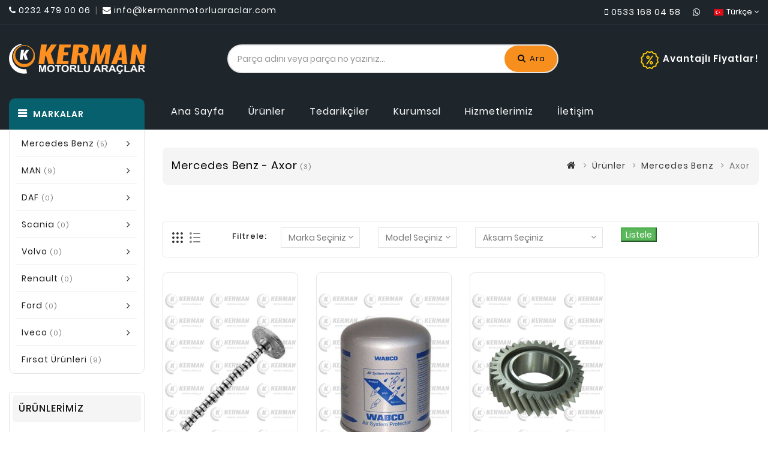

--- FILE ---
content_type: text/html; charset=UTF-8
request_url: https://www.kermanmotorluaraclar.com/model-27/mercedes-benz-axor-yedek-parca
body_size: 5393
content:
<!DOCTYPE html>
<!--[if IE]><![endif]-->
<!--[if IE 8 ]><html dir="ltr" lang="tr" class="ie8"><![endif]-->
<!--[if IE 9 ]><html dir="ltr" lang="tr" class="ie9"><![endif]-->
<!--[if (gt IE 9)|!(IE)]><!-->
<html dir="ltr" lang="tr">
<!--<![endif]-->
<head>
<title>Mercedes Benz Axor Orjinal ve Alternatif Yedek Parça İzmir</title>
<meta name="description" content="Mercedes Benz Axor yedek parça, Mercedes Benz Axor orjinal ve alternatif yedek parça toptan ve perakende satış merkezi." />
<meta charset="UTF-8" />
<meta name="viewport" content="width=device-width, initial-scale=1">
<meta http-equiv="X-UA-Compatible" content="IE=edge">
<meta name="keywords" content="Axor yedek parça, Mercedes yedek parça, MAN yedek parça, Scania yedek parça, Volvo yedek parça, DAF yedek parça, Renault yedek parça, ağır vasıta parçaları, Kamyon yedek parça, otobüs yedek parça" />
<base href="https://www.kermanmotorluaraclar.com/" />
<link rel="canonical" href="https://www.kermanmotorluaraclar.com/model-27/mercedes-benz-axor-yedek-parca" />
<script src="js/jquery-2.1.1.min.js" type="text/javascript"></script>
<script src="js/bootstrap.min.js" type="text/javascript"></script>
<link href="css/font.css" rel="stylesheet" type="text/css" />
<link href="css/font-awesome.min.css" rel="stylesheet" type="text/css" />
<!--<link href="css/bootstrap.min.css" rel="stylesheet" media="screen" />-->
<link href="css/owl.carousel.css" rel="stylesheet" media="screen" />
<link href="css/bootstrap.min.css" rel="stylesheet" media="screen" />
<link href="css/stylesheet.css" rel="stylesheet">
<link href="css/ttblogstyle.css" rel="stylesheet" type="text/css" />
<link href="css/ttcountdown.css" rel="stylesheet" type="text/css" />
<link href="css/category-feature.css" rel="stylesheet" type="text/css" />
<link href="css/animate.css" rel="stylesheet" type="text/css" />
<link href="css/lightbox.css" rel="stylesheet" type="text/css" />
<link href="css/swiper.min.css" type="text/css" rel="stylesheet" media="screen" />
<link href="css/opencart.css" type="text/css" rel="stylesheet" media="screen" />
<link href="images/favicon.ico" rel="icon" />
<script src="js/common.js" type="text/javascript"></script>
<script src="js/addonScript.js" type="text/javascript"></script>
<script src="js/lightbox-2.6.min.js" type="text/javascript"></script>
<script src="js/waypoints.min.js" type="text/javascript"></script>
<script src="js/owl.carousel.min.js" type="text/javascript"></script>
<script src="js/bootstrap-notify.min.js" type="text/javascript"></script>
<script src="js/swiper.jquery.js" type="text/javascript"></script>
</head>
<body>
<div id="page">
<header>
<nav id="top">
<div class="container">
<div class="header-top-left">
<div class="header-left-cms">
<aside id="header-left">
<div class="html-content">
<div class="box-content">
<div id="ttcmsheader">
<a style="color:#FFFFFF" href="tel:0232 479 00 06"><i class="fa fa-phone"></i><span> 0232 479 00 06</span></a> &nbsp;|&nbsp; 
<a style="color:#FFFFFF" href="mailto:info@kermanmotorluaraclar.com"><i class="fa fa-envelope"></i><span> info@kermanmotorluaraclar.com</span></a></div></div></div></aside></div></div>
<div class="header-top-right">
<div id="top-links" class="nav pull-right">
<ul class="list-inline">
<li class="header-phone pull-left"><a href="tel:0533 168 04 58"><span><i class="fa fa-mobile"></i> 0533 168 04 58</span></a></li>
<li class="header-phone pull-left"><a target="_blank" href="https://api.whatsapp.com/send?phone=905337654557&text=Merhaba, bir konuda yardımınıza ihtiyacım var."><span><i class="fa fa-whatsapp"></i></span></a></li>
<li><div class="pull-left">
<form method="post" enctype="multipart/form-data" id="form-language">
<div class="btn-group">
<button class="btn btn-link dropdown-toggle" data-toggle="dropdown">
<img src="images/tr.png" alt="Türkçe" title="Türkçe">
<span class="hidden-xs hidden-sm hidden-md">Türkçe</span>&nbsp;<i class="fa fa-caret-down"></i></button>
<ul class="dropdown-menu language-toggle">
<li><a href="anasayfa"><button class="btn btn-link btn-block language-select" type="button" name="Türkçe"><img src="images/tr.png" alt="Türkçe" title="Türkçe" /> Türkçe</button></a></li>
<li><button class="btn btn-link btn-block language-select" type="button" name="English"><img src="images/en.png" alt="English" title="English" /> English</button></li></ul> </div>
<input type="hidden" name="code" value="" />
<input type="hidden" name="redirect" value="anasayfa" /></form></div></li></ul></div></div></div></nav>
<div class="full-header">
<div class="container">
<div class="header-left">
<div id="logo">
<a href="anasayfa"><img src="images/logo.png" title="Kerman Motorlu Araçlar" alt="Kerman Motorlu Araçlar" class="img-responsive" /></a></div></div>			<div class="header-right">
<div id="ttspecialoffer">
<div class="offer"><a href="yedek-parca">Avantajlı Fiyatlar!</a></div></div></div>
<form name="form" id="form" method="post" action="arama">
<div class="search"><div id="header-search" class="input-group">
<input type="text" name="search" value="" placeholder="Parça adını veya parça no yazınız..." class="form-control input-lg" />
<span class="input-group-btn">
<button type="submit" class="btn btn-default btn-lg header-search-btn"><i class="fa fa-search"></i> Ara </button></span></div>
</div></form></div></div>
<div class="bottom-block">
<div class="header-bottom-block">
<div class="container">
<div id="tttoplink_block">
<ul id="tt_toplink" class="block_content">
<li class="tttoplink tthome"><a title="Ana Sayfa" href="anasayfa">Ana Sayfa</a></li>
<li class="tttoplink"><a href="yedek-parca">Ürünler</a></li>
<li class="tttoplink"><a href="tedarikciler">Tedarikçiler</a></li>
<li class='tttoplink'><a href="sayfa-1/kurumsal">Kurumsal</a></li><li class='tttoplink'><a href="sayfa-2/hizmetlerimiz">Hizmetlerimiz</a></li><li class="tttoplink"><a href="iletisim">İletişim</a></li></ul></div></div></div></div></header>
<div id="information-information" class="container">
<ul class="breadcrumb">
<li><a href="anasayfa"><i class="fa fa-home"></i></a></li>
<li><a href="yedek-parca">Ürünler</a></li>
<li><a href="marka-1/mercedes-benz-agir-vasita-yedek-parca">Mercedes Benz</a></li>
<li>Axor</li></ul>
<div class="row">
<aside id="column-left" class="col-sm-3 hidden-xs">
<div class="main-category-list left-main-menu col-sm-3">
<div class="cat-menu">
<div class="TT-panel-heading"><span>Markalar</span></div>
<div class="menu-category">
<ul class="dropmenu">
<li class="TT-Sub-List dropdown">
<a class='TT-Category-List' href="marka-1/mercedes-benz-agir-vasita-yedek-parca">Mercedes Benz<span class='active_menu'></span><span style='font-size:11px;' class='text-muted'> (5)</span></a><div class="dropdown-menu">
<div class="dropdown-inner">
<ul class="list-unstyled childs_1 single-dropdown-menu">
<li class='dropdown' style='width: 100%;'><a href="model-21/mercedes-benz-2521-otomarsan-yedek-parca">2521 Otomarsan</a></li><li class='dropdown' style='width: 100%;'><a href="model-22/mercedes-benz-3031-otomarsan-yedek-parca">3031 Otomarsan</a></li><li class='dropdown' style='width: 100%;'><a href="model-23/mercedes-benz-actros-yedek-parca">Actros</a></li><li class='dropdown' style='width: 100%;'><a href="model-24/mercedes-benz-antos-yedek-parca">Antos</a></li><li class='dropdown' style='width: 100%;'><a href="model-25/mercedes-benz-arocs-yedek-parca">Arocs</a></li><li class='dropdown' style='width: 100%;'><a href="model-26/mercedes-benz-atego-yedek-parca">Atego</a></li><li class='dropdown' style='width: 100%;'><a href="model-27/mercedes-benz-axor-yedek-parca">Axor</a></li><li class='dropdown' style='width: 100%;'><a href="model-28/mercedes-benz-sprinter-yedek-parca">Sprinter</a></li><li class='dropdown' style='width: 100%;'><a href="model-29/mercedes-benz-unimog-yedek-parca">Unimog</a></li></ul></div></div></li><li class="TT-Sub-List dropdown">
<a class='TT-Category-List' href="marka-2/man-yedek-parca">MAN<span class='active_menu'></span><span style='font-size:11px;' class='text-muted'> (9)</span></a><div class="dropdown-menu">
<div class="dropdown-inner">
<ul class="list-unstyled childs_1 single-dropdown-menu">
<li class='dropdown' style='width: 100%;'><a href="model-12/man-12153-yedek-parca">12.153 Serisi</a></li><li class='dropdown' style='width: 100%;'><a href="model-13/man-19422-yedek-parca">19.422 Serisi</a></li><li class='dropdown' style='width: 100%;'><a href="model-14/man-26230-yedek-parca">26.230 Serisi</a></li><li class='dropdown' style='width: 100%;'><a href="model-15/man-32270-yedek-parca">32.270 Serisi</a></li><li class='dropdown' style='width: 100%;'><a href="model-16/man-tga-yedek-parca">TGA Serisi</a></li><li class='dropdown' style='width: 100%;'><a href="model-17/man-tgl-yedek-parca">TGL Serisi</a></li><li class='dropdown' style='width: 100%;'><a href="model-18/man-tgm-yedek-parca">TGM Serisi</a></li><li class='dropdown' style='width: 100%;'><a href="model-19/man-tgs-yedek-parca">TGS Serisi</a></li><li class='dropdown' style='width: 100%;'><a href="model-20/man-tgx-yedek-parca">TGX Serisi</a></li></ul></div></div></li><li class="TT-Sub-List dropdown">
<a class='TT-Category-List' href="marka-3/daf-yedek-parca">DAF<span class='active_menu'></span><span style='font-size:11px;' class='text-muted'> (0)</span></a><div class="dropdown-menu">
<div class="dropdown-inner">
<ul class="list-unstyled childs_1 single-dropdown-menu">
<li class='dropdown' style='width: 100%;'><a href="model-1/daf-105-yedek-parca">105 Serisi</a></li><li class='dropdown' style='width: 100%;'><a href="model-2/daf-ati-yedek-parca">ATI Serisi</a></li><li class='dropdown' style='width: 100%;'><a href="model-3/daf-cf-yedek-parca">CF Serisi</a></li><li class='dropdown' style='width: 100%;'><a href="model-4/daf-lf-yedek-parca">LF Serisi</a></li><li class='dropdown' style='width: 100%;'><a href="model-5/daf-xf-yedek-parca">XF Serisi</a></li></ul></div></div></li><li class="TT-Sub-List dropdown">
<a class='TT-Category-List' href="marka-4/scania-yedek-parca">Scania<span class='active_menu'></span><span style='font-size:11px;' class='text-muted'> (0)</span></a><div class="dropdown-menu">
<div class="dropdown-inner">
<ul class="list-unstyled childs_1 single-dropdown-menu">
<li class='dropdown' style='width: 100%;'><a href="model-34/scania-93-serisi-yedek-parca">93 Serisi</a></li><li class='dropdown' style='width: 100%;'><a href="model-35/scania-94-serisi-yedek-parca">94 Serisi</a></li><li class='dropdown' style='width: 100%;'><a href="model-36/scania-g-serisi-yedek-parca">G Serisi</a></li><li class='dropdown' style='width: 100%;'><a href="model-37/scania-h-serisi-yedek-parca">H Serisi</a></li><li class='dropdown' style='width: 100%;'><a href="model-38/scania-l-serisi-yedek-parca">L Serisi</a></li><li class='dropdown' style='width: 100%;'><a href="model-39/scania-m-serisi-yedek-parca">M Serisi</a></li><li class='dropdown' style='width: 100%;'><a href="model-40/scania-p-serisi-yedek-parca">P Serisi</a></li><li class='dropdown' style='width: 100%;'><a href="model-41/scania-r-serisi-yedek-parca">R Serisi</a></li></ul></div></div></li><li class="TT-Sub-List dropdown">
<a class='TT-Category-List' href="marka-5/volvo-agir-vasita-yedek-parca">Volvo<span class='active_menu'></span><span style='font-size:11px;' class='text-muted'> (0)</span></a><div class="dropdown-menu">
<div class="dropdown-inner">
<ul class="list-unstyled childs_1 single-dropdown-menu">
<li class='dropdown' style='width: 100%;'><a href="model-42/volvo-f-serisi-yedek-parca">F Serisi</a></li><li class='dropdown' style='width: 100%;'><a href="model-43/volvo-fh-serisi-yedek-parca">FH Serisi</a></li><li class='dropdown' style='width: 100%;'><a href="model-44/volvo-fl-serisi-yedek-parca">FL Serisi</a></li><li class='dropdown' style='width: 100%;'><a href="model-45/volvo-fm-serisi-yedek-parca">FM Serisi</a></li><li class='dropdown' style='width: 100%;'><a href="model-46/volvo-fmx-serisi-yedek-parca">FMX Serisi</a></li><li class='dropdown' style='width: 100%;'><a href="model-47/volvo-nl-serisi-yedek-parca">NL Serisi</a></li></ul></div></div></li><li class="TT-Sub-List dropdown">
<a class='TT-Category-List' href="marka-6/renault-agir-vasita-yedek-parca">Renault<span class='active_menu'></span><span style='font-size:11px;' class='text-muted'> (0)</span></a><div class="dropdown-menu">
<div class="dropdown-inner">
<ul class="list-unstyled childs_1 single-dropdown-menu">
<li class='dropdown' style='width: 100%;'><a href="model-30/renault-kerax-yedek-parca">Kerax</a></li><li class='dropdown' style='width: 100%;'><a href="model-31/renault-midlum-yedek-parca">Midlum</a></li><li class='dropdown' style='width: 100%;'><a href="model-32/renault-premium-yedek-parca">Premium</a></li><li class='dropdown' style='width: 100%;'><a href="model-33/renault-t-serisi-yedek-parca">T Serisi</a></li></ul></div></div></li><li class="TT-Sub-List dropdown">
<a class='TT-Category-List' href="marka-7/ford-agir-vasita-yedek-parca">Ford<span class='active_menu'></span><span style='font-size:11px;' class='text-muted'> (0)</span></a><div class="dropdown-menu">
<div class="dropdown-inner">
<ul class="list-unstyled childs_1 single-dropdown-menu">
<li class='dropdown' style='width: 100%;'><a href="model-6/ford-cargo-yedek-parca">Cargo</a></li></ul></div></div></li><li class="TT-Sub-List dropdown">
<a class='TT-Category-List' href="marka-8/iveco-yedek-parca">Iveco<span class='active_menu'></span><span style='font-size:11px;' class='text-muted'> (0)</span></a><div class="dropdown-menu">
<div class="dropdown-inner">
<ul class="list-unstyled childs_1 single-dropdown-menu">
<li class='dropdown' style='width: 100%;'><a href="model-7/iveco-eurocargo-yedek-parca">Eurocargo</a></li><li class='dropdown' style='width: 100%;'><a href="model-8/iveco-eurostar-yedek-parca">Eurostar</a></li><li class='dropdown' style='width: 100%;'><a href="model-9/iveco-eurotech-yedek-parca">Eurotech</a></li><li class='dropdown' style='width: 100%;'><a href="model-10/iveco-stralis-yedek-parca">Stralis</a></li><li class='dropdown' style='width: 100%;'><a href="model-11/iveco-trakker-yedek-parca">Trakker</a></li></ul></div></div></li><li><a href='firsat-urunleri'><span>Fırsat Ürünleri</span><span style='font-size:11px;' class='text-muted'> (9)</span></a></li></ul></div></div></div>
<div class="panel panel-default option-filter">
<div class="panel-heading">Ürünlerimiz</div>
<div class="list-group option-filter-box">
<div class="list-group"> 
<div class="list-group-items"><a class="list-group-item">MARKA</a>
<div class="list-group-item">
<div id="filter-group1">
<div style="border-bottom:solid;border-bottom-color:#f2f2f2;margin-bottom:10px;color:#999;">
<i class='fa fa-caret-right'></i> <a href="marka-1/mercedes-benz-agir-vasita-yedek-parca">Mercedes Benz</a><a href="marka-1/mercedes-benz-agir-vasita-yedek-parca"><span style='float:right;'>5</span></a></div>
<div style='border-bottom:solid;border-bottom-color:#f2f2f2;margin-bottom:10px;color:#999;'><i class='fa fa-caret-right'></i> <a href="indirim-1/mercedes-benz-agir-vasita-yedek-parca">Fırsat Ürünleri<span style='float:right;'>2</span></a></div><div style='border-bottom:solid;border-bottom-color:#f2f2f2;margin-bottom:10px;color:#999;'><i class='fa fa-caret-right'></i> <a href='yedek-parca'>Tüm Ürünler<span style='float:right;'>14</span></a></div></div></div></div>
<div class="list-group-items"><a class="list-group-item">MODEL</a>
<div class="list-group-item">
<div id="filter-group2">
<div style='border-bottom:solid;border-bottom-color:#f2f2f2;margin-bottom:10px;color:#999;'><i class='fa fa-caret-right'></i> <a href="model-27/mercedes-benz-axor-yedek-parca">Axor<span style='float:right;'>3</span></a></div></div></div></div>
<div class="list-group-items"><a class="list-group-item">AKSAMLAR</a>
<div class="list-group-item">
<div id="filter-group2">
<div style='border-bottom:solid;border-bottom-color:#f2f2f2;margin-bottom:10px;color:#999;'><i class='fa fa-caret-right'></i> <a href="aksam-276/mercedes-benz-axor-filtre-grubu-yedek-parca">Filtre Grubu<span style='float:right;'>1</span></a></div><div style='border-bottom:solid;border-bottom-color:#f2f2f2;margin-bottom:10px;color:#999;'><i class='fa fa-caret-right'></i> <a href="aksam-321/mercedes-benz-axor-motor-parcalari">Motor Grubu<span style='float:right;'>1</span></a></div><div style='border-bottom:solid;border-bottom-color:#f2f2f2;margin-bottom:10px;color:#999;'><i class='fa fa-caret-right'></i> <a href="aksam-330/mercedes-benz-axor-sanziman-vites-parcalari">Şanzıman & Vites<span style='float:right;'>1</span></a></div></div></div></div></div></div></div>
<p><a style="width:100%;" href="yedek-parca" class="btn btn-default">Tüm Ürünler</a></p></aside>
<div id="content" class="col-sm-9">
<h1>Mercedes Benz - Axor<span style='font-size:11px;' class='text-muted'> (3)</span></h1>
<script type="text/javascript">
function modelrefresh(obj){
var deger = obj.value;
$.get( 'modelyenile.php?catid='+deger, function(data) {
     $('#model').html( data );

});

}
</script>
<script>
function categoriesrefresh(obj){
var deger = obj.value;
$.get( 'aksamyenile.php?modelid='+deger, function(data) {
$('#aksam').html( data );
});
}
</script>
<script>
function gitt(){
var marka = document.getElementById('marka').value;
var alt_kat = document.getElementById('aksam').value;
var kat = document.getElementById('model').value;
if (alt_kat!=''){ window.location = "aksam-"+alt_kat+"/";}
else if (kat!=''){ window.location = "model-"+kat+"/";}
else if(marka!=''){window.location = "marka-"+marka+"/";}
}
</script>
<div class="category-filter">
<div class="col-md-2 filter-grid-list">
<div class="btn-group">
<button type="button" id="grid-view" class="btn btn-default" data-toggle="tooltip" title="Izgara"><i class="fa fa-th"></i></button>
<button type="button" id="list-view" class="btn btn-default" data-toggle="tooltip" title="Liste"><i class="fa fa-th-list"></i></button></div></div>
<form name="form" id="form">
<div class="col-md-1"><label style=" padding-top:5px;" class="control-label">Filtrele:</label></div>
<div class="col-md-2">
<select class="form-control" onChange="modelrefresh(this);" name="marka" id="marka">
<option value="">Marka Seçiniz</option> 
<option value="1">Mercedes Benz</option>
<option value="2">MAN</option>
<option value="3">DAF</option>
<option value="4">Scania</option>
<option value="5">Volvo</option>
<option value="6">Renault</option>
<option value="7">Ford</option>
<option value="8">Iveco</option>
 </select></div>
<div class="col-md-2">
<select class="form-control" name="model" id="model" onChange="categoriesrefresh(this);"> </select></div>
<div class="col-md-3">
<select class="form-control" name="aksam" id="aksam"> </select></div>
<div class="col-md-1">
<input name="go_button" type="button" class="btn-success" id= "go_button" onClick="gitt();" value="Listele" /></div></form>
<script>modelrefresh(document.getElementById('marka'));</script>
<script>categoriesrefresh(document.getElementById('model'));</script></div>
<div class="category-products">
<div class="row">
<div class="product-layout product-list col-xs-12">
<div class="product-thumb row">
<div class='image'><a href="urun-12/mercedes-benz-axor-eksantrik-mili"><img class='img-responsive' style='width:270px; height:351px; object-fit:contain; object-position:center center;' src='uploads/urunler/9060504201.jpg' title='Eksantrik Mili' alt='Eksantrik Mili' /></a></div><div class="thumb-description">
<div class="caption">
<h4><a href="urun-12/mercedes-benz-axor-eksantrik-mili">Mercedes Benz Axor<br>Eksantrik Mili</a></h4>
<div class="rating">&nbsp;&nbsp;</div>
<p class="description">Mercedes Benz Axor eksantrik mili 906 Euro4 Euro5<br>
<span class="text-info">OEM No:</span> 9060504201<br>
<span class="text-info">Alternatif No:</span> 20100390600<br>
<span class="text-info">Kasa Tipi:</span> 906 Euro4 - Euro5</p>
<div class="price">&nbsp;</div></div>
<div class='button-group'><a href="urun-12/mercedes-benz-axor-eksantrik-mili">	<div class='btn-default' type='button'>Ürünü İncele</div></a></div></div></div></div><div class="product-layout product-list col-xs-12">
<div class="product-thumb row">
<div class='image'><a href="urun-3/mercedes-axor-hava-kurutucu-filtre"><img class='img-responsive' style='width:270px; height:351px; object-fit:contain; object-position:center center;' src='uploads/urunler/0004295795.jpg' title='Hava Kurutucu Filtre' alt='Hava Kurutucu Filtre' /></a></div><div class="thumb-description">
<div class="caption">
<h4><a href="urun-3/mercedes-axor-hava-kurutucu-filtre">Mercedes Benz Axor<br>Hava Kurutucu Filtre</a></h4>
<div class="rating">&nbsp;&nbsp;</div>
<p class="description">Mercedes Benz Axor hava kurutucu filtre 457 Euro3 / 457 Euro4-5 / 906 Euro2 / 906 Euro4-5 / 541<br>
<span class="text-info">OEM No:</span> 0004295795<br>
<span class="text-info">Alternatif No:</span> 4329012232<br>
<span class="text-info">Kasa Tipi:</span> 457 Euro3 / 457 Euro4-5 / 906 Euro2 / 906 Euro4-5 / 541</p>
<div class="price">&nbsp;</div></div>
<div class='button-group'><a href="urun-3/mercedes-axor-hava-kurutucu-filtre">	<div class='btn-default' type='button'>Ürünü İncele</div></a></div></div></div></div><div class="product-layout product-list col-xs-12">
<div class="product-thumb row">
<div class='image'><a href="urun-1/mercedes-axor-3-vites-dislisi-34-dis"><img class='img-responsive' style='width:270px; height:351px; object-fit:contain; object-position:center center;' src='uploads/urunler/9452623513.jpg' title='3. Vites Dişlisi' alt='3. Vites Dişlisi' /></a></div><div class="thumb-description">
<div class="caption">
<h4><a href="urun-1/mercedes-axor-3-vites-dislisi-34-dis">Mercedes Benz Axor<br>3. Vites Dişlisi</a></h4>
<div class="rating">&nbsp;&nbsp;</div>
<p class="description">Mercedes Benz Axor 3. vites dişlisi 34 diş G210-G211-G230-231/16<br>
<span class="text-info">OEM No:</span> 9452623513<br>
<span class="text-info">Alternatif No:</span> 9452623413<br>
<span class="text-info">Kasa Tipi:</span> G210-G211-G230-G231/16</p>
<div class="price">&nbsp;</div></div>
<div class='button-group'><a href="urun-1/mercedes-axor-3-vites-dislisi-34-dis">	<div class='btn-default' type='button'>Ürünü İncele</div></a></div></div></div></div></div></div>
<div class="category-pagination">
<div class="col-xs-6 text-left">3 Kayıttan 1 ile 3 Arası</div>
<div class="col-xs-6 text-right">
<ul class="pagination">
   </ul></div></div></div></div></div>
<footer>
<div class="footer-top">
<aside id="footer-top">
<div class="container">
<div class="row">
<div class="newletter-subscribe col-sm-9">
<div id="newletter-boxes" class="newletter-container">
<div id="dialog-normal" class="window">
<div class="box">
<div class="newletter-title col-sm-12">
<h3 style="color:#CCCCCC; padding:20px;" class="tt-title">Whatsapp'tan bize yazabilir ve hızlı destek alabilirsiniz <a class="btn bg-primary" target="_blank" href="https://api.whatsapp.com/send?phone=905337654557&text=Merhaba, bir konuda yardımınıza ihtiyacım var.">Whatsapp</a></h3></div></div></div></div></div>
<div class="html-content">
<div class="box-content">
<div class="follow-us col-sm-3">
<h5>Sosyal Medya</h5>
<ul class="list-unstyled">
<li class="facebook"><a target="_blank" class="_blank" href="https://www.facebook.com/" title="Facebook"> <i class="fa fa-facebook"></i></a></li>
<li class="twitter"><a target="_blank" class="_blank" href="https://twitter.com/login?lang=tr" title="Twitter"> <i class="fa fa-twitter"></i></a></li>
<li class="instagram"><a target="_blank" class="_blank" rel="publisher" href="https://www.instagram.com/?hl=tr" title="Instagram"> <i class="fa fa-instagram"></i></a></li></ul></div></div></div></div></div></aside></div>
<div class="footer-container">
<div class="container">
<div class="row">
<div class="footer-column footer-left-cms col-sm-2">
<aside id="footer-left">
<div class="html-content">
<div class="box-content">
<div id="ttcmsfooter">
<div class="ttfooter-banner">
<div class="ttcmsimgdiv">
<div class="ttcmsappimg"><a href="anasayfa"><img alt="Kerman Motorlu Araçlar" src="images/kerman-logo.png"></a></div></div></div></div></div></div>
</aside></div>
<div class="footer-right col-sm-10">
<div class="col-sm-3 footer-column footer-information">
<h5>Kurumsal</h5>
<ul class="list-unstyled">
<li><a href="altsayfa-1/vizyonumuz">Vizyonumuz</a></li><li><a href="altsayfa-2/misyonumuz">Misyonumuz</a></li><li><a href="altsayfa-3/ilke-ve-degerlerimiz">İlke ve Değerlerimiz</a></li><li><a href="altsayfa-4/kalite-politikamiz">Kalite Politikamız</a></li></ul></div><div class="col-sm-3 footer-column footer-information">
<h5>Hizmetlerimiz</h5>
<ul class="list-unstyled">
<li><a href="altsayfa-5/agir-vasita-yedek-parca">Ağır Vasıta Yedek Parça</a></li></ul></div><div class="col-sm-3 footer-column footer-service">
<h5>Diğer Sayfalar</h5>
<ul class="list-unstyled">
<li><a href="yedek-parca">Ürünlerimiz</a></li>
<li><a href="tedarikciler">Tedarikçiler</a></li>
<li><a href="iletisim">İletişim Bilgilerimiz</a></li></ul></div>
<div class="footer-column footer-right-cms col-sm-3">
<aside id="footer-right">
<div class="html-content">
<div class="box-content">
<div class="contact-us">
<h5 class="">Bize Ulaşın</h5>
<ul style="display: block;" class="list-unstyled">
<li><i class="fa fa-map-marker"></i> Kemalpaşa Mah. Pınarbaşı 5. San. Sit. 7419/12 Sok. No:43/A Bornova-İZMİR</li>
<li><i class="fa fa-envelope"></i> <a href="mailto:info@kermanmotorluaraclar.com">info@kermanmotorluaraclar.com</a></li>
<li><i class="fa fa-phone"></i> <a href="tel:0232 479 00 06">0232 479 00 06</a></li>
<li><i class="fa fa-mobile"></i> <a href="tel:0533 168 04 58">0533 168 04 58</a></li></ul></div></div></div></aside></div></div></div></div></div>
<div class="footer-bottom">
<div class="container">
<div class="row">
<div class="footer-bottom-link col-sm-6">
<p>Copyright © 2020 <a href="admin">Kerman</a> | Web <a href="https://www.diyalogwebtasarim.com" rel="nofollow" target="_blank">diyalog</a></p></div>
<div class="footer-bottom-cms col-sm-6">
<aside id="footer-bottom">
<div class="html-content">
<div class="box-content"><div class="col-md-2 links" id="ttcmspaymentlogo">
<div class="payment_logo_block">
<ul><li><img alt="Kredi Kartı ile Ödeme" src="images/payment.png"></li></ul></div></div></div></div></aside></div></div></div></div></footer></div>
</body></html>


--- FILE ---
content_type: text/html; charset=UTF-8
request_url: https://www.kermanmotorluaraclar.com/modelyenile.php?catid=
body_size: -39
content:
<option value="">Model Seçiniz</option>

--- FILE ---
content_type: text/html; charset=UTF-8
request_url: https://www.kermanmotorluaraclar.com/aksamyenile.php?modelid=
body_size: -39
content:
<option value="">Aksam Seçiniz</option>

--- FILE ---
content_type: text/css
request_url: https://www.kermanmotorluaraclar.com/css/stylesheet.css
body_size: 28959
content:
body {
	background: #ffffff;
	font: 400 14px/18px "Poppins",Helvetica,sans-serif;
	letter-spacing: 1px;
	color: #777777;
	height:100%;
}
h1, h2, h3, h4, h5, h6 {
	font-family: "Poppins",Helvetica,sans-serif;
	color: #333333;
}
/* default font size */
.fa {
	font-size: 14px;
	vertical-align: baseline;
}
/* Override the bootstrap defaults */
h1 {
	font-size: 33px;
}
h2 {
	font-size: 27px;
}
h3 {
	font-size: 21px;
}
h4 {
	font-size: 15px;
}
h5 {
	font-size: 12px;
}
h6 {
	font-size: 10.2px;
}
a {
	color: #666666;
}
a:hover, a:focus,#column-left .checkbox > label:hover {
    color: #000000;}
a:hover {
	text-decoration: none;
}
legend {
	font-size: 18px;
	padding: 7px 0px
}
small, .small {
	font-size: 11px;
}
label {
	font-size: 13px;
	font-weight: normal;
}
select.form-control {
	appearance: none;
	-o-appearance: none;
	-moz-appearance: none;
	-webkit-appearance: none;
	cursor: pointer;
}
.form-control {
    background: #ffffff;
    color: #777777;
	border:1px solid #e5e5e5;
	margin:0 0 5px;
	padding: padding: 8px 12px;
}
.category-filter .hidden-xs{
	display:block !important;
}
.filter-sort-by .form-control,.filter-show .filter-selection .form-control {
	background-color: #ffffff; 
	padding: 4px 12px; 
	margin: 0; 
	border-radius:0;
	-moz-border-radius: 0; 
	-webkit-border-radius: 0; 
	-khtml-border-radius: 0;
}
.select-wrapper {position: relative;}
.select-wrapper::after {
	font-family: 'fontawesome';
	content: '\f107';
	font-size: 14px;
	position: absolute;
	right: 10px;
	top: 7px;
	pointer-events: none;
}
select.form-control, textarea.form-control, input[type="text"].form-control, input[type="password"].form-control, input[type="datetime"].form-control, input[type="datetime-local"].form-control, input[type="date"].form-control, input[type="month"].form-control, input[type="time"].form-control, input[type="week"].form-control, input[type="number"].form-control, input[type="email"].form-control, input[type="url"].form-control, input[type="search"].form-control, input[type="tel"].form-control, input[type="color"].form-control {
	font-size: 14px;
}
.input-group input,
.input-group select,
.input-group .dropdown-menu,
.input-group .popover {
	font-size: 12px;
}
.input-group .input-group-addon {
	font-size: 12px;
	height: 30px;
}
.tt-home{
	width:100%;
	float:left;
}
/* ------------------------------- Product Rollover CSS Start ----------------------- */
.product-thumb .image img.image_thumb {
	opacity: 1;
	-moz-opacity: 1; 
	-khtml-opacity: 1; 
	-webkit-opacity: 1; 
	transition: all 500ms ease-in-out 0s;
	-webkit-transition: all 500ms ease-in-out 0s;
	-moz-transition: all 500ms ease-in-out 0s;
	-o-transition: all 500ms ease-in-out 0s;
	-ms-transition: all 500ms ease-in-out 0s;
}
.product-thumb .image img.image_thumb_swap {
	left: 0;
    opacity: 0;
	-moz-opacity: 0;  
	-khtml-opacity: 0; 
	-webkit-opacity: 0;
	position: absolute;
    right: 0;
    top: 0;
    transition: all 500ms ease-in-out 0s;
	-webkit-transition: all 500ms ease-in-out 0s;
	-moz-transition: all 500ms ease-in-out 0s;
	-o-transition: all 500ms ease-in-out 0s;
	-ms-transition: all 500ms ease-in-out 0s;
}
.product-thumb:hover .image img.image_thumb {
	opacity: 0;
	-moz-opacity: 0;  
	-khtml-opacity: 0;
	-webkit-opacity: 0;
}
.product-thumb:hover .image img.image_thumb_swap {
	opacity: 1;
	-moz-opacity: 1; 
	-khtml-opacity: 1; 
	-webkit-opacity: 1; 
}
/* ------------------------------- Product Rollover CSS End ----------------------- */
/*-------------------------------------- Mega Menu CSS Strat --------------------------------------*/
.main-category-list .menu-category .dropmenu li.TT-Sub-List .dropdown-menu .dropdown-inner {
    float: left;
    width: 100%;
}
.mega-dropdown-menu .dropdown {
    float: left;
	padding: 0 10px;
}
.mega-dropdown-menu li.dropdown .dropdown-menu {
    border: none;
    position: static;
}
.left-main-menu {
  padding: 0;
  width: 18.5%;
}
#column-left .left-main-menu {
	background: none;
	border: none;
    float: left;
	margin: -82px 0 30px;
	padding: 0;
    width: 100%;
}
.left-main-menu .childs_1 .child-columns {
    float: left;
    width: 100%;
}
.main-category-list .cat-menu {
	float: left;
	width: 100%;
}
.main-category-list.left-main-menu .TT-panel-heading {
	background: #06606d;
	border-radius: 10px 10px 0 0;
	-moz-border-radius: 10px 10px 0 0; 
	-webkit-border-radius: 10px 10px 0 0; 
	-khtml-border-radius: 10px 10px 0 0;
	color: #ffffff;
	cursor: pointer;
	font: 600 16px/24px "Poppins",Helvetica,sans-serif;
	padding: 14px 35px;
	position: relative;
	text-transform: uppercase;
	text-overflow: ellipsis;
	overflow: hidden;
}
.main-category-list.left-main-menu .dropmenu > li {
	cursor: pointer;
    float: left;
    margin: 0;
    padding: 0;
    position: relative;
    width: 100%;
}
.main-category-list.left-main-menu .dropmenu > li:last-child {
  border: none;
}
.main-category-list .menu-category ul.dropmenu li a, 
.main-category-list .menu-category ul li .more-menu {
	background: rgba(0, 0, 0, 0);
	color: #222222;
	display: block;
	font: 400 14px/24px "Poppins",Helvetica,sans-serif;
	padding: 10px 20px;
	position: relative;
	text-transform: capitalize;
}
.main-category-list .menu-category ul.dropmenu > li > a::before, 
.main-category-list .menu-category ul li > .more-menu::before {
	border-bottom: 1px solid #e5e5e5;
	bottom: 0;
	content: "";
	left: 0;
	margin: 0 auto;
	position: absolute;
	right: 0;
	width: 90%;
}
.main-category-list .menu-category ul li > .more-menu.active::before {
	border-top: 1px solid #e5e5e5 !important;
	top: 0;
}
.main-category-list .menu-category ul.dropmenu > li > a:last-child::before, 
.main-category-list .menu-category ul li > .more-menu:last-child::before {
	border: none;
}
.main-category-list .menu-category .dropdown .dropdown-inner .mega-dropdown-menu li.dropdown > a {
	color: #000000;
	font: 500 14px/20px "Poppins",Helvetica,sans-serif;
	padding: 0 0 10px;
	margin: 0 0 8px;
	text-transform: capitalize;
}
.main-category-list .menu-category li.TT-Sub-List .dropdown-inner ul.single-dropdown-menu li.dropdown > .dropdown-menu {
    border: 3px solid #e5e5e5;
    bottom: auto;
    left: 100%;
    padding: 0;
    position: absolute;
    right: auto;
    top: 0;
}
.main-category-list .menu-category li.TT-Sub-List .dropdown-inner ul.single-dropdown-menu  li.dropdown > a.single-dropdown::after {
    content: "\f105";
    font-family: "FontAwesome";
    position: absolute;
	left: auto;
    right: 15px;
    top: 3px;
	color: #777777;
}
.single-dropdown-menu .dropdown-inner ul.childs_2 {
    float: left;
    padding: 20px;
}
.main-category-list.left-main-menu .menu-category ul li a.TT-Category-List::after {
    color: #333333;
    content: "\f105";
    font-family: fontawesome;
    font-size: 16px;
    left: auto;
    position: absolute;
    right: 22px;
	top: 10px;
	z-index: 2;
}
.main-category-list.left-main-menu .menu-category ul li:hover a.TT-Category-List::after, 
.main-category-list .menu-category ul li:hover .more-menu:hover::after,
.main-category-list .menu-category li.TT-Sub-List .dropdown-inner ul.single-dropdown-menu li.dropdown:hover > a.single-dropdown::after {
  color: #000000;
}
.main-category-list .menu-category > ul.dropmenu > li:hover > a, 
.main-category-list .menu-category ul.dropmenu li .dropdown-menu .dropdown-inner ul.list-unstyled a:hover, 
.main-category-list .menu-category ul.dropmenu .dropdown-menu .dropdown-inner ul.list-unstyled a:focus, 
.main-category-list .menu-category > ul.dropmenu > li > a:hover, 
.main-category-list .menu-category ul li .more-menu:hover {
	color: #000;
}
.menu-category ul.dropmenu li.TT-Sub-List > .dropdown-menu {
    display: none;
    left: 100%;
	right: auto;
    margin: 0;
    padding: 0;
    position: absolute;
    top: -1px;
	background: #FFF;
	border: 4px solid #e5e5e5;
	min-width: 200px;
	z-index: 999;
}
.main-category-list .menu-category li.TT-Sub-List .dropdown-inner .mega-dropdown-menu {
    float: left;
    padding: 20px;
}
.main-category-list .menu-category li.TT-Sub-List .dropdown-inner ul.single-dropdown-menu li.dropdown > a{
	padding: 3px 20px;
	color: #7c7c7c;
}
.main-category-list .menu-category li.TT-Sub-List .dropdown-inner ul.single-dropdown-menu li.dropdown:hover > a.single-dropdown,
.main-category-list .menu-category li.TT-Sub-List .dropdown-inner ul.single-dropdown-menu li.dropdown:hover > a {
	color: #000;
}
.main-category-list .menu-category .dropdown-inner ul.single-dropdown-menu {
    padding: 20px 0;
}

.main-category-list.left-main-menu .dropmenu .active_menu {
   background: rgba(0, 0, 0, 0) none repeat scroll 0 0;
	float: right;
	height: 15px;
	margin: 0;
	overflow: hidden;
	position: absolute;
	right: 10px;
	top: 10px;
	width: 6px;
}
.main-category-list.left-main-menu .dropmenu > li:hover .active_menu {
	background: #eeeeee;
	height: 35px;
	right: 0;
	top: -3px;
	width: 50px;
	z-index: 1;
	display: none;
}
.main-category-list.left-main-menu .dropmenu li li.dropdown-inner > a {
    display: inline-block;
    font: 400 13px/24px "Poppins",sans-serif;
    padding: 8px 0;
	margin: 0 0 15px;
	color: #333;
}
.mega-dropdown-menu li.dropdown > a:before {
    background: #e5e5e5;
    bottom: 0;
    content: "";
    height: 1px;
    left: 0;
	right: auto;
    position: absolute;
    width: 90%;
}
.main-category-list.left-main-menu .dropmenu li li li {
	float: left;
    width: 100%;
}
.main-category-list .menu-category ul.dropmenu .dropdown-menu ul .dropdown-inner ul a {
    color: #666666;
	font-size: 14px;
	font-weight: 400;
	line-height: 24px;
	font-family: "Poppins",Helvetica,sans-serif;
	padding: 0;
	text-transform: capitalize;
}
.main-category-list .menu-category .dropmenu {
    background: #ffffff;
	border: 1px solid #e5e5e5;
	border-radius: 0 0 10px 10px;
	-moz-border-radius: 0 0 10px 10px; 
	-webkit-border-radius: 0 0 10px 10px; 
	-khtml-border-radius: 0 0 10px 10px;
	display: block;
	float: left;
	list-style: outside none none;
	margin: 0;
	padding: 0;
	width: 100%;
	z-index: 4;
}
.left-main-menu .TT-panel-heading:after {
	color: #ffffff;
	content: "\f0c9";
	font-family: "FontAwesome";
	font-size: 17px;
	position: absolute;
	left: 35px;
	top: 13px;
}
.main-category-list .TT-panel-heading > span {
  padding: 0 30px;
  white-space: nowrap;
}
.main-category-list .menu-category ul li .more-menu::after {
	color: #414141;
    content: "\f067";
    font-family: fontawesome;
    font-size: 12px;
    left: auto;
    position: absolute;
    right: 22px;
    top: 10px;
}
.main-category-list .menu-category ul li .more-menu.active::after {
    content: "\f068";
    font-family: fontawesome;
}
@media (min-width: 992px) { 
	.menu-category ul.dropmenu li.TT-Sub-List:hover .dropdown-menu,
	.main-category-list .menu-category li.TT-Sub-List .dropdown-inner .mega-dropdown-menu {
		display: block !important;
	}
	.main-category-list .menu-category li.TT-Sub-List .dropdown-inner ul.single-dropdown-menu li.dropdown:hover > .dropdown-menu {
		display: block !important;
	}
	.main-category-list .menu-category li.TT-Sub-List .dropdown-inner ul.single-dropdown-menu li.dropdown > .dropdown-menu { 
		display: none !important;
	}
	.common-home .main-category-list .menu-category .dropmenu {
		display: block;
	}
}
@media (max-width: 1299px) {
	.main-category-list.left-main-menu .TT-panel-heading {
	  font-size: 14px;
	  padding: 14px 10px;
	}
	.left-main-menu .TT-panel-heading::after {
		left: 15px;
	}
}
@media (max-width: 1199px) {
	.left-main-menu {
		width: 22%;
	}
}
@media (max-width: 991px) {

	.menu-category ul.dropmenu li.TT-Sub-List > .dropdown-menu {
		position: static;
		border: none;
		border-radius: 0; 
		-moz-border-radius: 0; 
		-webkit-border-radius: 0; 
		-khtml-border-radius: 0;
		display: block;
	}
	.main-category-list .menu-category li.TT-Sub-List .dropdown-inner .mega-dropdown-menu {
		padding: 0 0 0 10px;
		width: 100% !important;
		display: none;
	}
	.main-category-list .menu-category .dropdown-inner ul.single-dropdown-menu  {
		padding: 0 10px;
		display: none;
	}
	.mega-dropdown-menu li.dropdown > a::before {
		display: none;
	}
	.mega-dropdown-menu li.dropdown > a {
		margin: 0;
	}
	.main-category-list .menu-category li.TT-Sub-List .dropdown-inner ul.single-dropdown-menu li.dropdown > .dropdown-menu {
		position: static;
		border: none;
		display: block;
	}
	.single-dropdown-menu .dropdown-inner ul.childs_2 {
		padding: 0;
	}
	.main-category-list .menu-category li.TT-Sub-List .dropdown-inner ul.single-dropdown-menu li.dropdown > a.single-dropdown::after {
		display: none;	
	}
	.main-category-list.left-main-menu .menu-category ul li a.TT-Category-List::after,
	.main-category-list.left-main-menu .menu-category ul li:hover a.TT-Category-List::after {
		content: "";
	}
	.main-category-list .menu-category ul.dropmenu > li > a::before, 
	.main-category-list .menu-category ul li > .more-menu::before {
		display: none;
	}
	.main-category-list .menu-category .dropmenu {
		border: 1px solid #e5e5e5;
		padding: 10px 15px;
		bottom: auto;
		float: left;
		left: 0;
		position: absolute;
		right: 0;
		top: 50px;
		width: 100%;
		display: none;
		margin: 0;
		z-index: 9;
	}
	.main-category-list.left-main-menu {
		float: left;
		width: 100%;
	}
	.main-category-list .TT-panel-heading > span {
	  padding: 0;
	}
	.main-category-list.left-main-menu .TT-panel-heading {
		background: none;
		border-radius: 0;
		-moz-border-radius: 0; 
		-webkit-border-radius: 0; 
		-khtml-border-radius: 0;
		color: #ffffff;
		border: none;
		display: block;
		font: 600 16px/22px "Poppins",Helvetica,sans-serif;
		position: relative;
		cursor: pointer;
		padding: 14px 0;
		margin: 0;
		text-align: left;
	}
	.left-main-menu .TT-panel-heading::after {
		color: #ffffff;
		font-size: 17px;
		position: static;
		float: right;
	}
	.left-main-menu .dropmenu {
		padding: 10px;
		background: #FFF;
		position: relative;
		z-index: 9;
	} 
	.main-category-list .menu-category ul.dropmenu li a {
		padding: 0;
		text-align: left;
		line-height: 26px;
		float: left;
		width: 100%;
	}
	.main-category-list .menu-category .dropdown .dropdown-inner .mega-dropdown-menu li.dropdown > a,
	.main-category-list .menu-category li.TT-Sub-List .dropdown-inner ul.single-dropdown-menu li.dropdown > a {
		padding: 0;
		margin: 0;
	}
	.main-category-list.left-main-menu .dropmenu li li.dropdown-inner > a,
	.main-category-list .menu-category ul.dropmenu .dropdown-menu ul .dropdown-inner ul a {
		padding: 0 10px;
	}
 	.left-main-menu.dropmenu li a.TT-Category-List {
		background: none;
	}
	.main-category-list.left-main-menu .dropmenu .active_menu {
		display: none;
	}
	.left-main-menu .dropmenu li i.fa-angle-down {
		float: right;
		position: relative;
	}
	.left-main-menu .dropmenu li > i.fa-angle-down::before {
		color: #888;
		content: "\f067";
		font-size: 14px;
		position: absolute;
		right: 0;
		left: auto;
		top: 0;
		padding: 6px 11px;
		height: 8px;
		width: 8px;
		cursor: pointer;
		z-index: 2;
	}
	.left-main-menu .dropmenu li.active > i.fa-angle-down::before {
		content: "\f068";
	}
	.left-main-menu ul.dropmenu .dropdown-menu ul li.dropdown-inner > ul {
		list-style: none;	
		display: none;
	}
	.left-main-menu .dropmenu .TT-Sub-List .dropdown-menu ul .dropdown-inner > ul {
		float: left;
		width: 100%;
	}
	.main-category-list.left-main-menu .dropmenu ul {
		float: left;
		width: 100%;
	}
	.mega-dropdown-menu li.dropdown .dropdown-menu {
		display: block;
		padding: 0 0 10px;
	}
	.left-main-menu ul.dropmenu li {
		float: left;
		width: 100% !important;
		padding: 0;
		list-style: none;
	}
	.main-category-list.left-main-menu .dropmenu .dropdown-inner {
		float: left;
		width: 100%;
	}
	.main-category-list.left-main-menu .dropmenu li li.dropdown-inner > a {
		margin: 0;
	}
	.main-category-list.left-main-menu .dropmenu li li.dropdown-inner > a::before {
		background: none;
	}
	.main-category-list.left-main-menu .dropmenu li li li  {
		padding: 0;
	}
	.main-category-list.left-main-menu .dropmenu > li {
		display: block !important;
		padding: 0;
		border: none;
    }
    .main-category-list.left-main-menu .dropmenu > li.more {
		display: none !important;
    }
}
/*---------------------------------  Mega Menu CSS End --------------------------------------------*/
/* ---------------------------- Static Menu CSS Start ----------------------------- */
#tttoplink_block {
    float: left;
	padding: 0 0 0 20%;
	width: auto;
}
#tttoplink_block ul.block_content li a {
    color: #ffffff;
	display: block;
	float: left;
	font: 400 16px/20px "Poppins",Helvetica,sans-serif;
	overflow: hidden;
	padding: 10px 20px;
	position: relative;
	text-transform: capitalize;
}
#tttoplink_block ul.block_content > li:hover > a {
	background: rgba(0, 0, 0, 0.1);
	border-radius: 25px;
	-moz-border-radius: 25px; 
	-webkit-border-radius: 25px; 
	-khtml-border-radius: 25px;
	color: #ffffff;
}
#tttoplink_block .block_content ul li {
  width: 100%;
  padding: 0;
}
#tttoplink_block .block_content li {
	float: left;
	list-style: none;
	position: relative;
	padding: 10px 0;
}
@media (max-width: 1199px) {
	#tttoplink_block {
		padding: 0 0 0 24%;
	}
}
@media (max-width: 991px) {
	#tttoplink_block {
		position: relative;
		float: left;
		width: 100%;
		display: none;
		border: none;
		padding: 0;
		background: none;
		border-radius: 0;
		-moz-border-radius: 0; 
		-webkit-border-radius: 0; 
		-khtml-border-radius: 0;	
	}
	.header-bottom #tttoplink_block {
		margin: 0;
	}
	#tttoplink_block .block_content {
		background: #FFF;
		float: left;
		width: 100%;
		padding: 10px 10px 0 10px;
		display: none;
		position: absolute;
		left: 0;
		right: 0;
		top: 100%;
		bottom: auto;
		border: 1px solid #e5e5e5;
		list-style: none;
		z-index: 99;
	}
	#tttoplink_block ul.block_content li.tthome > a {
		float: left;
		width: 100%;
		height: auto;
		background: none;
		font-size: 14px;
		padding: 3px 10px;
	}
	#tttoplink_block .block_content li {
		float: left;
		width: 100%;
	}
	#tttoplink_block ul.block_content li a {
		color: #1d1f1f;
		font-size: 14px;
		line-height: 25px;
		padding: 3px 10px;
		float: left;
		width: 100%;
	}
	#tttoplink_block ul.block_content li a:hover {
		color:#1d1f1f;
		background: #f5f5f5;	
	}
	#tttoplink_block ul.block_content li a::before {
		border: none;
	}
}

/*-----------------------More Menu CSS Start -------------------------------*/
	   #tt_toplink li.more_menu ul li a {
		  color: #333333;
		  padding: 2px 20px;
		  text-align: left;
		  font-size: 14px;
		  font-weight: normal;
		}
		#tt_toplink li.more_menu ul li:hover > a {
			color: #000000;
		}
		#tt_toplink .top-link {
		  background: #ffffff;
		  border: 1px solid #ededed;
		  border-radius: 5px;
		  -moz-border-radius: 5px; 
		  -webkit-border-radius: 5px; 
		  -khtml-border-radius: 5px;
		  display: none;
		  left: 0;
		  min-width: 180px;
		  padding: 0;
		  position: absolute;
		  right: 0;
		  top: 60px;
		  z-index: 999;
		  padding: 10px 0;
		}
		#tt_toplink .top-link::after {
			color: #fff;
			content: "\f0d8";
			font-family: "FontAwesome";
			font-size: 30px;
			right: auto;
			position: absolute;
			top: -13px;
			left: 25px;
		}
		#tt_toplink ul li.more_menu {
		  position: relative;
		}
		#tt_toplink .top-link.shown-link{
			display:block;
		}
		#tt_toplink {
		  padding: 0;
		  margin: 0;
		}
		@media (max-width: 991px) {
			.menu-category .block_content .more_menu.tttoplink > a {
			  	display: none;
			}
			.menu-category .block_content .more_menu > ul > li {
			    display: block !important;
			}
			#tt_toplink .top-link {
				display: block;
				position: static;
				border: none;
				padding: 0;
			}
			#tt_toplink li.more_menu ul li a {
				padding: 3px 10px;
			}
		}
/*-----------------------More Menu CSS End -------------------------------*/

/* ---------------------------- Static Menu CSS End ----------------------------- */
/* -------------- Homepage bestseller Product Start ----------------------------*/
	.bestseller-carousel .product-thumb .rating {
	  bottom: 10px;
	}
	.common-home .bestseller-carousel .product-thumb .button-group {
	  	bottom: -45px;
		float: left;
		margin: 0;
		position: absolute;
		top: auto;
		transform: translateY(-5px) translateZ(0px);
		-webkit-transform: translateY(-5px) translateZ(0px);
		-moz-transform: translateY(-5px) translateZ(0px);
		-o-transform: translateY(-5px) translateZ(0px);
		-ms-transform: translateY(-5px) translateZ(0px);
		visibility: hidden;
		width: 100%;
	}
	.common-home .bestseller-carousel .product-thumb:hover .button-group {
		border-radius: 8px;
		-moz-border-radius: 8px; 
		-webkit-border-radius: 8px; 
		-khtml-border-radius: 8px;
		opacity: 1;
		-moz-opacity: 1; 
		-khtml-opacity: 1; 
		-webkit-opacity: 1;
		transform: translateY(0px) translateZ(0px);
		-webkit-transform: translateY(0px) translateZ(0px);
		-moz-transform: translateY(0px) translateZ(0px);
		-o-transform: translateY(0px) translateZ(0px);
		-ms-transform: translateY(0px) translateZ(0px);
		transition: opacity 0.3s ease 0s, visibility 0s ease 0s, transform 0.3s ease 0s, -webkit-transform 0.3s ease 0s;
		visibility: visible;
	}
	.bestseller-carousel .product-countdown {
	  display: inline-block;
	  float: none;
	  vertical-align: top;
	}
	#content .bestseller-carousel .product-thumb {
	    float: left;
		margin: 25px 0 30px;
		width: 100%;
		z-index: 999;
	}
	#content .bestseller-carousel .product-thumb:hover {
		border: 1px solid rgba(0, 0, 0, 0);
	    overflow: visible;
	}
	.common-home #content .bestseller-carousel .product-thumb .ttimge-bg {
	  background-color: #ffffff;
	  bottom: 0;
	  border-radius: 8px;
	  -moz-border-radius: 8px; 
	  -webkit-border-radius: 8px; 
	  -khtml-border-radius: 8px;
	  box-shadow: 0 0 10px rgba(0, 0, 0, 0.15);
	  -moz-box-shadow: 0 0 10px rgba(0, 0, 0, 0.15);
	  -webkit-box-shadow: 0 0 10px rgba(0, 0, 0, 0.15);
	  left: 0;
	  margin-bottom: -65px;
	  opacity: 0;
	  -moz-opacity: 0; 
	  -khtml-opacity: 0; 
	  -webkit-opacity: 0;
	  position: absolute;
	  right: 0;
	  top: -5px;
	  transform: scale(0.98);
	  -webkit-transform: scale(0.98);
	  -moz-transform: scale(0.98);
	  -o-transform: scale(0.98);
	  -ms-transform: scale(0.98);
	  visibility: hidden;
	  z-index: -1;
	}
	.common-home #content .bestseller-carousel .product-thumb:hover .ttimge-bg {
	  border: 1px solid #e5e5e5;
	  opacity: 1;
	  -moz-opacity: 1; 
	  -khtml-opacity: 1; 
	  -webkit-opacity: 1;
	  transform: scale(1);
	  -webkit-transform: scale(1);
	  -moz-transform: scale(1);
	  -o-transform: scale(1);
	  -ms-transform: scale(1);
	  transition: opacity 0.3s ease 0s, visibility 0s ease 0s, transform 0.3s ease 0s, -webkit-transform 0.3s ease 0s;
	  visibility: visible;
	}
	.common-home #content .bestseller-carousel .product-thumb .button-group button {
		background: #e5e5e5;
	}
	.common-home #content .bestseller-carousel .product-thumb .button-group button:hover {
		background: #f78f1e;
	}
	.common-home #content .bestseller-carousel .product-thumb .button-group .btn-cart {
	  background: #000000;
	  border-color: #000000;
	  border-radius: 25px;
	  -moz-border-radius: 25px; 
	  -webkit-border-radius: 25px; 
	  -khtml-border-radius: 25px;
	  padding: 0 15px;
	  position: relative;
	  width: auto;
	  z-index: 1;
	}
	.common-home #content .bestseller-carousel .product-thumb .button-group .btn-cart:hover {
		background: #f78f1e;
		border-color: #f78f1e;
	}
	.common-home #content .bestseller-carousel .button-group i.fa-shopping-cart {
	  background-position: -46px -41px;
	  width: 20px;
	}
	.common-home #content .bestseller-carousel .button-group .btn-cart:hover i.fa-shopping-cart {
		background-position: -3px -41px;
	}
	.common-home #content .bestseller-carousel .button-group button.btn-cart span {
	  color: #ffffff;
	  display: inline-block !important;
	  font: 400 13px/36px "Poppins",Helvetica,sans-serif;
	  text-transform: capitalize;
	  vertical-align: top;
	}
	.common-home #content .bestseller-carousel .button-group button.btn-cart:hover span {
		color: #111111;
	}
	.common-home #content .bestseller-carousel .product-thumb .button-group .btn-compare i {
	  background-position: 6px -87px;
	}
	.common-home #content .bestseller-carousel .product-thumb .button-group .btn-compare:hover i {
		background-position: 6px -87px;
	}
	.common-home #content .bestseller-carousel .product-thumb .button-group .btn-quickview i {
	  background-position: 7px -128px;
	}
	.common-home #content .bestseller-carousel .product-thumb .button-group .btn-quickview:hover i {
	  background-position: 7px -128px;
	}
	.product-thumb .image .btn-wishlist {
	    background: none;
		border: none;
		display: inline-block;
		margin: 0;
		padding: 0;
		position: absolute;
		right: 0;
		top: -36px;
		vertical-align: top;
		transition: all 400ms ease-in-out 0s;
		-webkit-transition: all 400ms ease-in-out 0s;
		-moz-transition: all 400ms ease-in-out 0s;
		-o-transition: all 400ms ease-in-out 0s;
		-ms-transition: all 400ms ease-in-out 0s;
	}
	.product-thumb:hover .image .btn-wishlist {
		top: 0;
	}
	.product-thumb .btn-wishlist i.fa-heart {
		background: url("../images/product-sprite.png") no-repeat scroll 6px 5px;
		height: 36px;
		vertical-align: top;
		font-size: 0;
		width: 36px;
	}
	.product-thumb .image .btn-wishlist > span {
	  display: none;
	}
	.product-list .product-thumb .image .btn-wishlist {
		top: 0;
		transition: none;
		-webkit-transition: none;
		-moz-transition: none;
		-o-transition: none;
		-ms-transition: none;
	}
	/* --qty progress bar --*/
		.common-home .bestseller-carousel .ttqtyprogress {
		  color: #000;
		  float: left;
		  font-size: 13px;
		  line-height: normal;
		  text-align: left;
		  width: 100%;
		  margin: 0 0 15px;
		}
		.common-home .bestseller-carousel .ttqtyprogress #QuantityAvailable {
		  color: #777777;
		}
		.common-home .bestseller-carousel .ttqtyprogress #quantity {
		  font-weight: 600;
		}
		.common-home .bestseller-carousel .progress, .tt-special-countdown .alert {
		  background: #e5e5e5;
		  border-radius: 25px;
		  -moz-border-radius: 25px; 
		  -webkit-border-radius: 25px; 
		  -khtml-border-radius: 25px;
		  float: left;
		  height: 10px;
		  margin: 5px 0 0;
		  width: 100%;
		}
		.common-home .bestseller-carousel .progress-bar {
		  background-color: #62ac01;
		  border-radius: 25px;
		  -moz-border-radius: 25px; 
		  -webkit-border-radius: 25px; 
		  -khtml-border-radius: 25px;
		  height: 10px;
		  width: 0;
		}
		#content .bestseller-items .product-layouts {
		  padding: 0 15px;
		}
		.bestseller-carousel.list-products {
		  margin: 0;
		  z-index: 1;
		}
		.common-home #content .bestseller-carousel .owl-wrapper-outer {
		  padding: 0 0 45px;
		}
	/* --qty progress bar --*/
	#column-left .product-thumb .thumb-description .ttqtyprogress,
	#column-right .product-thumb .thumb-description .ttqtyprogress,
	#column-left .product-thumb .thumb-description .product-countdown,
	#column-right .product-thumb .thumb-description .product-countdown,
	#column-left .product-thumb .btn-wishlist,
	#column-right .product-thumb .btn-wishlist {
	  display: none;
	}
	@media (max-width: 1199px) {
		#content .bestseller-carousel .product-thumb .thumb-description {
		  padding: 0 8px;
		}
		.common-home #content .bestseller-carousel .product-thumb .button-group .btn-cart {
			padding: 0;
		}
		.common-home #content .bestseller-carousel .button-group i.fa-shopping-cart {
		  background-position: -37px -41px;
		  width: 36px;
		}
		.common-home #content .bestseller-carousel .button-group .btn-cart:hover i.fa-shopping-cart {
			background-position: 6px -41px;
		}
		.common-home #content .bestseller-carousel .button-group button.btn-cart span {
			display: none !important;
		}
	}
	@media (max-width: 767px) {
		.product-thumb .image .btn-wishlist {
			top: 0;
		}
		.bestseller-carousel .product-thumb:hover .rating {
		  bottom: 10px;
		}
		#content .bestseller-carousel .product-thumb:hover,
		#content .bestseller-carousel .product-thumb {
			border: none;
			overflow: visible;
		}
		.common-home #content .bestseller-carousel .product-thumb:hover .ttimge-bg {
			border: none;
		}
		.common-home .bestseller-carousel .product-thumb .button-group {
			opacity: 1;
			-moz-opacity: 1; 
			-khtml-opacity: 1; 
			-webkit-opacity: 1;
			visibility: visible;
			transform: none;
		}
		.common-home #content .bestseller-carousel .product-thumb .ttimge-bg {
			opacity: 1;
			-moz-opacity: 1; 
			-khtml-opacity: 1; 
			-webkit-opacity: 1;
			transform: scale(1);
			-webkit-transform: scale(1);
			-moz-transform: scale(1);
			-o-transform: scale(1);
			-ms-transform: scale(1);
			visibility: visible;
		}
	}
	@media (max-width: 480px) {
		.common-home #content .bestseller-items .product-thumb .image {
			width: 100%;
			border: none;
		}
		.common-home #content .bestseller-items .product-thumb .thumb-description {
			width: 100%;
			min-height: auto;
		}	
	}
/* -------------- Homepage bestseller Product End ----------------------------*/

/* Fix some bootstrap issues */
a, a:focus,a:active, a:hover,
select,
input[type=radio],
input[type=checkbox] {
	outline: 0 none !important;
}
.owl-carousel .owl-wrapper-outer {
	direction: ltr !important;
}
input[type="radio"],
input[type="checkbox"] {
	margin-top: 0px;
	cursor: pointer;
}
.nav-tabs {
	border-bottom: 1px solid #e5e5e5;
	text-align:left;
}
.tab-content {
	padding:15px 0;
	width: 100%;
	float: left;
	margin-bottom:30px;
}
.tab-content ul, .tab-content ol {
	padding: 0 0 0 15px;
}
.table.table-striped.table-bordered {
	border:1px solid #e5e5e5;
}
/*--------------------------- title css start--------------------------------*/
.tt-titletab {
  	background: #f7f7f7;
	border-radius: 5px;
	-moz-border-radius: 5px; 
	-webkit-border-radius: 5px; 
	-khtml-border-radius: 5px;
	float: left;
	margin-bottom: 5px;
	overflow: hidden;
	width: 100%;
}
.box-heading > h3, .title_block .ttblock-heading {
	border-left: 5px solid #06606d;
	color: #000000;
	font: 500 22px/34px "Poppins",sans-serif;
	margin: 0;
	padding: 10px 15px;
	position: relative;
	text-transform: uppercase;
}
.box-heading {
  background: #f7f7f7;
  border-radius: 5px;
  -moz-border-radius: 5px; 
  -webkit-border-radius: 5px; 
  -khtml-border-radius: 5px;
  float: left;
  margin: 0 0 5px;
  overflow: hidden;
  width: 100%;
}
.TTProduct-Tab .box-heading {
  background: none;
  border-radius: 0;
  -moz-border-radius: 0; 
  -webkit-border-radius: 0; 
  -khtml-border-radius: 0;
  margin: 0;
  width: auto;
}
/*--------------------------- title css end--------------------------------*/
/* TTproduct tab*/
.ttproduct-main {
	float: left;
	width: 100%;
}
.TTProduct-Tab .tab-content {
	margin: 0;
	padding: 0;
}
.TTProduct-Tab .nav-tabs > li.active > a,
.TTProduct-Tab .nav-tabs > li:hover > a,
.TTProduct-Tab .nav-tabs > li.active > a:hover,
.TTProduct-Tab .nav-tabs > li:focus > a,
.TTProduct-Tab .nav-tabs > li.active > a:focus {
	background: #f78f1e;
	color: #111111;
	border: none;
	cursor: pointer;
}
.TTProduct-Tab .nav-tabs > li > a{
	background: none;
	border: none;
	border-radius: 25px;
	-moz-border-radius: 25px; 
	-webkit-border-radius: 25px; 
	-khtml-border-radius: 25px;
	color: #777777;
	font: 400 16px/20px "Poppins",Helvetica,sans-serif;
	margin: 0;
	padding: 8px 20px;
	position: relative;
	text-transform: capitalize;
	transition: none;
	-webkit-transition: none;
	-moz-transition: none;
	-o-transition: none;
	-ms-transition: none;
}
.nav-tabs > li {
	float: left;
	margin: 0;	
	position: relative;
}
.TTProduct-Tab .tab-box-heading {
  float: right;
  margin: 9px 80px 9px 0;
}
.TTProduct-Tab ul li {
  margin: 0 3px 0 0;
}
.TTProduct-Tab .nav.nav-tabs {
	border: none;
    display: table;
	float: left;
}
.TTProduct-Tab .tthometab {
	background: #f7f7f7;
	border-radius: 5px;
	-moz-border-radius: 5px; 
	-webkit-border-radius: 5px; 
	-khtml-border-radius: 5px;
	float: left;
	margin: 0 0 5px;
	overflow: hidden;
	width: 100%;
}
.ttcat-main {
  float: left;
  width: 100%;
}
/*--------------------------------- Next-Prev Button CSS Start -------------------------*/

.products-carousel.owl-carousel .owl-buttons div {
	float: left;
    font-size: 0;
	float: left;
    height: 30px;
    vertical-align: top;
    width: 30px;
	position: relative;
	left: auto;
	right: auto;
	top: auto;
	bottom: auto;
	border: 1px solid #e5e5e5;
	opacity: 1;
	-moz-opacity: 1; 
	-khtml-opacity: 1; 
	-webkit-opacity: 1; 
	border-radius: 50%; 
	-moz-border-radius: 50%;
	-webkit-border-radius: 50%;
	-khtml-border-radius: 50%;
	text-shadow: none;
    transition: none;
	-webkit-transition: none;
	-moz-transition: none;
	-o-transition: none;
	-ms-transition: none;
}
.products-carousel.owl-carousel .owl-buttons div.owl-prev {
	background: #ffffff url("../images/sprite.png") no-repeat scroll -10px -353px;
	margin: 0 8px 0 0;
}
.products-carousel.owl-carousel .owl-buttons div.owl-prev:hover {
	background-position: -68px -353px;
}
.products-carousel.owl-carousel .owl-buttons div.owl-next {
	background: #ffffff url("../images/sprite.png") no-repeat scroll -10px -386px;
}
.products-carousel.owl-carousel .owl-buttons div.owl-next:hover {
	background-position: -68px -386px;
}
.products-carousel.owl-carousel .owl-buttons {
    bottom: auto;
    left: auto;
    position: absolute;
    right: 10px;
	left: auto;
    top: 13px;
}
.products-carousel.owl-carousel .owl-buttons div.owl-prev:hover,
.products-carousel.owl-carousel .owl-buttons div.owl-next:hover {
	background-color: #111111;
	border-color: #111111;

}
@media (max-width: 767px) {
.TTProduct-Tab .products-carousel.owl-carousel .owl-buttons {
  display: inline-block;
  float: none;
  left: 0;
  margin: 0 auto;
  right: 0;
  text-align: center;
  top: -45px;
  width: 70px;
}
}
@media (max-width: 480px) {
.TTProduct-Tab .products-carousel.owl-carousel .owl-buttons {
	top: -35px;
}
.products-carousel.owl-carousel .owl-buttons {
	  display: inline-block;
	  float: none;
	  left: 0;
	  margin: 0 auto;
	  right: 0;
	  text-align: center;
	  top: -30px;
	  width: 70px;
}
.box-heading {
	background: none;
	text-align: center;
	margin: 0;
}
}
/*--------------------------------- Next-Prev Button CSS End ---------------------------------------*/
/*------------------------------------- additional-images Owl Button CSS End ------------------------------------------*/
.additional-images .owl-controls .owl-buttons div {
    background: #ffffff;
	border: 1px solid #e5e5e5;
	border-radius: 50%;
	-moz-border-radius: 50%; 
	-webkit-border-radius: 50%; 
	-khtml-border-radius: 50%;
	bottom: 0;
	direction: ltr;
	font-size: 0;
	height: 30px;
	margin: auto;
	opacity: 1;
	-moz-opacity: 1; 
	-khtml-opacity: 1; 
	-webkit-opacity: 1; 
	padding: 0;
	position: absolute;
	text-shadow: none;
	top: 0;
	transition: none 0s ease 0s ;
	-webkit-transition: none 0s ease 0s;
	-moz-transition: none 0s ease 0s;
	-o-transition: none 0s ease 0s;
	-ms-transition: none 0s ease 0s;
	width: 30px;
}
.additional-images .owl-controls .owl-buttons div:hover{
	background: #06606d;
	border-color: #06606d;
}
.additional-images-container .additional-images.owl-carousel .owl-controls .owl-buttons > div.owl-prev {
	left: 0;
	right: auto;
}
.additional-images-container .additional-images.owl-carousel .owl-controls .owl-buttons > div.owl-next {
	right: 0;
	left: auto;
}
.additional-images-container .additional-images.owl-carousel .owl-controls .owl-buttons > div.owl-prev::before, 
.additional-images-container .additional-images.owl-carousel .owl-controls .owl-buttons > div.owl-next::before {
    background: none;
    content: "\f104";
    font-family: fontawesome;
    font-size: 18px;
	line-height: 28px;
	font-weight: 600;
	color:#222;
	padding: 10px;
}
.additional-images-container .additional-images.owl-carousel .owl-controls .owl-buttons > div.owl-next::before {
	content:"\f105";
	padding: 11px;
}
.additional-images-container .additional-images.owl-carousel .owl-controls .owl-buttons > div.owl-prev:hover::before, 
.additional-images-container .additional-images.owl-carousel .owl-controls .owl-buttons > div.owl-next:hover::before {
	color: #ffffff;
}
/*------------------------------------- additional-images Owl Button CSS End ------------------------------------------*/
div.required .control-label:before {
	content: '* ';
	color: #F00;
	font-weight: bold;
}
.page-title-wrapper {
	background: #f5f5f5;
	border-radius: 8px;
	-moz-border-radius: 8px; 
	-webkit-border-radius: 8px; 
	-khtml-border-radius: 8px;
	float: left;
	padding: 15px;
	margin: 0 0 30px;
	width: 100%;
}
.breadcrumb-wrapper{
	width:100%;
	float:left;
	background:#f5f5f5;
	
}
.page-title-wrapper .page-title {
	color: #000000;
	float: left;
	font: 400 18px/30px "Poppins",Helvetica,sans-serif;
	margin: 0;
	text-transform: capitalize;
}
a:hover, a:focus{color: #333333;}
/* Gradent to all drop down menus */
.dropdown-menu li > a:hover,
.dropdown-menu li > a:focus {
	background: none;
	text-decoration: none;
	color: #000000;
}
span.hidden-xs, span.hidden-sm, 
span.hidden-md, span.hidden-lg {
  display: inline;
}
/* top */
#top {
	float: left;
	width: 100%;
	border-bottom: 1px solid #263038;
}
.header-top-left {
	float: left;
	width: auto; 
}
.header-top-right {
  float: right;
  width: auto;
}
.header-right-cms {
  float: left;
}
#currency .btn.dropdown-toggle,
#language .btn.dropdown-toggle {
	padding: 10px 0;
	margin-right: 15px;
}
#top #currency .currency-select,
#top #language .language-toggle a {
	padding: 3px 10px;
	color: #888888;
	font-size: 14px;
	text-align: left;
	height: auto;
}
#top #currency .currency-select:hover,
#top #language .language-toggle a:hover {
	background-color: #000;
	color: #FFFFFF;
}
#top .btn-link,
#top-links li,
#top-links a {
	background: none;
	color: #333333;
	font-size: 14px;
	font-weight:normal;
	line-height: 24px;
	text-decoration: none;
	text-align: left;
	padding: 0;
	text-transform: capitalize;
}
#top-links li .dropdown .dropdown-toggle {
  padding: 8px 0 7px;
}
#top-links .header_user_info .fa-caret-down.ttuserinfo {
	display: none;
}
#form-currency .fa-caret-down::before,
#form-language .fa-caret-down::before {
	content: '\f107';
	font-size: 13px;
	line-height: 20px;
	font-weight:500;
	color: #ffffff;
}
#form-currency .btn-group.open .fa-caret-down:before,
#form-language .btn-group.open .fa-caret-down:before {
	content: "\f106";
}
#top-links .dropdown .dropdown-toggle > span::after {
    content: "\f107";
    font-family: fontawesome;
	font-size:13px;
	margin:0 0 0 3px;
}
#top ul.dropdown-menu .btn-link {
	padding: 0px;
	line-height:24px;
	color:#777;
	text-transform: capitalize;
}
.header-top-right .dropdown a.dropdown-toggle, 
.header-top-right #wishlist-total {
  display: block;
  line-height: 24px;
  padding: 8px 0;
}
#top-links .header_user_info ul.dropdown-menu {
    border: 1px solid #e5e5e5;
    padding: 10px;
	text-transform: capitalize;
	min-width: 150px;
	position: absolute;
	top: 40px;
	right: 0;
	background: #FFF;
	box-shadow: none;
	-moz-box-shadow: none;
	-webkit-box-shadow: none;
	margin: 0;
}	
#top #form-currency .currency-select:hover, #top ul > li > .language-select:hover {
    color: #000;
}
#top .btn-link strong {
	color: #ffffff;
	font-size: 13px;
	line-height: 14px;
}
#top-links > ul {
	float: left;
	margin: 0;
}
#top-links > ul > li {
	float: left;
	padding: 8px 10px;
	position: relative;
}
#top-links > ul > li:last-child {
	padding-right: 0;
}
#top-links .dropdown-menu a { padding:2px 10px;}
#top-links .account-link-toggle a i.fa { padding: 0 2px }
.contact-link {
  float: left;
  width: 100%;
}
.contact-link > ul {
  margin: 0;
}
.contact-link ul li {
  float: left;
  padding: 10px 0 10px 20px;
  position: relative;
  list-style: none;
}
.contact-link ul li span
{
    color: #ffffff;
	font: 400 13px/18px "Poppins",Helvetica,sans-serif;
	text-transform: capitalize;
}
#top-links .dropdown-menu a:hover,#top-links .dropdown-menu a:focus {
    color: #000;
	background:none;
}
.contact-link ul li i {
	color: #ffffff;
	float: left;
	font-size: 15px;
	height: 20px;
	line-height: 14px;
	padding: 2px 0;
	width: 20px;
}
.header-top-right .dropdown .dropdown-toggle > i::before,
.header-top-right #wishlist-total i::before{ content: ""; }
.header-top-right .dropdown .dropdown-toggle > i,
.header-top-right #wishlist-total i {
	display: none;
}
.header-phone {
	padding: 0 40px 0 0;
	position: relative;
}

.header-phone.pull-left span
{
    color: #ffffff;
	font: 400 14px/20px "Poppins",Helvetica,sans-serif;
	text-transform: capitalize;
}
.header-phone i.fa-phone {
	color: #ffffff;
	font-size: 15px;
	height: 20px;
	padding: 3px 0;
	text-align: center;
	width: 20px;
}
.header-phone .contact-title {
	color: #ffde01;
	font: 400 14px/20px "Poppins",Helvetica,sans-serif;
	text-transform: capitalize;
}
.header-phone a {
	position: relative;
	padding: 0 0 0 50px;
	float: left;
	width: 100%;
	text-align: left;
}
.header-right {
  float: right;
  padding: 32px 0 33px;
  width: auto;
}
.right-block {
  float: right;
  margin: 8px 0 0;
  width: auto;
}
header .bottom-block {
  float: left;
  width: 100%;
  height: 60px;
}
/*----------------------- userinfo ----------------------------------- */
.user-info {
  float: left;
  width: auto;
}
.user-info .dropdown > a {
	color: #ffffff;
	font-size: 13px;
	line-height: 30px;
	float: right;
	padding: 13px 30px 9px;
	position: relative;
	text-transform: capitalize;
}
.user-info .dropdown > a > .fa-user::before {
  content: "";
}
.user-info .dropdown > a > .fa-user {
	background: rgba(0, 0, 0, 0) url("../images/sprite.png") repeat scroll -12px -283px;
	height: 25px;
	vertical-align: top;
	transition: all 400ms ease-in-out 0s;
	-webkit-transition: all 400ms ease-in-out 0s;
	-moz-transition: all 400ms ease-in-out 0s;
	-o-transition: all 400ms ease-in-out 0s;
	-ms-transition: all 400ms ease-in-out 0s;
	width: 25px;
}
.user-info .dropdown > a:hover > .fa-user {
	transform: rotateY(180deg);
	  -webkit-transform: rotateY(180deg);
	  -moz-transform: rotateY(180deg);
	  -o-transform: rotateY(180deg);
	  -ms-transform: rotateY(180deg);
}
.user-info .dropdown .fa-caret-down {
  display: none;
}
.user-info .dropdown > ul {
  border: 1px solid #e5e5e5;
  border-radius: 5px;
  -moz-border-radius: 5px; 
  -webkit-border-radius: 5px; 
  -khtml-border-radius: 5px;
  top: 52px;
  padding: 10px 15px;
  min-width: 180px;
}
.user-info .dropdown > ul::after {
	color: #fff;
    content: "\f0d8";
    font-family: "FontAwesome";
    font-size: 36px;
    right: 20px;
    position: absolute;
    top: -12px;
    left: auto;
}
.user-info .dropdown-menu > li > a {
  color: #777777;
  line-height: 18px;
  padding: 3px 0;
}
.user-info .dropdown-menu > li > a:hover {
	color: #000000;
}
@media (max-width: 991px) {
	.user-info {
		margin: 0;
		float: left;
	}
	.user-info .dropdown > a {
		background: rgba(0, 0, 0, 0) url("../images/sprite.png") no-repeat scroll -61px -270px;
		height: 50px;
		padding: 0;
		transition: all 400ms ease-in-out 0s;
		-webkit-transition: all 400ms ease-in-out 0s;
		-moz-transition: all 400ms ease-in-out 0s;
		-o-transition: all 400ms ease-in-out 0s;
		-ms-transition: all 400ms ease-in-out 0s;
		width: 45px;
	}
	.user-info .dropdown > a:hover {
		background: rgba(0, 0, 0, 0) url("../images/sprite.png") no-repeat scroll -61px -270px;
		transform: rotateY(180deg);
		  -webkit-transform: rotateY(180deg);
		  -moz-transform: rotateY(180deg);
		  -o-transform: rotateY(180deg);
		  -ms-transform: rotateY(180deg);
	}
	.user-info .dropdown > ul {
		top: 50px;
	}
	.user-info .dropdown > ul::after {
		right: 5px;
	}
	.ttuserheading,
	.user-info .dropdown > a > .fa-user {
	  display: none;
	}
}
/*----------------------- userinfo ----------------------------------- */
/* cart */
.cart {
  float: right;
  width: auto;
}
#cart {
  	background: #06606d;
	border-radius: 10px 10px 0 0;
	float: right;
	padding: 5px 15px;
	width: auto;
}
#cart i.fa-shopping-cart {
    background: rgba(0, 0, 0, 0) url("../images/sprite.png") repeat scroll -33px -117px;
    display: block;
    font-size: 0;
    height: 40px;
    width: 50px;
	display: none;
}
#cart.open > .btn {
	color: #666666;
	box-shadow: none;
	-moz-box-shadow: none;
	-webkit-box-shadow: none;
	text-shadow: none;
}
#cart button.btn {
	background: none;
	border: medium none;
	float: left;
	height: 42px;
	padding: 5px 0 0 55px;
	position: relative;
}
#cart > button.btn::after {
	background: url("../images/sprite.png") repeat scroll -26px -118px;
    content: "";
    height: 50px;
    left: 0;
    position: absolute;
    top: 0;
	right: auto;
    width: 50px;
	transition: all 900ms ease-in-out 0s;
	-webkit-transition: all 900ms ease-in-out 0s;
	-moz-transition: all 900ms ease-in-out 0s;
	-o-transition: all 900ms ease-in-out 0s;
	-ms-transition: all 900ms ease-in-out 0s;
}
#cart:hover > button.btn::after {
	transform: rotateY(360deg);
	  -webkit-transform: rotateY(360deg);
	  -moz-transform: rotateY(360deg);
	  -o-transform: rotateY(360deg);
	  -ms-transform: rotateY(360deg);
}
#cart .cart-heading {
	color: #ffffff;
	display: block;
	font: 600 14px/16px "Poppins",sans-serif;
}
#cart #cart-total {
	background: #f78f1e;
	border-radius: 50%;
	-moz-border-radius: 50%; 
	-webkit-border-radius: 50%; 
	-khtml-border-radius: 50%;
	bottom: auto;
	color: #111111;
	float: right;
	font-size: 12px;
	font-weight: normal;
	height: 16px;
	left: 20px;
	right: auto;
	line-height: 16px;
	margin: auto;
	padding: 0 4px;
	position: absolute;
	text-align: center;
	top: 6px;
	width: 16px;
	z-index: 1;
}
#cart.open > .btn:hover {color: #444444;}
#cart .dropdown-menu {
	border: 1px solid #e5e5e5;
	border-radius: 5px;
	-moz-border-radius: 5px; 
	-webkit-border-radius: 5px; 
	-khtml-border-radius: 5px;
	min-width: 300px;
	padding: 10px;
	top: 52px;
	right: 0;
	z-index: 1001;
	display:none;
}
#cart .dropdown-menu::after {
	color: #ffffff;
    content: "\f0d8";
    font-family: "FontAwesome";
    font-size: 22px;
    right: 10px;
    position: absolute;
    top: -14px;
    left: auto;
}
#cart .dropdown-menu .btn.btn-danger i.fa-times {
	font-size: 12px;
	padding: 4px;
}
#cart .dropdown-menu table {
	margin-bottom: 10px;
}
#cart .dropdown-menu li > div {
	padding: 0 10px;
}
#cart .dropdown-menu li p {
	float: left;
	width: 100%;
	color: #777;
	padding: 10px 0;
	margin: 0;
}
#cart .dropdown-menu li p a strong { font-weight:normal; }
#cart .dropdown-menu li p a strong i.fa { padding: 0 3px 0 0; }
#cart .header-cart-toggle .btn-danger {
    background-color: #ffffff;
    border: medium none;
    color: #222;
	height: auto;
	padding: 0;
	width: auto;
}
#cart .header-cart-toggle .text-right > strong {
	color: #777;
    font-size: 13px;
    font-weight: normal;
}
#cart .dropdown-menu li p a:first-child {
	background: #f1f1f1 none repeat scroll 0 0;
	border-color: #f1f1f1;
	color: #222222;
	margin: 0;
}
#cart .dropdown-menu li p a {
    background: #06606d;
    border: 1px solid #06606d;
	border-radius: 25px;
	-moz-border-radius: 25px; 
	-webkit-border-radius: 25px; 
	-khtml-border-radius: 25px;
    color: #ffffff;
    float: left;
    font:400 14px/18px "Poppins",Helvetica,sans-serif;
    padding: 8px 15px;
    text-transform: capitalize;
	letter-spacing: 1px;
	margin: 0 0 0 5px;
	width: 49%;
	text-align:center;
}
#cart .dropdown-menu li p a:hover,
#cart .dropdown-menu li p a:focus {
	background: #ffde01;
	border-color: #ffde01;
	color: #000000;
}
.header-cart-toggle .table-striped > tbody > tr:nth-child(2n+1) > td, .header-cart-toggle .table-striped > tbody > tr:nth-child(2n+1) > th {
    background: rgba(0, 0, 0, 0) none repeat scroll 0 0;
	padding: 10px 4px;
}
.header-cart-toggle .table.table-bordered tr:first-child td{
	padding-top:10px !important;
}
.header-cart-toggle .table.table-bordered tr:last-child td{
	padding-bottom:10px !important;
}
#cart .table-bordered > thead > tr > th, #cart .table-bordered > tbody > tr > th, #cart .table-bordered > tfoot > tr > th, #cart .table-bordered > thead > tr > td, #cart .table-bordered > tbody > tr > td, #cart .table-bordered > tfoot > tr > td {
    border: medium none;
    padding: 1px 0;
	text-align: left;
}
#cart .header-cart-toggle .text-left.name > a {
    color: #777777;
    font-size: 14px;
}
#cart .header-cart-toggle .text-right.amount {
    color: #222;
    font: 500 14px/20px "Poppins",Helvetica,sans-serif;
    text-align: left;
}
.header-cart-toggle .table .text-center img{
	max-width:none;
	border: 1px solid #e5e5e5;
	border-radius: 5px;
	-moz-border-radius: 5px; 
	-webkit-border-radius: 5px; 
	-khtml-border-radius: 5px;
}
#cart .header-cart-toggle .text-right.price-total {
    color: #222;
	text-align: right;
    font: 500 16px/24px "Poppins",Helvetica,sans-serif;
    white-space: nowrap;
}
.cart-form .table-bordered td.text-right.unit-price {
    color: #333;
    font: 500 14px/20px "Poppins",Helvetica,sans-serif;
}
.cart-form .cart_input_block.input-group {
	display: inline-block;
	width: auto;
}
.cart-form .cart_input_block .input-group-btn .btn-primary {
  padding: 6px 14px;
}
#cart .header-cart-toggle .table.table-bordered {
    -moz-border-bottom-colors: none;
    -moz-border-left-colors: none;
    -moz-border-right-colors: none;
    -moz-border-top-colors: none;
    border-color: #eaeaea -moz-use-text-color;
    border-image: none;
    border-style: solid none;
    border-width: 1px medium;
    padding: 10px 0;
}
#cart .header-cart-toggle li:first-child tr:first-child td { border: 0 none; }
#cart .dropdown-menu .btn.btn-danger i.fa-times {
    font-size: 14px;
    padding: 4px;
	color:#777;
}
#cart .dropdown-menu .btn.btn-danger:hover i.fa-times {
	color: #9c9b9b;
}
#cart .table.table-striped tr {
    background: rgba(0, 0, 0, 0) none repeat scroll 0 0;
}
#cart .dropdown-menu .table .text-center.image > a {
  padding: 0;
}

/* full-header css */
.header-bottom-block {
	float: left;
	width: 100%;
}
header .full-header {
	float: left;
	position: relative;
	text-align: center;
	width: 100%;
}
/* ------------------------------------ search CSS Start -----------------------------------*/
.search {
  	float: none;
	padding: 33px 0 34px;
	width: auto;
	display: inline-block;
	vertical-align: top;
}
#header-search {
  background: #ffffff;
  border: 2px solid #e5e5e5;
  border-radius: 25px;
  -moz-border-radius: 25px; 
  -webkit-border-radius: 25px; 
  -khtml-border-radius: 25px;
  float: right;
}
#header-search .select-wrapper {
    position: relative;
    width: 150px;
	float: left;
}
#search .input-lg {
	float: right;
}
#header-search .select-wrapper::after {
	background: #ffffff;
	padding: 0 2px;
    content: "\f107";
    font-family: "fontawesome";
    font-size: 13px;
    pointer-events: none;
    position: absolute;
    right: 10px;
	left: auto;
    top: 13px;
    z-index: 9;
	color:#666;
	font-weight:600;
}
#search .input-lg, #header-search .input-lg {
	padding: 0 15px;
	width: 800px;
}
#header-search .innner-search {
  display: none;
}
#header-search .select-wrapper .innner-search {
  display: block;
}
#header-search .form-control {
  	border: none;
   	background: none;
    color: #666666;
    font-family: Poppins;
    font-size: 14px;
    font-weight: 400;
	height: 44px;
	text-align: left;
}
#header-search .select-wrapper::before {
    border-left: 1px solid #e5e5e5;
    content: "";
    height: 25px;
    left: 0;
    position: absolute;
    right: auto;
    top: 10px;
    z-index: 9;
}
#header-search .header-search-btn .fa.fa-search {
	margin: 0 2px;
}
#header-search span.input-group-btn {
    float: left;
    width: auto;
}
#header-search .btn-default {
    background: #f78f1e;
	border: none;
    color: #111111;
	text-transform: none;
	padding: 10px 20px;
	height: 44px;
	font-size: 13px;
	margin: 0;
	line-height: 20px;
	border-radius: 25px; 
	-moz-border-radius: 25px;
	-webkit-border-radius: 25px;
	-khtml-border-radius: 25px;
}
#header-search .btn-default:hover {
	background: #000000;
	color: #ffffff;
}
@media (max-width: 1500px) {
	#search .input-lg, #header-search .input-lg {
		width: 550px;
	}
}
@media (max-width: 1299px) {
	#search .input-lg, #header-search .input-lg {
		width: 460px;
	}
}
@media (max-width: 1199px) {
	#header-search .btn-default {
		padding: 10px 15px;
	}
	#search .input-lg, #header-search .input-lg {
		width: 300px;
	}
	#header-search .select-wrapper {
		width: 125px;
	}
}
@media (max-width: 991px) {
	.search {
	    padding: 20px 0 0;
	}
	#header-search .btn-default {
	  font-size: 0;
	  padding: 0;
	  width: 44px;
	}
	#header-search .header-search-btn .fa.fa-search {
	  display: block;
	  font-size: 16px;
	  padding: 12px 0;
	}
	#search .input-lg, #header-search .input-lg {
		width: 500px;
	}
	#header-search .form-control {
		overflow: hidden;
		text-overflow: ellipsis;
		white-space: nowrap;
	}
	#header-search .select-wrapper {
		width: 150px;
	}
}
@media (max-width: 767px) {
	#search .input-lg, #header-search .input-lg {
		width: 250px;
	}
}
@media (max-width: 480px) {
	#search .input-lg, #header-search .input-lg {
		width: 145px;
	}
	#header-search .select-wrapper::after {
		right: 5px;
	}
	#header-search .select-wrapper {
		width: 100px;
	}
}
/*------------------------------------------------ search CSS end ------------------------------------------ */
/* ------------------------------------ ajex search CSS Start -----------------------------------*/
		.live-search {
			width:100%;
			position:absolute;
			z-index:1000;
			padding:5px 0;
			margin-top: 44px;
			background-color:#FFF;
			border: 1px solid #e5e5e5;
			border-radius: 10px;
			-moz-border-radius: 10px;
			-webkit-border-radius: 10px; 
			-khtml-border-radius: 10px;
			left: 0;
			display:none;
		}
		.live-search .loading{
			display:block;
			margin-left:auto;
			text-align: center;
			margin-right:auto;
			position: absolute;
			left: 0;
			right: 0;
			width: 32px;
			height: 32px;
		}
		.live-search ul {
			float: left;
			list-style-type: none;
			margin: 0;
			padding: 15px 15px 0;
			width: 100%;
		}
		.live-search ul li {
			background-color: #ffffff;
			cursor: pointer;
			float: left;
			width: 50%;
		}
		.live-search ul li:hover a {
			background-color:#f5f5f5;
		}
		.live-search ul li a{
			border-radius: 10px;
			-moz-border-radius: 10px;
			-webkit-border-radius: 10px; 
			-khtml-border-radius: 10px;
			display: block;
			float: left;
			margin: 0 0 10px;
			padding: 15px;
			text-decoration: none;
			width: 100%;
		}
		.live-search ul li .product-image{
			border: 1px solid #e5e5e5;
			float: left;
			padding: 0;
		}
		.live-search ul li .product-name p{
			color: #555555;
			font-size: 12px;
			font-weight: normal;
			margin: 0;
			padding: 10px 0 0;
		}
		.live-search ul li .search-description {
			float: left;
			text-align: left;
		}
		.live-search ul li .product-name{
			font-size: 14px;
			font-weight: 400;
		}
		.live-search ul li .product-price {
			float: left;
			font: 500 16px/20px "Poppins",Helvetica,sans-serif;
			margin-top: 10px;
			margin-bottom: 10px;
			width: 100%;
		}
		.live-search ul li .product-price .price{
			color: #333333;
			display:block;
		}
		.live-search ul li .product-price .special{
			color: #FF0000;
			text-decoration: line-through;
			display:block;
			font-size: 14px;
			font-weight: normal;
			margin-top: -5px;
		}
		.live-search .result-text{
			float: left;
			font-size: 14px;
			font-weight: 500;
			line-height: 20px;
			text-align: center;
			padding: 15px 0;
			text-transform: capitalize;
			width: 100%;
		}
		.live-search .view-all-results:hover {
			color: #000000;
		}
		.live-search .view-all-results {
			color: #06606d;
		}
		.live-search .product-image img {
			width: auto;
			max-width: 100%;
		}
		@media (max-width: 1199px) {
			.live-search ul li {
				width: 100%;
			}
		}
		@media (min-width: 481px) {
			.live-search ul li .product-image {
				width: auto;
			}
		}
/* ------------------------------------ ajex search CSS Start -----------------------------------*/
#top-links .list-inline > li.account-nav > a
{
    color: #888888;
    line-height: 24px;
    text-decoration: none;
    text-transform: capitalize;
	margin: 0px;
	background:none;
}
.user-info .ttlanguage, 
.user-info .ttcurrency {
  float: left;
  width: 100%;
}
#form-currency .btn-link, #form-language .btn-link {
  border: medium none;
  color: #ffffff;
  display: block;
  float: left;
  font: 400 13px/24px "Poppins",Helvetica,sans-serif;
  padding: 0;
  position: relative;
  text-align: left;
  text-decoration: none;
  text-transform: capitalize;
  width: 100%;
}
.ttlanguage .btn-link > span, 
.ttcurrency .btn-link > span {
  color: #222222;
  font-size: 14px;
  font-weight: 500;
  display: inline-block !important;
}
.ttlanguage .btn-group > ul, 
.ttcurrency .btn-group > ul {
  clear: both;
  float: left;
  padding: 5px 10px;
  width: 100%;
}
.ttlanguage .btn-group ul li, 
.ttcurrency .btn-group ul li {
  list-style: outside none none;
}
#form-currency .btn-group button.btn-link:hover,
#form-currency .btn-group.open button.btn-link span,
#form-currency .btn-group.open button.btn-link,
#form-currency button:hover span,
#form-currency .btn-group .btn-link:hover > strong,
#form-currency .btn-group.open .btn-link strong,
#form-language .btn-group button.btn-link:hover,
#form-language .btn-group.open button.btn-link,
#form-language .btn-group:hover .fa-caret-down::before,
#form-currency .btn-group:hover .fa-caret-down::before,
#form-currency .btn-group.open .fa-caret-down::before,
#form-language .btn-group.open .fa-caret-down::before, 
#form-language .btn-group.open .dropdown-toggle {
	color: #ffffff;
}
#form-currency .btn-group ul.dropdown-menu.currency-toggle,
#form-language .btn-group ul.dropdown-menu.language-toggle,
#top-links .dropdown .dropdown-menu {
    border: 1px solid #e5e5e5;
	border-radius: 5px;
	-moz-border-radius: 5px; 
	-webkit-border-radius: 5px; 
	-khtml-border-radius: 5px;
	box-shadow: none;
	-moz-box-shadow: none;
	-webkit-box-shadow: none;
	left: auto;
	margin: 0;
	min-width: 150px;
	padding: 10px 15px;
	position: absolute;
	right: 0;
	top: 32px;
}
#form-currency .btn-group .dropdown-menu.currency-toggle li button,
#form-language .btn-group .dropdown-menu.language-toggle li button,
#top-links .dropdown-menu a {
    border: medium none;
	color: #878787;
	font-size: 13px;
	font-weight: normal;
	line-height: 24px;
	padding: 0;
	text-align: left;
}
#form-language .language-select > img {
  margin: 0 2px 0 0;
}
#form-currency .btn-group .dropdown-menu.currency-toggle li:hover button,
#form-language .btn-group .dropdown-menu.language-toggle li:hover button {
		color: #000;
}
#form-language .dropdown-toggle > img, 
.header-top-right #form-currency .dropdown-toggle > strong {
  margin: 0 2px;
}
.header_user_info .ttuserheading {
    background: transparent url("../images/sprite.png") no-repeat scroll -5px -317px;
    cursor: pointer;
    float: left;
	font-size: 0;
    height: 40px;
    margin: 0;
    width: 40px;
}
.header_user_info .ttuserheading:hover, .header_user_info.open .ttuserheading {
	background-position: -65px -317px;
}	
.header_user_info > a > i, .header_user_info > a > .fa-user {
  display: none;
}
/* header user info End*/ 
/* logo */
.header-top-cms {
  display: inline-block;
  float: none;
  vertical-align: top;
}
.header-left {
  float: left;
  margin: 32px 0;
  padding: 0;
  width: auto;
}
header {
	background: #1e262c;
    float: left;
	margin: 0 0 30px;
    width: 100%;
}
/* menu */
/* Mega Menu Stylesheet START */
#menu.mega-menu ul.nav ul.list-unstyled li {display: table;}
#menu.mega-menu ul.nav li ul.list-unstyled > li.dropdown .dropdown-menu {
    position: static;
	display: block;
}
/* Mega Menu Stylesheet START */
#menu .dropdown-inner ul.mega-dropdown-menu.childs_1 > li > a {color: #777;}
.menu-container {
  background: #000000; 
  clear: both;
  position: relative;
  padding-left: 26%;
  float: left;
  width: 100%;
}
#menu {
    margin: 0 auto;
    min-height: auto;
    text-align: center;
    width: 100%;
}
#menu div.navbar-header {
	cursor: pointer;
	display: block;
	overflow: hidden;
}
#menu .list-unstyled.childs_1.mega-dropdown-menu .dropdown > a {
    color:#414141;
    font: 400 14px/22px "Poppins",Helvetica,sans-serif;
    padding:0;
    text-transform: capitalize;
    width: 100%;
	text-align:left;
}
#menu .dropdown-inner .list-unstyled.childs_2.single-dropdown-menu a {
	padding:0 0 0 20px;
}
#menu .dropdown-inner ul.mega-dropdown-menu.childs_1 > li > a:hover,#menu .dropdown-inner li a:hover, #menu .dropdown-inner li a:focus {color: #000;}
#menu .list-unstyled.childs_1.mega-dropdown-menu .list-unstyled.childs_2 a:hover,
#menu .dropdown-inner .list-unstyled.childs_1.single-dropdown-menu a:hover {
	color:#000;
}

#menu ul.nav ul.list-unstyled.single-dropdown-menu li.dropdown > a::after{display:none;}
#menu .nav > li > span { 
	cursor: pointer;
}
#menu .nav > li > a,
#menu .nav > li > span {
	color: #414141;
	display: block;
    font: 400 15px/22px "Poppins",Helvetica,sans-serif;
	padding: 20px;
    text-transform: capitalize;
	background: none;
}
#menu .list-unstyled.childs_2{
	padding: 5px 0;
}
#menu .dropdown-inner {display: table;}
#menu .dropdown-inner ul {
	display: table-cell;
	padding: 20px 0;
}
#menu .navbar-nav li.dropdown .dropdown-menu .dropdown-inner ul.mega-dropdown-menu{
	padding:20px;
}
#menu .navbar-nav li.dropdown .dropdown-menu .dropdown-inner ul.mega-dropdown-menu:first-child{
	padding:20px 0 20px 20px;
}
#menu .dropdown-inner a {
	color: #414141;
    display: block;
    font-family: "Poppins",Helvetica,sans-serif;
    font-size: 13px;
    line-height: 26px;
    min-width: 160px;
    padding: 0;
    text-transform: capitalize;
	text-align:left;
}
#menu .see-all {
	display: block;
	margin-top: 0.5em;
	border-top: 1px solid #DDD;
	padding: 3px 20px;
	font-size: 12px;
}
#menu .see-all:hover,
#menu .see-all:focus {
	text-decoration: none;
	color: #ffffff;
	background-color: #777;
}
#menu #category {
	color: #000000;
	float: left;
	font: 700 14px/40px "Poppins",sans-serif;
	text-transform: uppercase;
}
#menu #category:hover {
	color:#000;
}
#menu .btn-navbar {
	font-size: 15px;
	font-stretch: expanded;
	color: #FFF;
	padding: 2px 18px;
	float: right;
	background-color: #777;
}
#menu .btn-navbar:hover,
#menu .btn-navbar:focus,
#menu .btn-navbar:active,
#menu .btn-navbar.disabled,
#menu .btn-navbar[disabled] {
	color: #ffffff;
	background-color: #777;
}
#menu .navbar-nav > li{display:inline-block;float:none;}
#menu .navbar-nav{float: none;}
#menu ul.nav ul.list-unstyled li.dropdown > a::after {
    border-top: 1px solid #eeeeee;
    bottom: -4px;
    content: "";
    float: left;
    height: 1px;
    left:0;
    position: absolute;
    width: 20%;
}
#menu .dropdown-inner .list-unstyled.childs_1.single-dropdown-menu a,#menu .more-menu .list-unstyled.childs_1 a {
    padding: 0 20px;
	color: #414141;
}
#menu .nav > li > a:hover, 
#menu .nav.navbar-nav > li:hover > a,
#menu li:hover > span,
#menu .nav > li.dropdown:hover::after,
#menu .nav > li.dropdown:focus::after,
#menu .nav > li > a:focus,
#menu .nav > li > a:active,
#menu li.more-menu .dropdown-menu ul li a:hover,
#menu li.more-menu .dropdown-menu ul li span:hover,
#menu li.more-menu .dropdown-menu ul li a:focus,
#menu li.more-menu .dropdown-menu ul li span:focus,
#menu li.more-menu .dropdown-menu ul li a:active,
#menu li.more-menu .dropdown-menu ul li span:active
{color:#000000;}

/* 2 Level Sub Categories START */
#menu ul.nav ul.list-unstyled li {
	min-width: 160px;
}
#menu ul.nav li ul.list-unstyled.mega-dropdown-menu > li.dropdown .dropdown-menu {
	border: 0;
	position: static;
	display: block;
	width:150px;
}
#menu ul.nav li ul.list-unstyled.single-dropdown-menu > li.dropdown .dropdown-menu {
    left: 160px;
    top: 0;
    position: absolute;
	display: none;
	border-color:#eaeaea;
}
#menu ul.nav li ul.list-unstyled > li.dropdown:hover > .dropdown-menu {
	display: block;
}
#menu .nav > li.dropdown::after {
    bottom: auto;
    color: #414141;
    content: "\f107";
    font-family: "FontAwesome";
    font-size: 12px;
    left:auto;
    position: absolute;
    top: 19px;
	right: 5px;
}
#menu .nav.navbar-nav > li:hover > a, #menu .dropdown-inner ul.mega-dropdown-menu.childs_1 > li > a:hover, #menu .nav.navbar-nav > li:hover > span {

    color: #000;
}
#menu .nav > li.dropdown:hover::after
{
    color:#414141;
    content: "\f106";
}
#menu ul.nav ul.list-unstyled.single-dropdown-menu li.dropdown::after
{
   content: "\f105";
    font-family: "FontAwesome";
    font-size: 13px;
    position: absolute;
    right: 15px;
    top: 0;
}
/* 2 Level Sub Categories END */
/* content */
#content {
	min-height: 600px;
}
/* Slideshow Slider Stylesheet */
.common-home > .row {margin: 0;}
/*---------------------------------------------- Slideshow Slider Stylesheet start-------------------------------*/
.top-column {
  float: right;
  width: 80%;
}
.swiper-wrapper {
	direction: ltr !important;
}
.slideshow-panel {
	position: relative;
	float: right;
	margin: 0 0 50px;
	width: 100%;
}
.slideshow-panel .swiper-viewport {
	border: medium none;
	border-radius: 0;
	-moz-border-radius: 0; 
	-webkit-border-radius: 0; 
	-khtml-border-radius: 0;
	box-shadow: none;
	-moz-box-shadow: none;
	-webkit-box-shadow: none;
	margin: 0;
	float: left;
}
.slideshow-panel .swiper-container {
	width: 100%;
	border-radius: 8px;
	-moz-border-radius: 8px; 
	-webkit-border-radius: 8px; 
	-khtml-border-radius: 8px;
}
.slideshow-panel .ttloader {
   background: #ffffff url("../images/ajax-loader.gif") no-repeat scroll center center;
    bottom: 0;
    height: 100%;
    left: 0;
    position: fixed;
    right: 0;
    top: 0;
    width: 100%;
    z-index: 99999;
}
.slideshow-panel img{
	width:100%;
	height:auto;
}
.slideshow-panel .swiper-container .swiper-pagination {
    display: none;
}
.slideshow-panel .swiper-container .swiper-pager {
  position: static;
  line-height: normal;
}
.slideshow-panel .swiper-container .swiper-pager div {
	background: #ffffff;
	border: 2px solid #ffffff;
	height: 40px;
	width: 40px;
	text-align: center;
	border-radius: 50%; 
	-moz-border-radius: 50%; 
	-webkit-border-radius: 50%; 
	-khtml-border-radius: 50%;
	transition:	all 400ms ease-in-out 0s;
	-webkit-transition: all 400ms ease-in-out 0s;
	-moz-transition: all 400ms ease-in-out 0s;
	-o-transition: all 400ms ease-in-out 0s;
	-ms-transition: all 400ms ease-in-out 0s;
	text-shadow: none;
	opacity: 0;
	-moz-opacity: 0; 
	-khtml-opacity: 0; 
	-webkit-opacity: 0;
}
.slideshow-panel .swiper-container .swiper-pager .swiper-button-prev {
	left: 70px;
	right: auto;
	margin: auto;
	top: 0;
	bottom: 0;
}
.slideshow-panel .swiper-container .swiper-pager .swiper-button-next {
	right: 70px;
	left: auto;
	margin: auto;
	top: 0;
	bottom: 0;
}
.slideshow-panel .swiper-container:hover .swiper-pager .swiper-button-prev {
	left: 50px;
}
.slideshow-panel .swiper-container:hover .swiper-pager .swiper-button-next {
	right: 50px;
}
.slideshow-panel .swiper-container:hover .swiper-pager div {
	opacity: 1;
	-moz-opacity: 1; 
	-khtml-opacity: 1; 
	-webkit-opacity: 1; 
}
.slideshow-panel .swiper-container .swiper-pager div:hover {
	background: #06606d;
	border-color: #06606d;
}
.slideshow-panel .swiper-pager .swiper-button-prev::before {
	bottom: 0;
	color: #000000;
	content: "\f104";
	font-family: fontawesome;
	font-size: 24px;
	left: -2px;
	margin: 0 auto;
	text-align: center;
	position: absolute;
	right: 0;
	top: 2px;
}
.slideshow-panel .swiper-pager .swiper-button-next::before {
  	bottom: 0;
	color: #000000;
	content: "\f105";
	font-family: fontawesome;
	font-size: 24px;
	left: 0;
	margin: 0 auto;
	text-align: center;
	position: absolute;
	right: 0;
	top: 2px;
}
.slideshow-panel .swiper-pager .swiper-button-prev:hover::before,
.slideshow-panel .swiper-pager .swiper-button-next:hover::before {
	color: #ffffff;
}
@media (max-width: 991px) {
	.slideshow-panel {
		margin: 0 0 30px;
	}
}
@media (max-width: 767px) {
	.slideshow-panel .swiper-container .swiper-pager div,
	.slideshow-panel .swiper-container .swiper-pager div:hover {
		opacity: 1;
		-moz-opacity: 1; 
		-khtml-opacity: 1; 
		-webkit-opacity: 1;
	}
	.slideshow-panel .swiper-container .swiper-pager .swiper-button-prev,
	.slideshow-panel .swiper-container:hover .swiper-pager .swiper-button-prev {
		left: 20px;
	}
	.slideshow-panel .swiper-container .swiper-pager .swiper-button-next,
	.slideshow-panel .swiper-container:hover .swiper-pager .swiper-button-next {
		right: 20px;
	}
}
@media (max-width: 480px) {
	.slideshow-panel .swiper-container .swiper-pager div,
	.slideshow-panel .swiper-container .swiper-pager div:hover {
		background: none;
		border: none;
	}
	.slideshow-panel .swiper-container .swiper-pager .swiper-button-prev {
		left: 0;
	}
	.slideshow-panel .swiper-container .swiper-pager .swiper-button-next {
		right: 0;
	}
	.slideshow-panel .swiper-container:hover .swiper-pager .swiper-button-prev {
		left: 0;
	}
	.slideshow-panel .swiper-container:hover .swiper-pager .swiper-button-next {
		right: 0;
	}
	.slideshow-panel .swiper-pager .swiper-button-prev::before,
	.slideshow-panel .swiper-pager .swiper-button-next::before {
		color: #ffffff;
	}
	.slideshow-panel .swiper-pager .swiper-button-prev:hover::before,
	.slideshow-panel .swiper-pager .swiper-button-next:hover::before {
		color: #f78f1e;
	}
}
/*---------------------------------------------- Slideshow Slider Stylesheet end-------------------------------*/
/*------------------------ CustomNavigation Button CSS Start -----------------------------------*/
		.customNavigation {
		  left: auto;
		  padding: 0 0;
		  position: absolute;
		  right: 10px;
		  top: 13px;
		  bottom: auto;
		  width: auto;
		  z-index: 1;
		}
		.customNavigation a {
          border: 1px solid #e5e5e5;
		  height: 30px;
		  width: 30px;
		  font-size: 0;
		  float: left;
		  padding: 0;
		  display: inline-block;
		  vertical-align: top;
		  cursor: pointer;
		  position: relative;
		  border-radius: 50%; 
			-moz-border-radius: 50%;
			-webkit-border-radius: 50%;
			-khtml-border-radius: 50%;
		}
		.customNavigation a.prev {
			background: #ffffff url("../images/sprite.png") no-repeat scroll -10px -353px;
			margin: 0 8px 0 0;
		}
		.customNavigation a.prev:hover {
			background-position: -68px -353px;
		}
		.customNavigation a.next {
			background: #ffffff url("../images/sprite.png") no-repeat scroll -10px -386px;
		}
		.customNavigation a.next:hover {
			background-position: -68px -386px;
		}
		.customNavigation a:hover {
			background-color: #000000;
			border-color: #000000;
		}
		@media (max-width: 480px) {
			.customNavigation {
				display: inline-block;
				float: none;
				left: 0;
				margin: 0 auto;
				right: 0;
				text-align: center;
				top: 40px;
				width: 70px;
			}
		}
/*------------------------ CustomNavigation Button CSS End -----------------------------------*/
/* Category Page */
#content h2.category-name {
	margin-top: 0;
}
#column-left > div,
#column-right > div {
	background: #ffffff;
	border: 1px solid #e5e5e5;
	border-radius: 5px;
	-moz-border-radius: 5px; 
	-webkit-border-radius: 5px; 
	-khtml-border-radius: 5px;
	float: left;
	margin: 0 0 30px;
	padding: 5px;
	width: 100%;
}
#column-left .swiper-viewport,
#column-right .swiper-viewport {
  box-shadow: none;
  -moz-box-shadow: none;
  -webkit-box-shadow: none;
}
#column-left .swiper-viewport img,
#column-right .swiper-viewport img {
	border-radius: 5px;
	-moz-border-radius: 5px; 
	-webkit-border-radius: 5px; 
	-khtml-border-radius: 5px;
}
#column-left .swiper-wrapper,
#column-right .swiper-wrapper {
  height: auto;
}
.category-list ul {
	padding: 0;
}
.category-list ul li {
    display: inline-block;
    list-style: none;
    margin-right: 15px;
	text-align: center;
	width: 145px;
}
.subcategory-image {
	clear: both;
	padding: 0 0 8px;
}
.subcategory-image > a {
	background: #ffffff;
	border: 1px solid #e5e5e5;
	border-radius: 5px;
	-moz-border-radius: 5px; 
	-webkit-border-radius: 5px; 
	-khtml-border-radius: 5px;
	display: block;
	padding: 6px;
}
.category-list li:hover .subcategory-image > a {
	border: 2px solid #333333;
	padding: 5px;
}
.subcategory-image img {
	max-width: 100%;
}
.category-list h5 {
	float: left;
	text-align: center;
	width: 100%;
	margin: 0 0 10px;
}
.category-list h5 a {
	color: #888888;
	font: 400 16px/22px "Poppins",sans-serif;
	text-transform: capitalize;
}
.category-list li:hover h5  a,
.category-list li:focus h5 a {
    color: #333;
}
.category-filter label {
    color: #222;
    font: 500 13px/20px "Poppins",Helvetica,sans-serif;
   	margin: 0;
	padding: 0;
	white-space:nowrap;
	background: none;
	border: none;
}
.category-compare {
 	margin: 0; 
	float:left;
	width:100%;	
}
.category-products {
    float: left;
    width: 100%;
}
.category-treeview ul { margin: 0px; }
.category-treeview li { position: relative; list-style: none; }

.category-treeview li.category-li .list-tree:before {
	content: "\f106";
    font-family: "FontAwesome";
	font-size: 14px;
	font-weight:normal;
	color: #414141;
    position: absolute;
	cursor: pointer;
	padding: 8px 10px;
    right: 0px;
	top: 0px;
    z-index: 3;
}
.category-treeview li.category-li.active .list-tree:before {
	content: "\f107";
	color: #111111;
}
.category-treeview li.category-li .list-tree:hover:before {
	color: #414141;
}
#column-left .list-group .category-li.active a {
  color: #111111;
}
.product-thumb .caption .description {
	display: none;
}
.rating span.fa-stack, #review span.fa-stack {
	width: 13px;
	height: 13px;
}
.products-list,
.list-products {
	position: relative;
	width: 100%;
	margin: 0 0 30px;
	float: left;
}
.product-list .product-thumb .caption .description {
	display: block;
	margin: 0 0 10px;
}
.product-thumb, .product-layout, .product-layouts { position: relative; }
.product-thumb {
	border: 1px solid #e5e5e5;
	border-radius: 8px;
	-moz-border-radius: 8px; 
	-webkit-border-radius: 8px; 
	-khtml-border-radius: 8px;
	overflow: hidden;
	position: relative;
}
.product-thumb .sale-icon,.product-sale-icon {
	color: #000000;
	display: none;
	font: 400 14px/18px "Poppins",Helvetica,sans-serif;
	left: auto;
	letter-spacing: 1px;
	position: absolute;
	right: 10px;
	text-align: center;
	text-transform: capitalize;
	top: 10px;
	z-index: 1;
}
.product-thumb .sale-icon {
	top: 35px;
	left: 10px;
	right: auto;
}
.product-thumb:hover .sale-icon,.product-sale-icon {
	display: block;
}
.product-thumb .percent, .product-percent {
  color: #ff0000;
  font-size: 12px;
  font-weight: 600;
  left: 10px;
  opacity: 0;
  -moz-opacity: 0; 
  -khtml-opacity: 0; 
  -webkit-opacity: 0;
  position: absolute;
  right: auto;
  text-transform: capitalize;
  top: 10px;
  z-index: 1;
}
.product-thumb:hover .percent,.product-percent {
	opacity: 1;
	-moz-opacity: 1; 
	-khtml-opacity: 1; 
	-webkit-opacity: 1;
}
.header-content-title{
	width:100%;
	float:left;
}
/* Column Left - Right Product List */
#column-left { clear: left;}
#column-left .panel-default > .list-group, 
#column-right .panel-default > .list-group {
	float: left;
	margin: 0;
	padding: 10px;
	width: 100%;
} 
#column-left .products-carousel, 
#column-right .products-carousel {
	float: left;
	margin: 0;
	padding: 0 10px;
	width: 100%;
}
#column-left .product-thumb:hover,
#column-right .product-thumb:hover,
#header-left .product-thumb:hover,
#header-right .product-thumb:hover,
#footer-left .product-thumb:hover,
#footer-right .product-thumb:hover {
	box-shadow: none;
	-moz-box-shadow: none;
	-webkit-box-shadow: none;
}
#column-left .product-thumb,
#column-right .product-thumb,
#header-left .product-thumb,
#header-right .product-thumb,
#footer-left .product-thumb,
#footer-right .product-thumb {
	padding: 20px 0;
	border: none;
	border-bottom: 1px solid #e5e5e5;
	box-shadow: none;
	-moz-box-shadow: none;
	-webkit-box-shadow: none;
	border-radius: 0;
	-moz-border-radius: 0; 
	-webkit-border-radius: 0; 
	-khtml-border-radius: 0;
}
#column-left .product-thumb:last-child,
#column-right .product-thumb:last-child,
#header-left .product-thumb:last-child,
#header-right .product-thumb:last-child,
#footer-left .product-thumb:last-child,
#footer-right .product-thumb:last-child {
	border: 0;
}
#column-left .product-thumb .image,
#column-right .product-thumb .image,
#header-left .product-thumb .image,
#header-right .product-thumb .image,
#footer-left .product-thumb .image,
#footer-right .product-thumb .image {
	border: 1px solid #e5e5e5;
	border-radius: 5px;
	-moz-border-radius: 5px; 
	-webkit-border-radius: 5px; 
	-khtml-border-radius: 5px;
	float: left;
	margin: 0;
	max-width: 80px;
	padding: 0;
}
#column-left .product-thumb .sale-icon,
#column-right .product-thumb .sale-icon,
#column-left .product-thumb .percent,
#column-right .product-thumb .percent {
	padding: 1px 5px;
	font-size: 12px;
	left: 0;
	right: auto;
	display: none;
}
#column-left .product-thumb .price-tax,
#column-right .product-thumb .price-tax,
#header-left .product-thumb .price-tax,
#header-right .product-thumb .price-tax,
#footer-left .product-thumb .price-tax,
#footer-right .product-thumb .price-tax {
	display: none;
}
#column-left .product-thumb .rating,
#column-right .product-thumb .rating,
#header-left .product-thumb .rating,
#header-right .product-thumb .rating,
#footer-left .product-thumb .rating,
#footer-right .product-thumb .rating {
	display: block;
	margin: 0;
	position: static;
	text-align: left;
	opacity: 1;
	-moz-opacity: 1; 
	-khtml-opacity: 1; 
	-webkit-opacity: 1;
}
#column-left .product-thumb .caption .sale-icon,
#column-right .product-thumb .caption .sale-icon,
#header-left .product-thumb .caption .sale-icon,
#header-right .product-thumb .caption .sale-icon,
#footer-left .product-thumb .caption .sale-icon,
#footer-right .product-thumb .caption .sale-icon {
	font-size: 11px;
	padding: 0 5px;
	left: 0;
	right: auto;
}
#column-left .product-thumb .button-group,
#column-right .product-thumb .button-group,
#header-left .product-thumb .button-group,
#header-right .product-thumb .button-group,
#footer-left .product-thumb .button-group,
#footer-right .product-thumb .button-group {
	 background: rgba(0, 0, 0, 0) none repeat scroll 0 0;
    border: 0 none;
    float: left;
    padding: 0;
	opacity: 1;
	-moz-opacity: 1;  /* Netscape */
-khtml-opacity: 1; /* Safari 1.x */
-webkit-opacity: 1; /* other webkit*/
	transform: none;
	-webkit-transform: none;
-ms-transform: none;
-o-transform: none;
	position: static;
    transition: none 0s ease 0s ;
	-webkit-transition: none 0s ease 0s;
-moz-transition: none 0s ease 0s;
-o-transition: none 0s ease 0s;
-ms-transition: none 0s ease 0s;
	visibility: visible;
}
#column-left .product-thumb .button-group button,
#column-left .product-thumb .button-group button.btn-cart i.fa,
#column-right .product-thumb .button-group button,
#column-right .product-thumb .button-group button.btn-cart i.fa,
#header-left .product-thumb .button-group button,
#header-left .product-thumb .button-group button.btn-cart i.fa,
#header-right .product-thumb .button-group button,
#header-right .product-thumb .button-group button.btn-cart i.fa,
#footer-left .product-thumb .button-group button,
#footer-left .product-thumb .button-group button.btn-cart i.fa,
#footer-right .product-thumb .button-group button,
#footer-right .product-thumb .button-group button.btn-cart i.fa {
	display: none;
}
#column-left .product-thumb .button-group button.btn-cart,
#column-right .product-thumb .button-group button.btn-cart,
#header-left .product-thumb .button-group button.btn-cart,
#header-right .product-thumb .button-group button.btn-cart,
#footer-left .product-thumb .button-group button.btn-cart,
#footer-right .product-thumb .button-group button.btn-cart {
	background: none;
	border: none;
	color: #666666;
	padding: 0;
	margin: 0;
	line-height: normal;
	text-transform: none;
	text-align: left;
	font-weight: normal;
	display: block;
	width: auto;
	height: auto;
	border-radius: 0; 
-moz-border-radius: 0; 
-webkit-border-radius: 0; 
-khtml-border-radius: 0;
}
#column-left .special-carousel .sale-icon,
#column-right .special-carousel .sale-icon,
#header-left .special-carousel .sale-icon,
#header-right .special-carousel .sale-icon,
#footer-left .special-carousel .sale-icon,
#footer-right .special-carousel .sale-icon {
	display: none;
}
.product-list .product-thumb:hover h4 a{color:#000;}
/* Column Left Right - Product Option Filter Style */
#column-left .list-group-item,#column-right .list-group-item,
#column-left .panel-heading, #column-right .panel-heading
{
 border:medium none;
}
#column-left .list-group a.active, 
#column-left .list-group a.active:hover,
#column-left .list-group a:hover {
	background: none;
}
#column-left a.list-group-item:focus, a.list-group-item:hover, 
button.list-group-item:focus, button.list-group-item:hover
#column-right a.list-group-item:focus, a.list-group-item:hover, 
button.list-group-item:focus, button.list-group-item:hover{
	background:none;
}

#column-left .category-li.category-active .list-group-item.current-child-item {line-height: 25px; color:#888;}
#column-left .list-group .list-group-item,#column-right .list-group .list-group-item {
	background: none;
    color: #888888;
    cursor: pointer;
	font-family:"Poppins",Helvetica,sans-serif;
	font-size: 14px;
	font-weight: 400;
    line-height: 28px;
    padding: 2px 0 0;
	margin-bottom:0;
}
#column-left .category-li.category-active .list-group-item.current-child-item:hover,
#column-left .list-group .list-group-item:hover,
#column-right .list-group .list-group-item:hover{
	color:#000;
}
.category-treeview .list-group a.child-item, .category-treeview .list-group a.current-child-item {
    margin-left: 10px;
}
#column-left .panel-heading,
#column-right .panel-heading, 
#column-left .box-heading, 
#column-right .box-heading, 
#column-left .panel-heading, 
#column-right .panel-heading, 
#ttcmstestimonial .title_block {
	background: #f5f5f5;
	border-bottom: medium none;
	border-radius: 5px;
	-moz-border-radius: 5px; 
	-webkit-border-radius: 5px; 
	-khtml-border-radius: 5px;
	color: #111111;
	float: left;
	font: 500 16px/24px "Poppins",Helvetica,sans-serif;
	margin: 0;
	padding: 10px;
	position: relative;
	text-align: left;
	text-transform: uppercase;
	width: 100%;
}
#column-left .title_block a,
#column-right .title_block a {
  color: #111111;
}
#column-left .box-heading > h3,
#column-right .box-heading > h3 {
	border: medium none;
	color: #111111;
	font: 500 16px/24px "Poppins",Helvetica,sans-serif;
	margin: 0;
	padding: 0;
	text-align: left;
}
#column-left .option-filter .panel-heading,
#column-left .option-filter .list-group-item,
#column-left .option-filter-box a.list-group-item,
#column-left .option-filter .panel-footer,
#column-right .option-filter .panel-heading,
#column-right .option-filter .list-group-item,
#column-right .option-filter-box a.list-group-item,
#column-right .option-filter .panel-footer
{
	float: left;
	width: 100%;
}
#column-left .option-filter .panel-footer,
#column-right .option-filter .panel-footer {
	background: none;
	padding: 0 0 10px;
}
#column-left .option-filter .checkbox > label,
#column-right .option-filter .checkbox > label {
    color: #888888;
	font: 400 13px/20px "Poppins",Helvetica,sans-serif;
	text-transform:capitalize;
}

#column-left .option-filter .checkbox > label:hover,
#column-right .option-filter .checkbox > label:hover {
	color: #000;
}
#column-left .option-filter .list-group-items .list-group-item:hover, #column-left .option-filter .list-group-items .list-group-item:hover:after,
#column-right .option-filter .list-group-items .list-group-item:hover, #column-right .option-filter .list-group-items .list-group-item:hover:after {
    color: #222222;
}
#column-left .option-filter .list-group-item .checkbox,
#column-right .option-filter .list-group-item .checkbox {
    margin:0px;
	padding: 0;
}
.option-filter-box .list-group .list-group-items {
  border-bottom: 1px solid #e5e5e5;
  padding: 10px 0;
  float: left;
  width: 100%;
}
.option-filter-box .list-group .list-group-items:last-child {
  border: medium none;
}
#column-left .option-filter .list-group-items .list-group-item,
#column-right .option-filter .list-group-items .list-group-item
{
    color: #333333;
	font:400 13px/28px "Poppins",Helvetica,sans-serif;
	padding:2px 0;
	float:left;
	width:100%;
	position:relative;
	text-transform:capitalize
}
#column-left .product-thumb .thumb-description,
#column-right .product-thumb .thumb-description {
    background: rgba(0, 0, 0, 0) none repeat scroll 0 0;
    opacity: 1;
	-moz-opacity: 1;  /* Netscape */
	-khtml-opacity: 1; /* Safari 1.x */
	-webkit-opacity: 1; /* other webkit*/
    position: static;
	text-align: left;
	float:left;
}
.option-filter .list-group { margin: 0px; }
.option-filter-box .list-group-item,
.option-filter-box .list-group-item {
	text-transform: capitalize;
}
.option-filter-box a.list-group-item:after {
	font-family: "FontAwesome";
	content:"\f106";
	font-size: 14px;
	color: #333;
	position: absolute;
	right: 10px;
	top: 2px;
}
.option-filter-box a.list-group-item.collapsed:after {
	content:"\f107";
}
.store-list .store-tags {
	padding: 5px 15px;
}
.store-list .store-tags > a {
	border: 1px solid #DDDDDD;
	display: inline-block;
	margin: 5px 10px 5px 0px;
	padding: 5px 10px;
}
.store-list .store-tags > a.active-store {
	font-weight: bold;
	position: relative;
}
.store-list .store-tags > a.active-store > i {
    bottom: -4px;
    color: #00bb00;
    font-size: 16px;
    left: -4px;
    position: absolute;
}
/*.category-filter, .category-pagination { border: 1px solid #e5e5e5; }*/
#content .category-filter {
	background: #ffffff;
	border: 1px solid #e5e5e5;
	border-radius: 5px;
	-moz-border-radius: 5px; 
	-webkit-border-radius: 5px; 
	-khtml-border-radius: 5px;
	float: left;
	margin: 30px 0 10px;
	padding: 10px;
	width: 100%;
}
.category-filter .filter-sort-by,
.category-filter .filter-show {
	float: right;
}
.category-filter .filter-text {
	float: left;
}
.category-filter .filter-show .filter-selection {
	width: 70px;
	float: right;
}
.category-filter .filter-sort-by .filter-selection {
	float: left;
	width:160px;
}

.category-filter .filter-sort-by {
	width: 100%;
	max-width: 250px;
}
.category-filter .filter-show {
	max-width: 140px;
}
.category-filter .filter-show .filter-text{
	margin:0 5px;
}
.category-filter .filter-text {
	padding: 5px 5px 0 0;
	margin:0;
	text-align: left;
}
.category-filter .filter-selection {
	padding: 0;
}
.category-filter .filter-grid-list {
	padding: 0;
	width: 90px;
	float: left;
}
.category-filter .filter-grid-list button {
	width: 25px;
	height: 25px;
	padding:8px 15px;
	margin:4px 0 0;
	transition: all 400ms ease-in-out 0s;
	-webkit-transition: all 400ms ease-in-out 0s;
	-moz-transition: all 400ms ease-in-out 0s;
	-o-transition: all 400ms ease-in-out 0s;
	-ms-transition: all 400ms ease-in-out 0s;
}
.category-filter .filter-grid-list button#grid-view {
	background: rgba(0, 0, 0, 0) url("../images/sprite.png") repeat scroll -6px -18px;
	border:none;
}
.category-filter .filter-grid-list button#grid-view:hover,
.category-filter .filter-grid-list button#grid-view.active {
	background-position: -6px -67px;
	border:none;
}
.category-filter .filter-grid-list button#list-view {
	background: rgba(0, 0, 0, 0) url("../images/sprite.png") repeat scroll -65px -18px;
	border:none;
}
.product-category .category-list {
   	float: left;
	width: 100%;
}
.category-filter .filter-grid-list button#list-view:hover,
.category-filter .filter-grid-list button#list-view.active {
	background-position: -65px -67px;
	border:none;
}
.category-filter .filter-grid-list button i.fa {font-size: 0px;}
.category-bg {
  background: #ffffff;
  border: 3px solid #e5e5e5;
  border-radius: 5px;
  -moz-border-radius: 5px; 
  -webkit-border-radius: 5px; 
  -khtml-border-radius: 5px;
  float: left;
  text-align: center;
  width: 100%;
}
.category-description .category-content {
	margin-top: 20px;
}
.category-pagination {
	background: #ffffff;
	border: 1px solid #e5e5e5;
	border-radius: 5px;
	-moz-border-radius: 5px; 
	-webkit-border-radius: 5px; 
	-khtml-border-radius: 5px;
	float: left;
	margin: 10px 0;
	padding: 10px 15px;
	width: 100%;
}
.category-pagination div.text-left {
    padding: 8px 0;
}
.category-pagination div.text-right {
    padding: 0;
}
.category-pagination .pagination {
  margin: 0;
  vertical-align: top;
}
.category-list > h3 {
    color: #333333;
	font: 500 16px/26px "Poppins",sans-serif;
	margin: 0 0 10px;
	text-transform: capitalize;
}
.pagination li:last-child > a::after {
    content: "\f178";
    font-family: fontawesome;
    font-size: 13px;
    position: absolute;
    right: auto;
	left:10px;
}
.pagination li:first-child > a::before {
	content: "\f177";
	font-family: fontawesome;
    font-size: 13px;
    position: static;
    right: 0;
}
.pagination > li > a, .pagination > li > span, .pagination > li:first-child > a, .pagination > li:first-child > span{margin:0 2px;}
.pagination > .active > a:hover,
.pagination > .active > span:hover,
.pagination > li > a:hover,
.pagination > li > a:focus,
.pagination > li > span:hover,
.pagination > li > span:focus {
    background: #f78f1e;
    border-color: #f78f1e;
	cursor: pointer;
	color: #111111;
}
.pagination > .active > span,
.pagination > .active > a{
	background: #06606d;
	border-color: #06606d;
	color: #ffffff;
}
.pagination li:last-child > a, .pagination li:first-child > a{font-size:0px; padding: 7px 0;}
.pagination > li > a, .pagination > li > span {
	color: #000000;
	padding:7px 0; 
	width:34px; 
	height:34px;
	border-radius: 50%;
	-moz-border-radius: 50%; 
	-webkit-border-radius: 50%; 
	-khtml-border-radius: 50%;
	text-align: center;
	border-color:#dddddd;
}

/* Left Column stylesheet */
#column-left .product-thumb .no-rating,
#column-right .product-thumb .no-rating {
	display: none;
}
#column-left .products-list .row > div,
#column-right .products-list .row > div {
	float: left;
	width: 100%;
}
#column-left .products-list .row > div .caption h4,
#column-left .list-products .row > div .caption h4,
#column-right .products-list .row > div .caption h4,
#column-right .list-products .row > div .caption h4 {
	font-size: 14px;
	margin: 0 0 3px;
}
#column-left .products-list .row > div .caption .price,
#column-left .list-products .row > div .caption .price,
#column-right .products-list .row > div .caption .price,
#column-right .list-products .row > div .caption .price {
	font: 500 14px/18px "Poppins",Helvetica,sans-serif;
	margin: 0;
	padding: 3px 0;
}
#column-left .product-thumb .price-new,
#column-right .product-thumb .price-new {
	font: 500 14px/18px "Poppins",Helvetica,sans-serif;
}
#column-left .product-thumb .price-old,
#column-right .product-thumb .price-old {
	font-size: 12px;
	line-height: 14p;
}
#column-left .products-list .row > div .caption .price .price-tax,
#column-right .products-list .row > div .caption .price .price-tax {
	display: none;
}
#column-left .products-list .row > div .button-group .btn-wishlist,
#column-right .products-list .row > div .button-group .btn-wishlist {
	display: none;
}
#column-left .products-list .row > div .button-group .btn-compare,
#column-right .products-list .row > div .button-group .btn-compare {
	display: none;
}
#column-left .product-thumb:hover h4 a,
#column-right .product-thumb:hover h4 a,
#column-left .product-thumb .button-group .btn-cart:hover > span,
#column-right .product-thumb .button-group .btn-cart:hover > span {
	color:#000;
}
#column-left .product-thumb .button-group .btn-cart > span,
#column-right .product-thumb .button-group .btn-cart > span {
	color: #777777;
	display: block !important;
	font-size: 14px;
	line-height: 22px;
	text-transform: capitalize;
}
#column-left .product-thumb h4 a:hover,
#column-right .product-thumb h4 a:hover {
	color:#000;
}
/* Product page stylesheet */
.product-images .additional-images-container {
	margin: 0 auto;
	overflow: hidden;
	direction: ltr;
	position: relative;
	width: 400px;
}
.additional-images .owl-wrapper-outer {
	float: left;
	width: 100%;
	overflow: hidden;
}
.product-details .product-info td {
	padding: 3px;
}
.product-details .product-info .product-info-value {
	 color: #777;
	 padding: 3px 3px 3px 10px;
	 font-weight:normal;
}
.product-details .product-info tr td {
	color: #222222;
	text-transform: capitalize;
}
.product-product .product-info-value > a{color:#0066FF;}
.product-product .product-info-value > a:hover{color:#222;}
.product-product .tab-content {
	padding: 20px 0;
	margin: 0;
}
.cpt_product_description strong {
    font-size: 14px;
}
.product-quantity label {
	padding: 10px 0;
}
.product-quantity label,
.product-quantity #input-quantity {
	width: auto;
	text-align: center;
	margin: 0 10px 0 0;
	float: left;
}
.product-quantity #input-quantity 
{
	border: 1px solid #e5e5e5;
	font-size: 14px;
    float: left;
    height: 43px;
    line-height: 27px;
    padding: 0 6px;
    text-align: center;
    width: 60px;
}
.product-details h1.product-name {
	border-bottom: 1px solid #e5e5e5;
	color: #222222;
	font-size: 18px;
	font-weight: normal;
	margin: 0 0 16px;
	padding-bottom: 16px;
	text-transform: capitalize;
}
.product-details table.product-info {
	margin: 15px 0;
}
.product-details .product-price
 {
 	border-top: 1px solid #e5e5e5;
	border-bottom: 1px solid #e5e5e5;
	padding: 15px 0;
	margin: 15px 0 20px;
}
.product-details .addthis_toolbox {
	width: 100%;
	float: left;
}
.product-details .product-options h3 {
    font: 500 18px/24px "Poppins",Helvetica,sans-serif;
	color: #06606d;
}
.product-details .rating{display:table;}
.product-total-review .fa.fa-comment, .product-write-review .fa.fa-pencil {
    margin-right: 5px;
}
.product-details .btn.btn-default.product-btn-wishlist, .product-details .btn.btn-default.product-btn-compare {
    font-size: 14px;
	color: #777777;
    text-align: left;
    text-transform: none;
	border:none;
	background:  none;
	padding:0 15px 0 0;
	margin: 15px 5px 15px 0;
}
.product-details .btn.btn-default.product-btn-wishlist:hover, 
.product-details .btn.btn-default.product-btn-compare:hover {
	background: none;
	color: #000000;
}
.product-price .product-discounts {
	list-style: none;
	margin-top: 10px;
	font-size:13px;
}
.product-price .product-reward-points{
	font-size:13px;
}
.product-details .rating > a {
    border-right: 1px solid #e5e5e5;
    color: #777777;
    float: left;
    font-size: 14px;
    margin: 0 10px 0 0;
    padding: 2px 10px 0 0;
	height:20px;
}
.product-details .rating > a:last-child {
    border-right: medium none;
	margin-right: 0;
}
.product-details .rating > a:hover{color:#444;}
.rating .product-rating {
    border-right: 1px solid #e5e5e5;
    float: left;
    margin: 0 10px 0 0;
    padding: 2px 10px 0 0;
	height:20px;
}
.product-details .price-new {
    float: left;
	margin:0 8px 0 0;
}
.product-details .price-old
{
	font-weight: normal;
	text-decoration: line-through;
}
.product-details .product-tax {
    margin-top: 10px;
}
.product-details .product-options h3 {
	margin: 10px 0;
}
.product-details ul.product-price h2
{
	font: 500 16px/20px "Poppins",Helvetica,sans-serif;
}
.product-options .product-quantity {
	clear: both;
	float: left;
	margin: 0;
}
.product-options .radio,
.product-options .checkbox {
	padding: 0;
	margin-top: 0;
	margin-bottom: 5px;
}
.product-product .btn.btn-default {
    background-color: #ffffff;
    border: 1px solid #e5e5e5;
    color: #777777;
	padding:7px 15px;
}
.product-product .btn.btn-default:hover {
	background-color: #000000;
	border-color:#000000;
}
.product-product .btn.btn-default:hover {
    color: #ffffff;
}
.product-product .product-details .addthis_toolbox > a:first-child {
	margin: 0;
}
.product-product .product-details .addthis_toolbox > a {
	margin: 0 5px;
}
.product-tabs {
	background: #ffffff;
	border: 1px solid #e5e5e5;
	border-radius: 10px;
	-moz-border-radius: 10px; 
	-webkit-border-radius: 10px; 
	-khtml-border-radius: 10px;
	clear: both;
	margin:40px 0;
	padding: 15px 20px 0;
}
#tab-review label.control-label {
	font:500 13px/20px "Poppins",Helvetica,sans-serif;
	color:#222;
	margin-bottom:10px;
}
.product-product .nav.nav-tabs li.active a, .product-product .nav.nav-tabs li:hover a {
	border: none;
    color: #000000;
	cursor: pointer;
}
.product-product .nav-tabs > li > a
{
	background: none;
	border: medium none;
	color: #777777;
	font: 500 16px/22px "Poppins",Helvetica,sans-serif;
	margin: 0 25px 0 0;
	padding: 10px 0;
	position: relative;
	text-transform: capitalize;
}
.product-product .nav-tabs > li.active > a::before {
  background: #000000;
  bottom: -2px;
  content: "";
  height: 2px;
  left: 0;
  position: absolute;
  right: 0;
  width: 100%;
}
.product-product #tab-description > h3, .product-product #form-review > h2 {
    font-family: "Poppins",Helvetica,sans-serif;
	font-size:18px;
	color:#777;
}
.tab-content #tab-description b{
	font-weight:600;
	color:#414141;
}
.checkout-cart #accordion .panel-heading {padding: 0px; border-color:#eaeaea; background: #f5f5f5;}
.checkout-cart #accordion .panel-heading a {padding: 10px 15px;font-family:"Poppins",Helvetica,sans-serif; font-weight:normal;}
.checkout-cart #accordion label.control-label {
	width: 100%;
	padding: 0px;
	text-align: left;
	color:#444;
	font-size:14px;
}
.checkout-cart #accordion .form-group {
	margin: 15px 0;
}
.checkout-cart #accordion .form-group > div {
	width: 100%;
	padding: 0px;
	margin: 5px 0;
}
.checkout-cart #content > .buttons {
    float: left;
    width: 100%;
	margin: 0 0 10px;
}
.checkout-checkout #accordion .panel-default .panel-heading{
	border-color :#eaeaea;
	padding: 15px;
	border-radius: 25px;
	-moz-border-radius: 25px; 
	-webkit-border-radius: 25px; 
	-khtml-border-radius: 25px;
}
#checkout-checkout #accordion .panel-default {
  border: none;
  margin-top: 10px;
}
#checkout-checkout #accordion #collapse-checkout-option .panel-body {
  border: none;
  padding: 15px 15px 25px;
}
#checkout-cart #content .cart-form {
  float: left;
  width: 100%;
}
.table.table-bordered {
   border-color :#eaeaea;
   background: #ffffff;
}
.table-bordered > thead > tr > th, .table-bordered > thead > tr > td, .table-bordered > tbody > tr > th, .table-bordered > tbody > tr > td, .table-bordered > tfoot > tr > th, .table-bordered > tfoot > tr > td{
	border: 1px solid #e5e5e5;
	color:#222;
}
.sub-total-table .table-bordered tbody tr td:first-child strong{
    font-weight: normal;
}

.product-product #review .table.table-striped.table-bordered p {
    margin: 0;
}
.checkout-cart .sub-total-table { float: right; }
.bootstrap-datetimepicker-widget .accordion-toggle a.btn,
.bootstrap-datetimepicker-widget .timepicker td a span {
	background: #EEEEEE;
}

.bootstrap-datetimepicker-widget .timepicker td a:hover,
.bootstrap-datetimepicker-widget .timepicker td a:focus {
	color: #FFFFFF;
}
.bootstrap-datetimepicker-widget .accordion-toggle a.btn:hover,
.bootstrap-datetimepicker-widget .timepicker td a span:hover {
	background: #777;
}
.datepicker .datepicker-days .table-condensed .day.active,.bootstrap-datetimepicker-widget td span.active,.bootstrap-datetimepicker-widget .accordion-toggle a.btn:hover, .bootstrap-datetimepicker-widget .timepicker td a span:hover,.bootstrap-datetimepicker-widget td span.active,.datepicker-months .table-condensed .month.active, .datepicker-years .table-condensed .year.active {background-color:#000000; color: #ffffff;}
s.bootstrap-datetimepicker-widget .accordion-toggle a.btn,
.bootstrap-datetimepicker-widget .timepicker td a span,.bootstrap-datetimepicker-widget .accordion-toggle a.btn {background: #EEEEEE;}
.bootstrap-datetimepicker-widget .timepicker td a:hover,
.bootstrap-datetimepicker-widget .timepicker td a:focus {color: #FFFFFF;}
.bootstrap-datetimepicker-widget .accordion-toggle a.btn:hover,
.bootstrap-datetimepicker-widget .timepicker td a span:hover, {background:#bc3b36 ;}

.datepicker-days .table-condensed .day.today::before{border-bottom: 7px solid #000000;}
.datepicker-days .table-condensed .day.active.today::before {
	border-bottom: 7px solid #FFF;
}
/* Extra pages Stylesheet */
#accordion .panel-heading h4.panel-title a {
	display: block;
}
#accordion .panel-heading h4.panel-title a i.fa-caret-down {
	float: right;
}
.product-search #content .search-criteria {
	background: #ffffff;
	border: 1px solid #e5e5e5;
	padding: 10px;
}
.search-criteria > p{
	margin:10px 0;
}
.search-criteria .checkbox-inline{
	padding:0;
}
.product-compare #content .table .btn {
	display: inline-block;
	margin: 2px 0;
	text-transform: capitalize;
	width: auto;
}

.information-sitemap .col-sm-6 > ul {
	padding-left: 15px;
}
.information-sitemap #content ul ul {
	padding-left: 30px;
	margin: 5px 0 10px;
}
.information-sitemap ul li a{
	line-height:22px;
}
body.product-compare .table-product-image {
	padding: 10px;
}

/* information/contact - Location Icons Stylesheet */
.information-contact .contact-location .location-title {
	font-weight: bold;
}
.information-contact .panel.google-map, .information-contact .panel.google-map iframe {
    float: left;
    width: 100%;
}
.information-contact .contact-location .location-detail {
	margin: 0 0 20px 0;
}
.information-contact .contact-location .location-title i.fa {
	background: #06606d;
    border: 2px solid #06606d;
    border-radius: 50%;
	-moz-border-radius: 50%; 
-webkit-border-radius: 50%; 
-khtml-border-radius: 50%;
    color: #ffffff;
    font-size: 16px;
    height: 35px;
	margin: 10px 5px 10px 0;
    padding: 7px;
    text-align: center;
    width: 35px;
}
.information-contact #content > h3 {
  clear: both;
}
/* extra page stylesheet  */
.table-bordered tr td.text-right.total-amount {
	color: #414141;
}
.information-contact #content .form-horizontal {
	float:left;
	width:100%;
}
.checkout-cart h2 {font: 500 22px/34px "Poppins",sans-serif;}
.checkout-cart tr:last-child > td.text-right.heading-title {
	font: 700 18px/22px "Poppins",Helvetica,sans-serif !important;
	color: #555454;
	text-transform: capitalize;
}
.cart-form .table-bordered > thead > tr > th, .cart-form .table-bordered > tbody > tr > th, .cart-form .table-bordered > tfoot > tr > th, .table-bordered > thead > tr > td, .cart-form .table-bordered > tbody > tr > td, .cart-form .table-bordered > tfoot > tr > td {
	background: #FFF;
	border: 1px solid #e5e5e5;
    color: #444;
	font-family:"Poppins",Helvetica,sans-serif;
	font-size:14px;
	line-height:18px;
	text-transform:capitalize;
	vertical-align: middle;
}
.cart-form .table-bordered tbody  td.text-right.total-price {
	color: #222;
	font: 500 14px/20px "Poppins",Helvetica,sans-serif;
}
.checkout-checkout h4 {font-family: "Poppins",Helvetica,sans-serif;}
.affiliate-login h2, .account-login h2, .checkout-checkout h2, .product-search h2 {color: #333333;font: 400 23px/25px "Poppins",Helvetica,sans-serif;}
.well {
	background: #ffffff;
	box-shadow: none;
	-moz-box-shadow: none;
	-webkit-box-shadow: none;
	border: 1px solid #e5e5e5;
}
/* brand page */
.product-manufacturer .a-link-list {border: medium none;}
.product-manufacturer .a-link-heading {padding: 5px 16px;}
.product-manufacturer .a-link-heading p, .product-manufacturer .a-link-heading h2 {line-height: 38px;}
.product-manufacturer .a-link-group {
    color: #222222;
    font-family: Poppins;
    font-size: 16px;
    margin-bottom: 10px;
}
	
.terms-condition h3{font: 400 18px/22px "Poppins",Helvetica,sans-serif;color:#bc3b36;}



/* manufacturer_list & account_list &  affiliate_list - Tabular list of Brands Stylesheet */
.a-link-group { margin-bottom: 10px; }
.a-link-group a { font-weight: bold; }
.a-link-list {
    border: 1px solid #dbdee1;
    margin-bottom: 20px;
    padding: 5px;
	float: left;
	width: 100%;
}
.a-link-heading {
    background: #f5f5f5;
	border-radius: 10px;
	-moz-border-radius: 10px; 
	-webkit-border-radius: 10px; 
	-khtml-border-radius: 10px;
    font-size: 15px;
    font-weight: bold;
    margin-bottom: 6px;
    padding: 5px 8px;
}
.a-link-heading p,
.a-link-heading h2 {
	margin: 0px;
	font-size: 16px;
	line-height: 20px;
	font-weight: bold;
	color:#222;
}
.a-link-content {
    padding: 8px;
	font-size: 14px;
}
.modal-header {
	background: #F5F5F5;
}
.modal-dialog .modal-header .close {
	font-size: 24px;
	padding: 3px 5px;
	margin-top: -5px;
	float: right;
}
.modal-title {
	font-weight: bold;
}
.table-hover > tbody > tr:hover {
	background: none;
}
/*----------------------- Brand Carousel CSS Start ------------------------*/
.brand-carousel .swiper-viewport {
	background: none;
    border: none;
    border-radius: 0;
	-moz-border-radius: 0; 
	-webkit-border-radius: 0; 
	-khtml-border-radius: 0;
    box-shadow: none;
	-moz-box-shadow: none;
	-webkit-box-shadow: none;
    margin: 0;
	padding: 20px 10px;
	position: static;
	float: left;
	width: 100%;
}

.common-home .brand-carousel {
	float: left;
    position: relative;
    width: 100%;
}
.brand-carousel .brand-items .img-responsive {
    display: inline-block;
	opacity: 0.6;
	-moz-opacity: 0.6; 
	-khtml-opacity: 0.6; 
	-webkit-opacity: 0.6;
}
.brand-carousel .brand-items .img-responsive:hover{
	opacity: 1;
	-moz-opacity: 1; 
	-khtml-opacity: 1; 
	-webkit-opacity: 1;
}
.brand-carousel .swiper-pager {
	bottom: auto;
	left: auto;
	line-height: unset;
	right: 10px;
	top: 13px;
	width: auto;
}
.brand-carousel .swiper-viewport .swiper-pager div {
   	border: 1px solid #e5e5e5;
	border-radius: 50%;
	-moz-border-radius: 50%; 
	-webkit-border-radius: 50%; 
	-khtml-border-radius: 50%;
	bottom: auto;
	float: left;
	font-size: 0;
	height: 30px;
	left: auto;
	opacity: 1;
	-moz-opacity: 1; 
	-khtml-opacity: 1; 
	-webkit-opacity: 1;
	position: relative;
	right: auto;
	text-shadow: none;
	margin: 0;
	top: auto;
	transition: none 0s ease 0s;
	-webkit-transition: none 0s ease 0s;
-moz-transition: none 0s ease 0s;
-o-transition: none 0s ease 0s;
-ms-transition: none 0s ease 0s;
	vertical-align: top;
	width: 30px;
}
.brand-carousel .swiper-pager .swiper-button-prev::before,
.brand-carousel .swiper-pager .swiper-button-next::before {
	display: none;
}
.brand-carousel .swiper-viewport .swiper-pager .swiper-button-prev {
	background: #ffffff url("../images/sprite.png") no-repeat scroll -10px -353px;
  	margin: 0 8px 0 0;
}
.brand-carousel .swiper-viewport .swiper-pager .swiper-button-next {
	background: #ffffff url("../images/sprite.png") no-repeat scroll -10px -386px;
}
.brand-carousel .swiper-viewport .swiper-pager .swiper-button-prev:hover {
	background-position: -68px -353px;
}
.brand-carousel .swiper-viewport .swiper-pager .swiper-button-next:hover {
	background-position: -68px -386px;
}
.brand-carousel .swiper-viewport .swiper-pager div:hover {
	background-color: #000000;
	border-color: #000000;
}
@media (max-width: 480px) {
	.brand-carousel .swiper-pager {
		display: inline-block;
		float: none;
		left: 0;
		margin: 0 auto;
		right: 0;
		text-align: center;
		top: 40px;
		width: 70px;
	}
}
/*----------------------- Brand Carousel CSS Start ------------------------*/

/* checkout/cart - cart-form Stylesheet */
.cart-form .input-group .form-control {
	width: auto;
	min-width: 50px;
	text-align: center;
	border-radius: 0;
	-moz-border-radius: 0; 
	-webkit-border-radius: 0; 
	-khtml-border-radius: 0;
}
.cart-form .input-group-btn {
	display: table;
	float: left;
}
.checkout-checkout .panel-group {
  clear: both;
}
/* checkout success - Stylesheet */
body.checkout-success #content {
	background: url("../images/checkout-success.jpg") no-repeat scroll center bottom;
}
body.account-success #content {
	background: url("../images/account-success.jpg") no-repeat scroll center bottom;
}
body.product-compare #content.no-compare-products {
	background: url("../images/no-compare-products.jpg") no-repeat scroll center bottom;
}
#content.request-not-found {
	background: url("../images/request-not-found.jpg") no-repeat scroll center bottom;
}
#content.no-manufacture-products {
	background: url("../images/no-manufacture-products.jpg") no-repeat scroll center bottom;
}
#content.no-wishlist-products {
	background: url("../images/no-wishlist-products.jpg") no-repeat scroll center bottom;
}

body.checkout-success #content div.buttons,
body.account-success #content div.buttons,
#content.print-bg-image div.buttons {
	float: left;
}
/* footer */
footer {
	background: #ffffff;
	float: left;
	margin: 30px 0 0;
	width: 100%;
}
footer .footer-top {
  background: #1e262c;
  float: left;
  width: 100%;
}
.footer-container {
  float: left;
  width: 100%;
}
.footer-container .footer-column {
	margin: 50px 0;
}
footer .footer-column .list-unstyled {
  margin: 0;
}
footer a {
	color: #888888;
	cursor: pointer;
	font: 400 14px/28px "Poppins",Helvetica,sans-serif;
}
.footer-column .list-unstyled li a::before {
	color: #888888;
	content: "\f105";
	float: left;
	font-family: "FontAwesome";
	font-size: 14px;
	padding: 0 5px 0 0;
}
footer a:hover,
footer a:focus,
.footer-column .list-unstyled li a:hover::before {
	color: #000000;
}
footer .footer-column h5,
#ttcmspaymentlogo h5 {
	color: #000000;
	cursor: pointer;
	font: 500 20px/22px "Poppins",sans-serif;
	margin: 0 0 20px;
	text-transform: capitalize;
}

/* Footer right Contact us Stylesheet */
.footer-bottom {
	background: #06606d;
	float:left;
	width:100%;
}
.footer-bottom-cms {
  float: right;
  width: auto;
}
.footer-bottom-link {
	float: left;
	width: auto;
}
.footer-bottom p {
	color: #ffffff;
	font-size: 14px;
	line-height: 20px;
	margin: 0;
	padding: 13px 0;
}
.footer-top-cms {
	float: left;
	width: 100%;
   	padding: 0;
}
.footer-bottom p a {
    font-size: 14px;
	color: #ffffff;
}
.footer-bottom p a:hover {
    color: #ffde01;
}
.image-additional-container {
    float: left;
    width: 100%;
}
#goToTop:before {
  color: #ffffff;
  content: "\f106";
  font-family: "FontAwesome";
  font-size: 20px;
}
#goToTop {
    background: #06606d;
    border: 2px solid #ffffff;
    border-radius: 50%;
	-moz-border-radius: 50%; 
-webkit-border-radius: 50%; 
-khtml-border-radius: 50%;
    bottom: 20px;
    cursor: pointer;
    height: 40px;
    opacity: 1;
	-moz-opacity: 1; 
	-khtml-opacity: 1; 
	-webkit-opacity: 1; 
    padding: 7px 12px;
    position: fixed;
    right: 40px;
    text-align: center;
    width: 40px;
	z-index: 9;
}
#goToTop:hover {
  background: #000000;
}
#goToTop:hover:before {
	color: #ffffff;
}
/* alert */
[data-notify="progressbar"] {
	margin-bottom: 0px;
	position: absolute;
	bottom: 0px;
	left: 0px;
	width: 100%;
	height: 5px;
}
.alert {
  clear: both;
}
.alert-danger {
	padding: 10px 15px;
}
.alert .close {
  color: #000000;
  right: 0;
  top: 0;
}
.product-options .alert-info {
    float: left;
	margin-top: 15px;
	margin-bottom: 0;
	padding: 10px 15px;
	position: static;
	width: 100%;
}
/* breadcrumb */
.breadcrumb {
	float: right;
	line-height: 30px;
	list-style: outside none none;
	margin: 0;
	padding: 0;
}
.breadcrumb i:hover {
	color: #000;
}
.breadcrumb a {
 	color: #333333;
}
.breadcrumb i {
	font-size: 16px;
	vertical-align: baseline;
}
.breadcrumb > li {
	white-space: nowrap;
	display: inline-block;
}
.breadcrumb > li + li:before {
	color: #888888;
    content: "\f105";
    float: left;
    font-family: "FontAwesome";
    font-size: 13px;
    margin: 0px 8px;
}
/* buttons */
.btn {
	font-size: 14px;
}
.btn-xs {
	font-size: 9px;
}
.btn-sm {
	font-size: 10.2px;
}
.btn-lg {
	padding: 6px 20px;
	font-size: 15px;
}
.btn-group > .btn,
.btn-group > .dropdown-menu,
.btn-group > .popover {
	font-size: 14px;
}
.btn-group > .btn-xs {
	font-size: 9px;
}
.btn-group > .btn-sm {
	font-size: 10.2px;
}
.btn-group > .btn-lg {
	font-size: 15px;
}
.form-group .input-group-btn .btn-default{
	padding: 8px 12px;
}
.btn-group {
  float: left;
  width: 100%;
}
.btn-default {
	background: #06606d;
    border: 1px solid #06606d;
	border-radius: 25px;
	-moz-border-radius: 25px; 
	-webkit-border-radius: 25px; 
	-khtml-border-radius: 25px;
	font: 400 14px/20px "Poppins",Helvetica,sans-serif;
    letter-spacing: 1px;
	color: #ffffff;
	text-transform: capitalize;
	padding: 6px 20px;
}
.btn.btn-default.cnt:hover, .btn-default:hover, .btn-default:focus, .btn-default.active, .btn-default:active, .btn-default:active:focus {
    background: #f78f1e;
    border: 1px solid #f78f1e;
    color: #111111;
	text-transform: capitalize;
	letter-spacing: 1px;
}
.btn.active, .btn:active {
	box-shadow: none;
	-moz-box-shadow: none;
	-webkit-box-shadow: none;
}
.btn-primary {
	background: #f78f1e;
	border: 1px solid #f78f1e;
	border-radius: 25px;
	-moz-border-radius: 25px; 
	-webkit-border-radius: 25px; 
	-khtml-border-radius: 25px;
	color: #111111;
	font: 400 14px/20px "Poppins",Helvetica,sans-serif;
	letter-spacing: 1px;
	padding: 6px 20px;
	text-transform: capitalize;
}
.btn-block { width: auto }
.product-details #button-cart {
	background: #f78f1e;
	border-color: #f78f1e;
	border-radius: 25px;
	-moz-border-radius: 25px; 
	-webkit-border-radius: 25px; 
	-khtml-border-radius: 25px;
	color: #111111;
	float: left;
	font-family: "poppins",Helvetica,sans-serif;
	font-size: 14px;
	letter-spacing: 1px;
	line-height: 26px;
	padding: 7px 15px 6px 40px;
	position: relative;
	text-transform: capitalize;
}
.product-details #button-cart::before {
	background: rgba(0, 0, 0, 0) url("../images/product-sprite.png") no-repeat scroll 15px -46px;
    content: "";
    position: absolute;
    width: 56px;
	height:35px;
	left:0;
	right:auto;
}
.product-details #button-cart:hover,
.product-product #button-cart:focus,
.product-product #button-cart.active {
    border-color: #06606d;
	background: #06606d;
	color: #ffffff;
}
.product-details #button-cart:hover::before,
.product-details #button-cart:focus::before,
.product-details #button-cart.active::before {
	background-position: -28px -46px;
}
.product-details .fa.fa-shopping-cart {padding-right: 5px; font-size: 17px;} 

/*button-color-*/
.btn-primary:hover, .btn-primary:focus, .btn-primary:active, .btn-primary:active:focus, .btn-primary.active, .open .dropdown-toggle.btn-primary,#button-login.btn.btn-primary:focus,.btn-primary:active,#button-account.btn.btn-primary:focus,#button-register.btn.btn-primary:focus,#button-shipping-method.btn.btn-primary:focus,#button-payment-address.btn.btn-primary:focus,#button-shipping-address.btn.btn-primary:focus,#button-payment-method.btn.btn-primary:focus,#button-guest.btn.btn-primary:focus,#button-review.btn.btn-primary:focus,#button-coupon.btn.btn-primary:focus,#button-voucher.btn.btn-primary:focus,#button-quote.btn.btn-primary:focus,#button-confirm.btn.btn-primary:focus,.btn-primary.active.focus, .btn-primary.active:focus, .btn-primary.active:hover, .btn-primary.focus:active, .btn-primary:active:focus, .btn-primary:active:hover
{
 	background: #06606d;
	border: 1px solid #06606d;
	color: #ffffff;
}
.btn-primary.disabled, .btn-primary.disabled.active, .btn-primary.disabled.focus, .btn-primary.disabled:active, .btn-primary.disabled:focus, .btn-primary.disabled:hover, .btn-primary[disabled], .btn-primary.active[disabled], .btn-primary.focus[disabled], .btn-primary[disabled]:active, .btn-primary[disabled]:focus, .btn-primary[disabled]:hover, fieldset[disabled] .btn-primary, fieldset[disabled] .btn-primary.active, fieldset[disabled] .btn-primary.focus, fieldset[disabled] .btn-primary:active, fieldset[disabled] .btn-primary:focus, fieldset[disabled] .btn-primary:hover{
	background: #06606d;
	border: 1px solid #06606d;
	color: #ffffff;
}
.btn-warning {
	color: #ffffff;
	background-color: #faa732;
}
.btn-warning:hover,
.btn-warning:active,
.btn-warning.active,
.btn-warning.disabled,
.btn-warning[disabled] {
	box-shadow: inset 0 1000px 0 rgba(0, 0, 0, 0.1);
	-moz-box-shadow: inset 0 1000px 0 rgba(0, 0, 0, 0.1);
	-webkit-box-shadow: inset 0 1000px 0 rgba(0, 0, 0, 0.1);
}
.btn-danger {
	color: #ffffff;
	border-radius: 25px;
	-moz-border-radius: 25px; 
	-webkit-border-radius: 25px; 
	-khtml-border-radius: 25px;
	background-color: #da4f49;
	letter-spacing: 1px;
    text-transform: uppercase;
}
.input-group.btn-block .btn-danger {
  border-radius: 0;
  -moz-border-radius: 0; 
  -webkit-border-radius: 0; 
  -khtml-border-radius: 0;
}
.btn-success {
	color: #ffffff;
	background-color: #5bb75b;
}
.btn-success:hover,
.btn-success:active,
.btn-success.active,
.btn-success.disabled,
.btn-success[disabled] {
	box-shadow: inset 0 1000px 0 rgba(0, 0, 0, 0.1);
	-moz-box-shadow: inset 0 1000px 0 rgba(0, 0, 0, 0.1);
	-webkit-box-shadow: inset 0 1000px 0 rgba(0, 0, 0, 0.1);
}
.btn-info {
	color: #ffffff;
	background-color: #ff8960;
    border-color: #ff8960;
}
.btn-info:hover,
.btn-info.active.focus, 
.btn-info.active:focus, 
.btn-info.active:hover, 
.btn-info.focus:active, 
.btn-info:active:focus, 
.btn-info:active:hover, 
.open > .dropdown-toggle.btn-info.focus, 
.open > .dropdown-toggle.btn-info:focus, 
.open > .dropdown-toggle.btn-info:hover,
.btn-info.active, 
.btn-info:active, 
.open > .dropdown-toggle.btn-info,
.btn-info.focus, .btn-info:focus {
	background:#000;
	border-color:#000;
}
.btn-link {
	border-color: rgba(0, 0, 0, 0);
	cursor: pointer;
	color: #777;
}
.btn-link,
.btn-link:active,
.btn-link[disabled] {
	background-color: rgba(0, 0, 0, 0);
	background-image: none;
	box-shadow: none;
	-moz-box-shadow: none;
	-webkit-box-shadow: none;
}
.btn-inverse {
	color: #ffffff;
	background-color: #363636;
}
.btn-inverse:hover,
.btn-inverse:active,
.btn-inverse.active,
.btn-inverse.disabled,
.btn-inverse[disabled] {
	background-color: #222222;
}
/* list group */
.list-group .list-group-item {
	border: 1px solid #DDDDDD;
	color: #888888;
	cursor: pointer;
}
.list-group a.child-item,
.list-group a.current-child-item {
	padding-left: 30px;
}
/* carousel */
.carousel-caption {
	color: #FFFFFF;
}
.carousel-control .icon-prev:before {
	content: '\f053';
	font-family: FontAwesome;
}
.carousel-control .icon-next:before {
	content: '\f054';
	font-family: FontAwesome;
}

/* product list */
.product-category .category-description{
	width:100%;
	float:left;
}
.product-layout,
.product-layouts {
	padding: 15px;
}
.product-thumb .thumb-description {
  padding: 0 15px;
  text-align: center;
}
.product-thumb .image {
	position: relative;
	text-align: center;
	overflow: hidden;
}
.product-thumb .image a {
	display: block;
	position: relative;
	overflow: hidden;
}
.product-thumb .image img {
	margin-left: auto;
	margin-right: auto;
	max-width:100%;
}
.product-grid .product-thumb .image{padding: 0px;}
.product-grid .product-thumb.row {margin: 0;}
.product-list .sale-icon {
	display: block;
}
.product-list .percent {
	opacity: 1;
	-moz-opacity: 1; 
	-khtml-opacity: 1; 
	-webkit-opacity: 1;
}
.product-list .product-thumb {
  margin: 0;
}
.product-list .product-thumb h4 {
  margin: 0 0 10px;
}
.product-list .product-thumb .rating,
.product-list .product-thumb:hover .rating {
  display: block;
  margin: 0 0 10px;
  position: static;
  text-align: left;
  transition: none;
  -webkit-transition: none;
  -moz-transition: none;
  -o-transition: none;
  -ms-transition: none;
  opacity: 1;
  -moz-opacity: 1; 
  -khtml-opacity: 1; 
  -webkit-opacity: 1;
}
.product-list .product-thumb .thumb-description {
	background: none;
	text-align: left;
	margin: 15px 0;
}
#content .product-thumb h4 {
	overflow: hidden;
	text-overflow: ellipsis;
}
#content .product-thumb h4 a {
	white-space:nowrap;
}
.product-thumb h4 {
	font: 400 16px/18px "Poppins",Helvetica,sans-serif;
	margin: 6px 0;
	padding: 0;
	float: left;
	width: 100%;
}
.product-thumb h4 a {
	color: #444444;
}

.product-thumb h4 a:hover,
.product-thumb:hover h4 a {
	color:#000;
}
.product-thumb .rating {
	float: left;
	padding: 3px 0;
	position: static;
	width: 100%;
}
.rating .fa-stack {
	font-size: 8px;
}
.rating .fa-star.off,
 #tab-review .fa-star.off {
	color: #d9d9d9;
}
.rating .fa-star-o, #review .fa-star-o {
   color: #d9d9d9;
    font-size: 13px;
}
.fa-star-o::before{
	content:"\f005";
}
.rating .fa-star, #review .fa-star {
	color: #fbaf5d;
	font-size: 13px;
	position:relative;
}
.rating .fa-star + .fa-star-o,
#review .fa-star + .fa-star-o {color: #000000;}

h2.price {
	margin: 0;
}
.product-thumb .price {
	color: #06606d;
	font: 500 15px/30px "Poppins",Helvetica,sans-serif;
	margin: 0;
	padding: 0 0 10px;
	clear: both;
}
.product-thumb .price-new {
	margin: 0;
	font: 500 15px/30px "Poppins",Helvetica,sans-serif;
}
.product-thumb .price-old
{
	color: #777777;
	text-decoration: line-through;
	font: 400 14px/16px "Poppins",Helvetica,sans-serif;
}
.product-thumb .price-tax {
	color: #999;
	font-size: 13px;
	display: none;
}
.product-list .product-thumb .price-tax {
	display: block;
	margin: 0;
}
/*----------------------button css start----------------------*/
.product-thumb .button-group {
  bottom: 85px;
  left: 0;
  position: absolute;
  right: 0;
  top: auto;
  text-align: center;
  opacity:0; 
	-moz-opacity: 0;
	-khtml-opacity: 0;
	-webkit-opacity: 0;
  transition: all 400ms ease-in-out 0s;
  -webkit-transition: all 400ms ease-in-out 0s;
  -moz-transition: all 400ms ease-in-out 0s;
  -o-transition: all 400ms ease-in-out 0s;
  -ms-transition: all 400ms ease-in-out 0s;
}
.product-thumb:hover .button-group {
	bottom: 105px;
	opacity:1; 
	-moz-opacity: 1;
	-khtml-opacity: 1;
	-webkit-opacity: 1;
}
.product-list .product-thumb .button-group {
	float: left;
	opacity: 1;
	-moz-opacity: 1; 
	-khtml-opacity: 1; 
	-webkit-opacity: 1;
	position: static;
	text-align: left;
	transition: none;
	-webkit-transition: none;
	-moz-transition: none;
	-o-transition: none;
	-ms-transition: none;
}
.product-list .button-group button.btn-cart span {
   
    color: #ffffff;
    display: inline-block !important;
    font: 400 14px/36px "Poppins",Helvetica,sans-serif;
	text-transform: capitalize;
	vertical-align: top;
}
.product-list .button-group button.btn-cart:hover span {
	color: #111111;
}
.product-list .product-thumb .button-group .btn-cart
{
	background: #06606d;
	border-color: #06606d;
	border-radius: 25px;
	-moz-border-radius: 25px; 
	-webkit-border-radius: 25px; 
	-khtml-border-radius: 25px;
	padding: 0 15px 0 10px;
	width: auto;
}
.product-list .product-thumb .button-group .btn-cart:hover {
	background: #f78f1e;
	border-color: #f78f1e;
}
.product-thumb .button-group button {
	background: #000000;
	border: none;
	border-radius: 50%;
	-moz-border-radius: 50%; 
	-webkit-border-radius: 50%; 
	-khtml-border-radius: 50%;
	color: #ffffff;
	display: inline-block;
	vertical-align: top;
	margin: 0;
	padding: 0;
	text-align: center;
}
.product-thumb .button-group button.disabled {
	cursor: not-allowed;
	opacity: 0.45;
	-moz-opacity: 0.45; 
	-khtml-opacity: 0.45; 
	-webkit-opacity: 0.45;
}
.product-list .product-thumb .button-group button:last-child {
	margin: 0;
}
.product-thumb .button-group button:hover {
	background-color: #f78f1e;
	border-color: #f78f1e;
}
.product-thumb .button-group i
{
	background-image:url("../images/product-sprite.png");
	background-repeat:no-repeat;
	height: 36px;
	vertical-align: top;
	width: 36px;
}
.button-group button.btn-cart span,
.button-group button.btn-wishlist span,
.button-group button.btn-compare span{
    display: none;
}
.product-thumb .button-group i::before
{
	content:"";
}

.product-thumb .button-group i.fa-shopping-cart{
	background-position: -37px -41px;
}
.product-thumb .button-group .btn-cart:hover i.fa-shopping-cart {
	background-position: 6px -41px;
}
.product-list .product-thumb .button-group i.fa-shopping-cart{
	width: 25px;
	background-position: -42px -41px;
}
.product-list .product-thumb .button-group .btn-cart:hover i.fa-shopping-cart {
	background-position: 1px -41px;
}
.product-thumb .button-group i.fa-heart {
    background-position: -37px 5px;
}
.product-thumb .button-group .btn-wishlist:hover i.fa-heart {
  background-position: 6px 5px;
}
.product-thumb .button-group .btn-compare i {
    background-position: -37px -87px;
}
.product-thumb .button-group .btn-compare:hover i {
  background-position: 6px -87px;
}
/*----------------------------button css end----------------------*/
/*----------------------------Quickview css start----------------------*/
.bootstrap-datetimepicker-widget.usetwentyfour.dropdown-menu {
  position: absolute !important;
}
#quickview-bg-block {
	display: none; 
	background-color : rgba(0,0,0,0.9); 
	top: 0; 
	left: 0; 
	right: 0; 
	bottom: 0;  
	margin: auto; 
	position: fixed; 
	z-index: 9;
}
.quickview-load-img {  
	display: none; 
	position: fixed; 
	top: 50%; 
	left: 0; 
	right: 0; 
	bottom: 0; 
	text-align: center; 
	z-index: 9999; 
	margin: auto;
}
.a-qv-close {
    position: absolute;
	box-shadow: 0 0 2px 1px rgba(0,0,0,.1);
	-moz-box-shadow: 0 0 2px 1px rgba(0,0,0,.1);
	-webkit-box-shadow: 0 0 2px 1px rgba(0,0,0,.1);
	width: 25px;
	height: 25px;
	line-height: 25px;
	text-align: center;
	margin: 0;
	right: 2px;
	top: 2px;
}
#quickview-content {
  background-color: #ffffff;
  border: 2px solid #000000;
  display: none;
  height: 86%;
  left: 0;
  margin: 0 auto;
  overflow: auto !important;
  padding: 30px 20px;
  position: fixed;
  right: 0;
  top: 7%;
  width: 70%;
  z-index: 999;
}
.product-quickview .btn.btn-default {
  background-color: #f5f5f5;
  border-color: #f5f5f5;
  color: #777777;
  padding: 6px 15px;
}
.product-quickview .btn.btn-default:hover {
	color: #000000;
}
.product-quickview .product-image .thumbnail {
  border: 1px solid #e5e5e5;
  border-radius: 10px;
  -moz-border-radius: 10px; 
  -webkit-border-radius: 10px; 
  -khtml-border-radius: 10px;
  overflow: hidden;
  margin: 0;
  padding: 0;
}
.button-group button.btn-quickview span{
    display: none;
}
.product-thumb .button-group .btn-quickview i {
	background-position: -36px -128px;
}
.product-thumb .button-group .btn-quickview:hover i {
	background-position: 7px -128px;
}
.product-quickview #quick-cart {
  background: #f78f1e;
  border-color: #f78f1e;
  border-radius: 25px;
  -moz-border-radius: 25px; 
  -webkit-border-radius: 25px; 
  -khtml-border-radius: 25px;
  color: #111111;
  float: left;
  font-family: "poppins",Helvetica,sans-serif;
  font-size: 14px;
  letter-spacing: 1px;
  line-height: 26px;
  padding: 7px 15px 6px 40px;
  position: relative;
  text-transform: capitalize;
}
.product-quickview #quick-cart:hover,
.product-quickview #quick-cart:focus,
.product-quickview #quick-cart:active {
  background: #06606d;
  border-color: #06606d;
  color: #ffffff;
}
.product-quickview #quick-cart::before {
  background: rgba(0, 0, 0, 0) url("../images/product-sprite.png") no-repeat scroll 15px -46px;
  content: "";
  height: 35px;
  left: 0;
  position: absolute;
  right: auto;
  width: 56px;
}
.product-quickview #quick-cart:hover::before,
.product-quickview #quick-cart:focus::before,
.product-quickview #quick-cart:active::before {
  background-position: -28px -46px;
}
@media (max-width: 480px) {
	#quickview-content {
		width: 90%;
	}
	.product-quickview #quick-cart {
		margin-top: 5px;
	}
}
/*----------------------------Quickview css end----------------------*/
/*product-page */
.zoomContainer {
  border-radius: 8px;
  -moz-border-radius: 8px; 
  -webkit-border-radius: 8px; 
  -khtml-border-radius: 8px;
  overflow: hidden;
}
.product-block {
  float: left;
  width: 100%;
}
.product-product .product-image .thumbnail
{
  background: rgba(0, 0, 0, 0) none repeat scroll 0 0;
  border: 1px solid #e5e5e5;
  border-radius: 8px;
  -moz-border-radius: 8px; 
  -webkit-border-radius: 8px; 
  -khtml-border-radius: 8px;
  padding: 0;
  margin: 0 0 5px;
  overflow: hidden;
  transition: none;
  -moz-transition: none;
-webkit-transition: none;
-khtml-transition: none;
-o-transition: none;
  position: relative;
}
.thumbnails {
	overflow: auto;
	clear: both;
	list-style: none;
	padding: 0;
	margin: 0;
}
.thumbnails > li {
	margin-left: 20px;
}

.image-additional > img {
	max-width: 100%;
}
.thumbnails .owl-carousel.additional-images {
	float: left;
	width: 100%;
	padding: 0 35px;
	margin-top: 7px;
}
.additional-images .image-additional {
  	border: 1px solid #e5e5e5;
	border-radius: 8px;
	-moz-border-radius: 8px; 
    -webkit-border-radius: 8px; 
    -khtml-border-radius: 8px;
	display: block;
	margin: 5px;
	overflow: hidden;
	padding: 0;
	cursor: pointer;
	text-align: center;
}
.additional-images .image-additional:hover {
	border-color: #cfcfcf;
}
.products-list .owl-carousel,
.list-products .owl-carousel {
	box-shadow: none;
	-moz-box-shadow: none;
	-webkit-box-shadow: none;
	position: static;
	margin-bottom: 0;
	width: auto;
}
@media (max-width: 1630px) {
	.container {
		width: 100%;
	}
}
@media (max-width: 1400px) {
	.product-images .additional-images-container {
		width: 350px;
	}
}
@media (max-width: 1200px) {
	.category-products .product-layout.product-grid {
	  width: 33.33%;
	}
}
@media (min-width: 1200px) {
#column-left,
#column-right {
	width: 20%;
}
.common-home #content.left-column.col-sm-12 {
  width: 100%;
}
}
@media (min-width: 1200px) and (max-width: 1250px){
	.header-top-cms {
		width:60%;
	}
	#column-left .product-thumb .thumb-description,
	#column-right .product-thumb .thumb-description {
		padding: 0 10px;
	}
	.footer-right {
	  padding: 0;
	}
	footer .footer-column h5, #ttcmspaymentlogo h5 {
		font-size: 17px;
	}
}
@media (min-width: 992px) and (max-width: 1199px) {
	.category-list ul li {
		width: 110px;
	}
}
@media (max-width: 1199px) {
	.container {
		width: 100%;
	}
	.header-top-cms {
		width:55%;
	}
	.header-phone {
		padding: 0 20px 0 0;
	}
	#cart .cart-heading {
		display: none;
	}
	.product-images .additional-images-container {
		width: 218px;
	}
	.footer-container .footer-left-cms {
		width: 100%;
		margin: 50px 0 0;
	}
	.footer-right {
		width: 100%;
	}
	footer .footer-column h5, #ttcmspaymentlogo h5 {
		font-size: 16px;
	}
}
@media (min-width: 992px) {
	#menu ul.nav > li.dropdown:hover > .dropdown-menu {
		display: block;
		padding:0;
		border-color:#eaeaea;
	}
	#menu ul.nav ul.list-unstyled.single-dropdown-menu li.dropdown > a:after {
		font-family: 'FontAwesome';
		content: '\f105';
		position: absolute;
		right: 5px;
		top: 2px;
	}
}
@media (min-width: 768px) and (max-width: 991px) {
	.category-products .product-layout.product-grid {
	  width: 33.33%;
	}
}
@media (max-width: 991px) {
	.header-phone {
	  display: inline-block;
	  padding: 0;
	  vertical-align: top;
	}
	.header-bottom-block {
		padding: 0;
	}
	.header-right {
	  float: left;
	  padding: 0;
	  text-align: center;
	  width: 100%;
	}
	 header .full-header {
	 	text-align: center;
		padding: 0 0 20px;
	 }
	.header-bottom-block .container {
	   position: relative;
	}
	.right-block {
	  bottom: 0;
	  float: right;
	  position: absolute;
	  right: 10px;
	  width: auto;
	}
	.header-right-cms {
		float: left;
		width: 100%;
	}
	.header-left {
		float: left;
		text-align: center;
		margin: 20px 0;
		width: 100%;
	}
	#logo {
	  display: inline-block;
	  float: none;
	  vertical-align: top;
	}
	#top-links {
	  float: left;
	  width: 100%;
	}
	#top-links > ul {
	  display: inline-block;
	  float: none;
	  margin: 0;
	  vertical-align: top;
	}
	#top-links > ul > li {
		padding: 0 10px;
	}
	#top-links > ul > li::after {
		top: 3px;
	}
	.header-top-right {
	  display: inline-block;
	  float: none;
	  padding: 0 0 10px;
	  vertical-align: top;
	  width: 100%;
	}
	.header-top-cms {
	  width: 100%;
	}
	#top {
		padding: 0;
		text-align: center;
	}
	#top .container {
	  padding: 0;
	}
	#form-currency .btn-group ul.dropdown-menu.currency-toggle, 
	#form-language .btn-group ul.dropdown-menu.language-toggle, 
	#top-links .dropdown .dropdown-menu {
		top: 34px;
	}
	.header-top-left {
		width: 100%;
	}
	#cart,
	.cart {
		background: none;
		padding: 0;
	}
	#cart button.btn {
		height: 50px;
		padding: 0;
		width: 45px;
	}
	#cart .cart-heading {
		display: none;
	}
	#cart > button.btn::after {
		background: rgba(0, 0, 0, 0) url("../images/sprite.png") no-repeat scroll -26px -113px;
	}
	#cart #cart-total {
		right: 10px;
		top: 10px;
	}
	#cart .dropdown-menu {
		top: 50px;
	}
	.menu-container {
	  padding: 0;
	}
	#menu .navbar-collapse {
		background:#fff;
		padding: 0;
		position: absolute;
		width: 100%;
		z-index: 999;
		border:1px solid #e5e5e5;
		top:50px;
		left:auto;
		right:0;
	}	
	#menu .navbar-header.collapsed, #menu #category {
		display:block !important;
		position:relative;
		width:100%;
		text-align:left;
	}
	#menu {
 	   padding: 5px 0;
	   position:unset;
	   
	}
	.menu-container .left {
		position:unset;
	}
	#menu div.navbar-header:after,
	#menu .navbar-header i.fa {
		font-family: "FontAwesome";
		content:"\f0c9";
		font-size: 14px;
		position: absolute;
		right: 5px;
		top: 10px;
		font-weight:normal;
		color: #000000;
	}
	#menu .nav > li.dropdown:hover::after{
		display:none;
	}
	#menu .navbar-nav li.dropdown .dropdown-menu .dropdown-inner ul.single-dropdown-menu{
		padding:0;
	}
	#menu ul.nav ul.list-unstyled.single-dropdown-menu li.dropdown::after{
		display:none;
	}
	#menu .dropdown-inner ul.mega-dropdown-menu.childs_1 > li > a {
		color: #FFFFFF;
	}
	#menu .list-unstyled.childs_1.single-dropdown-menu a {
		padding:0 15px;
	}
	.navbar-nav {
		margin:0;
		padding: 10px 20px;
	}
	#menu .nav li.dropdown > a, 
	#menu .nav > li.dropdown > span {
    	padding: 0;
	}
	#menu .nav.navbar-nav > li:hover > a, #menu .dropdown-inner ul.mega-dropdown-menu.childs_1 > li > a:hover, #menu .nav.navbar-nav > li:hover > span{
		color:#000;
	}
	#menu .nav > li.dropdown::after {
    	content: "";
	}
	#menu .nav > li.dropdown::before {
    	content: "";
	}
	#menu .navbar-collapse li.dropdown > i {
		background:none;
		font-size: 14px;
		position: absolute;
		color: #777777;
		right: 0;
		top: 5px;
		padding: 0;
		cursor: pointer;
		text-align: center;
	}
	#menu .navbar-collapse li.dropdown > .dropdown-menu {
		position: relative;
		width: 100%;
		top:0;
		border: none;
	}
	#menu ul.nav li ul.list-unstyled.single-dropdown-menu > li.dropdown .dropdown-menu {
		position: static;
		display: block;
	}
	#menu ul.nav li ul.list-unstyled.mega-dropdown-menu > li.dropdown .dropdown-menu {
		padding: 0 15px;
	}
	#menu div.dropdown-inner > ul.list-unstyled {
		display: block;
		padding: 0 !important;
	}         
	#menu .dropdown-menu a:hover,
	#menu .dropdown-menu ul li a:hover {
		background: rgba(0, 0, 0, 0);
	}
	#menu .see-all {
		margin-top: 0;
		border: none;
		color: #FFFFFF;
	}
	.menu-container > .container {
		position:relative;
	}
	#menu .nav.navbar-nav > li
	{
		display:block;
		text-align:left;
	}
	#menu .nav > li > a, #menu .nav > li > span
	{
		color:#414141;
		text-transform:capitalize;
		padding:0;
		line-height:26px;
		font-size:14px;
	}
	#menu .navbar-collapse li.dropdown > i::before {
		content: "\f067";
		font-family: fontawesome;
    }
	#menu .navbar-collapse li.dropdown.active > i::before{
		content:"\f068";
	}
	#menu .dropdown-inner ul.mega-dropdown-menu.childs_1 > li > a,#menu .dropdown-inner a
	{
		color:#414141;
	}
	#menu .dropdown-inner ul.mega-dropdown-menu.childs_1 > li > a::after
	{
		display:none;
	}	
	#menu .dropdown-inner ul.mega-dropdown-menu.childs_1 > li > a, #menu .dropdown-inner a,#menu ul.nav li ul.list-unstyled.mega-dropdown-menu > li.dropdown .dropdown-menu
	{
		padding:0 0 0 15px !important;
	}
	#menu .dropdown-inner ul.mega-dropdown-menu.childs_1 > li > a
	{
		text-transform:capitalize;
	}
	#menu .nav.navbar-nav > li:hover > a,
	#menu .nav.navbar-nav > li:hover > span {
		background:none;
		color:#000;
	}
	.products-list, .list-products {
		margin: 0 0 15px;
	}
	footer .footer-top {
		text-align: center;
	}
	.footer-top-block {
	  display: inline-block;
	  float: none;
	  padding: 20px 0 0;
	  vertical-align: top;
	}
	.footer-container .footer-column {
        float: left;
		margin: 0;
		padding: 0 15px;
		width: 100% !important;
	}
	.footer-right {
	  margin: 20px 0 0;
	  padding: 0;
	  float: left;
	  width: 100%;
	}
	.footer-container {
		padding: 20px 0;
	}
	footer .footer-column ul{
		padding:0 10px;
	}
	footer .footer-column h5.toggle:hover {
		cursor:pointer;
	}
	footer .footer-column h5.toggle {
		padding: 10px;
		margin: 0 0 2px;
		position:relative;
		font: 500 16px/26px "Poppins",Helvetica,sans-serif;
		display: block;
	}
	footer .footer-column h5.toggle:hover {
		background: rgba(0, 0, 0, 0.04);
		border-radius: 5px;
		-moz-border-radius: 5px; 
		-webkit-border-radius: 5px; 
		-khtml-border-radius: 5px;
	}
	footer .footer-column h5.toggle:after {
		content: "\f067";
    	display: block;
    	font-family: "FontAwesome";
    	font-size: 14px;
   		font-weight: normal;
    	position: absolute;
    	right: 10px;
		left: auto;
    	top: 10px;
	}
	footer .footer-column.active h5.toggle:after,
	footer .contact-us.active h5.toggle:after,
	footer .follow-us.active h5.toggle:after {
		content: '\f068';
		font-weight:normal;
	}
	.footer-bottom-link {
	  text-align: center;
	  width: 100%;
	}
	.footer-bottom-cms {
		width: 100%;
	}
	.footer-bottom p {
		padding: 10px 0;
	}
	.product-images .additional-images-container {
		width:70%;
	}
/*------------------------------------- Column Toggle CSS Start ------------------------------------------*/
	body .container > .row > #content {
		float: left;
		width: 100%;
	}
	body .container > .row > #column-left,
	body .container > .row > #column-right {
		float: left;
		width: 100%;
		display: block !important;
	}
	#column-left > div, #column-right > div {
		padding: 0;
		margin-bottom: 10px;
		cursor: pointer;
		overflow: hidden;
	}
	#column-left .swiper-viewport, #column-right .swiper-viewport {
		padding: 5px;
	}
	#column-left .panel-default,
	#column-right .panel-default,
	#column-left .category-treeview.panel-default,
	#column-right .category-treeview.panel-default,
	#ttcmstestimonial .title_block,
	#column-left .box-heading,
	#column-right .box-heading,
	#column-left .panel-heading,
	#column-right .panel-heading {
		background: #ffffff;
		cursor: pointer;
		font: 500 16px/18px "Poppins",sans-serif;
		color: #000000;
		padding: 15px;
	}
	#column-left .panel-default.category-treeview,
	#column-right .panel-default.category-treeview {
	  padding: 0;
	}
	#column-left .box-heading > h3,
	#column-right .box-heading > h3 {
		font: 500 16px/18px "Poppins",sans-serif;
		color: #000000;
	}
	#column-left .panel-default.information-list,
	#column-right .panel-default.information-list {
		padding: 0;
	}
	#column-left .toggle:after,
	#column-right .toggle:after {
		content: "\f067";
		float: right;
		color: #333333;
		font-family: "FontAwesome";
		font-size: 14px;
		font-weight: 400;
		left: auto;
		position: absolute;
		right: 15px;
		left: auto;
		top: 15px;
		display:block;
		background:none;
	}
	#column-left .panel-default.active > div.toggle:after,
	#column-left .products-list.active > div.toggle:after,
	#column-left .list-products.active > div.toggle:after,
	#column-right .panel-default.active > div.toggle:after,
	#column-right .products-list.active > div.toggle:after,
	#column-right .list-products.active > div.toggle:after,
	#ttcmstestimonial.active .title_block.toggle:after,
	#ttcmsservices.active .box-heading.toggle:after {
		content:"\f068";
	}
	#column-left .products-list > .row,
	#column-right .products-list > .row,
	#header-left .products-list > .row,
	#header-right .products-list > .row,
	#footer-left .products-list > .row,
	#footer-right .products-list > .row,
	#column-left .products-carousel, 
	#column-right .products-carousel {
		float: left;
		width: 100%;
		padding: 0 15px;
	}
	#column-left .list-group .list-group-item,
	#column-right .list-group .list-group-item {
		float: left;
		width: 100%;
	}
	#column-left .panel > .list-group,
	#column-right .panel > .list-group {
		float: left;
		width: 	100%;
		padding: 0 15px 15px;
	}
	/*-------------------------------- CateGory Filter CSS Start --------------------------------------*/
		#column-left .panel-default.option-filter,
		#column-right .panel-default.option-filter {
			display: none;
		}
		.option-filter-box .list-group .list-group-items {
			float: left;
			width: 100%;
		}
		.category-treeview ul {
			float: left;
			width: 100%;
		}
		.option-filter-box {
			background: #ffffff;
			border: 1px solid #e5e5e5;
			border-radius: 5px;
			-moz-border-radius: 5px; 
			-webkit-border-radius: 5px; 
			-khtml-border-radius: 5px;
			float: left;
			margin: 20px 0 0;
			padding: 20px;
			width: 100%;
		}
		.option-filter-box .list-group-items > .list-group-item {
			padding: 0 0 10px;
		}
		.option-filter-box .list-group .list-group-item,
		.option-filter-box .radio,
		.option-filter-box .checkbox {
			width: 100%;
			float: left;
			background: #FFF;
			border: none;
		}
		.option-filter-box a.list-group-item {
			color: #000000;
			padding: 10px 0;
			text-transform: uppercase;
		}
		.option-filter-box .list-group {
			float: left;
			width: 100%;
			margin: 0;
		}
		.option-filter-box .panel-footer {
			float: left;
			width: 100%;
			background: #FFF;
			padding: 0;
		}
		.option-filter-box .btn.btn-primary {
		  padding: 7px 18px;
		}
		.option-filter-box .checkbox > label:hover,
		.option-filter-box .checkbox > label:hover {
			color: #000;
		}

/*-------------------------------- CateGory Filter CSS Start --------------------------------------*/

/*------------------------------------- Column Toggle CSS End ------------------------------------------*/
}
@media (min-width: 768px) {

	/* fixed colum left + content + right*/
    #column-left  .product-layout .col-md-3 {
       width: 100%;
    }
    #column-left + #content + #column-right .product-layout .col-md-3 {
       width: 100%;
    }
    #content + #column-right .product-layout .col-md-3 {
       width: 100%;
    }
}
@media (max-width: 767px) {
	.contact-link ul li {
		padding: 0 0 0 20px;
	}
	.TTProduct-Tab .box-heading {
		width: 100%;
		text-align: center;
	}
	.TTProduct-Tab .box-heading > h3 {
		padding: 10px 0;
		border: none;
	}
	.TTProduct-Tab .tab-box-heading {
	    float: left;
		margin: 0 0 60px;
		text-align: center;
		width: 100%;
	}
	.TTProduct-Tab .nav.nav-tabs {
	    display: inline-block;
	    float: none;
	    vertical-align: top;
	}
	.TTProduct-Tab.products-list .owl-carousel, .TTProduct-Tab.list-products .owl-carousel {
	   position: relative;
	   clear: both;
	}
	.TTProduct-Tab .tthometab,
	.tt-titletab {
		border: none;
		margin: 0;
	}
	.category-filter .filter-show,
	.category-filter .filter-sort-by
	{
		clear: left;
		margin: 3px 0;
		float: left;
	}
	.category-description .category-image {
		float: left;
		text-align: center;
		width: 100%;
	}
	.category-description .block-description {
	    float: left;
	    width: 100%;
	}
	.category-bg {
		float: none;
		display: inline-block;
		vertical-align: top;
		width: auto;
	}
	.product-tabs {
		width: 100%;
		float: left;
	}
	.category-products .product-grid {
		width: 50%;
	}
	.information-contact .contact-location .col-sm-3 {
		width: 50%;
		float: left;
	}
	footer .footer-column h5, 
	.payment-icon-inner > h4, 
	#ttcmsfooterservice .title_block, 
	.payment-icon-inner > h4 {
		font-size:16px;
	}
	.header-top-right .dropdown span.hidden-xs, 
	.header-top-right #wishlist-total span {
		display:block !important;
	}
	.header-top-right .dropdown a.dropdown-toggle, 
	.header-top-right #wishlist-total {
		padding: 0;
	}
	.product-thumb .button-group,
	.product-thumb:hover .button-group {
		opacity:1;
		-moz-opacity: 1; 
		-khtml-opacity: 1; 
		-webkit-opacity: 1;
		bottom: 110px;
	}
	.product-thumb .sale-icon, .product-sale-icon {
		display: block;
	}
	.product-thumb .percent{
		opacity: 1;
		-moz-opacity: 1; 
		-khtml-opacity: 1; 
		-webkit-opacity: 1;
	}
	.category-products .product-layout.product-grid {
	    width: 50%;
	}
	#page  .page-title-wrapper {
		text-align:center;
	}
	.page-title-wrapper .page-title {
		float:left;
		width:100%;
		text-align:center;
		margin:0;
	}
	.breadcrumb {
		float:none;
		margin:0 auto;
		display:inline-block;
	}
	#goToTop { 
		right: 20px;
	}
}
@media (min-width: 481px) and (max-width: 767px) {
	.product-product .product-image {
	  margin: 0 auto;
	  width: 76%;
	}
	.product-images .additional-images-container {
	  width: 370px;
	}
}
@media (max-width: 480px) {
	.full-header .container {
	  padding: 0;
	}
	#cart .dropdown-menu {
		max-width: 250px;
		overflow: hidden;
	}
	#cart .header-cart-toggle .text-right.price-total {
		font-size: 14px;
	}
	.header-cart-toggle .table .text-center img {
		width: 60px;
	}
	#cart .header-cart-toggle .text-left.name > a,
	#cart .header-cart-toggle .text-right.amount,
	#cart .dropdown-menu .btn.btn-danger i.fa-times {
		font-size: 12px;
	}
	.header-cart-toggle .table > tbody > tr > td, 
	.header-cart-toggle .table > tbody > tr > th, 
	.header-cart-toggle .table > tfoot > tr > td, 
	.header-cart-toggle .table > tfoot > tr > th, 
	.header-cart-toggle .table > thead > tr > td, 
	.header-cart-toggle .table > thead > tr > th,
	.header-cart-toggle .table-striped > tbody > tr:nth-child(2n+1) > td, 
	.header-cart-toggle .table-striped > tbody > tr:nth-child(2n+1) > th {
		padding: 8px 4px;
	}
	.contact-link ul li {
	  padding: 0 0 0 10px;
	}
	.box-heading > h3, .title_block .ttblock-heading {
		border: medium none;
		font-size: 20px;
		padding: 0 0 35px;
	}
	.products-list .owl-carousel, .list-products .owl-carousel {
		position: relative;
		clear: both;
	}
	.TTProduct-Tab .tab-box-heading .nav.nav-tabs li {
		display: inline-block;
		float: none;
		text-align: center;
		vertical-align: top;
		margin: 0 0 10px;
		width: 100%;
	}
	.TTProduct-Tab .tab-box-heading .nav.nav-tabs li:last-child {
	  margin: 0;
	}
	.TTProduct-Tab .tab-box-heading {
		display: inline-block;
		float: none;
		margin: 0 0 40px;
		vertical-align: top;
		width: 100%;
	}
	 .TTProduct-Tab .nav-tabs li h3,
	 .nav-tabs > li > a {
		font-size:18px;
	}
	.TTProduct-Tab .tthometab, .tt-titletab {
		background: none;
	}
	.banner-panel img {
		display: inline-block;
		text-align: center;
	}
	#column-left .banner-panel, #column-right .banner-panel {
		text-align: center;
	}
	.category-products .product-layout.product-grid {
	    width: 100%;
	}
	.category-list ul li {
		width: 43%;
	}
	.product-list .product-thumb .image {
		display: inline-block;
		float: none;
		text-align: center;
		width: 100%;
	}
	.product-list .product-thumb {
		padding: 0 0 10px;
		box-shadow: none;
		-moz-box-shadow: none;
		-webkit-box-shadow: none;
	}
	.product-list .product-thumb .thumb-description {
		width: 100%;
		text-align: center;
		padding: 0;
		margin: 0;
	}
	.product-list.product-layout .button-group {
		float: none;
		text-align: center;
	}
	.product-list .product-thumb .rating, 
	.product-list .product-thumb:hover .rating {
		text-align: center;
	}
	.category-products .product-grid {
		width: 100%;
	}
	.page-title-wrapper .breadcrumb > li {
		float:none;
		display:inline-block;
	}
	.category-filter .filter-text.filter-text {
		width: auto;
	}	
	.header-top-left .dropdown-toggle span, .header-top-left .phone-number {
		display:none !important;
	}
	.product-product .product-details .rating .product-rating::after {
		display:none;
	}
	.table {
		display: inline-block;
	}
	.table td {
		width: 100%;
	}
	.category-products .product-grid {
		width: 100%;
	}
	.product-images .additional-images-container {
	    width: 240px;
	}
	.information-contact .contact-location .col-sm-3 {
		border-bottom: 1px solid #eeeeee;
		width: 100%;
	}
	.information-contact .contact-location .col-sm-3:last-child {
		border-bottom: 0 none;
	}
		#content .category-list h3 {
		font-size:17px;
	}
	.option-filter-box .btn.btn-primary {
 	   padding: 5px 10px;
	}
	.category-products .product-thumb .image, .product-category .product-thumb .product-list-caption {
		float:left;
		width:100%;
		text-align: center;
	}
	.category-pagination div.text-left,
	.category-pagination div.text-right {
		float:left;
		width:100%;
		text-align:center;
	}
	.rating .product-rating {
		width: 100%;
		margin: 0 0 10px;
		padding: 0;
	}
	.product-details .btn.btn-default.product-btn-compare {
		margin-top: 0;
	}
	.product-product .product-tabs .nav-tabs li {
		float: none;
		width:100%;
	}
	.product-product .nav-tabs > li > a {
		margin: 0;
	}
	.image-additional a.thumbnail {
		margin: 5px;
	}	
	.product-list .thumb-description {
		padding:0;
	}
	.product-product #form-review .form-group label.control-label {
		float: left;
		width: 100%;
	}
	.checkout-cart #content > .buttons {
		text-align: center;
		margin: 0 0 20px;
	}
	.checkout-cart .sub-total-table {
		width: 100%;
	}
	#checkout-cart .pull-left {
	  float: none;
	  margin: 0 0 10px;
	  width: 100%;
	}
	#checkout-cart .pull-right {
	  float: none;
	  width: 100%;
	}
	footer .footer-top .footer-top-block.container {
	  padding: 0;
	}
	#goToTop {
		right: 20px;
		left: auto;
	}
}
@media (max-width: 319px) {
	header #logo, #logo .img-responsive, #search { width: 100%; }
}
#content .html-content {
  float: left;
  width: 100%;
}
/* ------------------------------------ special CSS Start -----------------------------------*/
#ttspecialoffer {
  float: left;
  margin: 5px 0;
  width: auto;
}
#ttspecialoffer .offer {
	color: #ffffff;
	font: 600 15px/40px "Poppins",Helvetica,sans-serif;
	position: relative;
}
#ttspecialoffer .offer > a {
  color: #ffffff;
}
#ttspecialoffer .offer::after {
	background: rgba(0, 0, 0, 0) url("../images/sprite.png") repeat scroll -35px -425px;
	content: "";
	float: left;
	height: 40px;
	transition: all 900ms ease-in-out 0s;
	width: 40px;
}
#ttspecialoffer .offer:hover::after {
	transform: rotateY(360deg);
}
@media (max-width: 991px) {
	#ttspecialoffer {
	  display: inline-block;
	  float: none;
	  vertical-align: top;
	  margin: 0;
	  width: auto;
	}
}
/* ------------------------------------ special CSS Start -----------------------------------*/
/*---------------------------- Start TT - CMS Header block ----------------------------*/
#ttcmsheader {
    float: left;
    padding: 8px 0;
}
#ttcmsheader .ttheader-service {
    color: #fff;	
    font: 400 13px/24px "Poppins", Helvetica, sans-serif;
    letter-spacing: 1px;
}
#ttcmsheader .ttheader-service::before {
    background: rgba(0, 0, 0, 0) url("../images/sprite.png") repeat scroll -38px -486px;
    content: "";
    float: left;
    height: 24px;
    width: 35px;
	transition: all 900ms ease-in-out 0s;
	-webkit-transition: all 900ms ease-in-out 0s;
	-moz-transition: all 900ms ease-in-out 0s;
	-o-transition: all 900ms ease-in-out 0s;
	-ms-transition: all 900ms ease-in-out 0s;
}
#ttcmsheader .ttheader-service:hover::before {
    transform: rotateY(360deg);
    -webkit-transform: rotateY(360deg);
    -moz-transform: rotateY(360deg);
    -o-transform: rotateY(360deg);
    -ms-transform: rotateY(360deg);
}
@media (max-width: 991px) {
    #ttcmsheader {
        width: 100%;
        text-align: center;
    }
    #ttcmsheader .ttheader-service::before {
        float: none;
        display: inline-block;
        vertical-align: top;
    }
}
/*---------------------------- End TT - CMS Header block ----------------------------*/
/*------------ Start TT - CMS Services css---------------*/
#ttcmsservices {
    float: left;
    position: relative;
    width: 100%;
    margin: 0 0 50px;
}
#ttcmsservices .ttcmsservice {
	background: #fff;
    text-align: center;
    padding: 20px 0;
	margin: 0;
	border: 1px solid #e5e5e5;
	border-radius: 8px;
	-moz-border-radius: 8px; 
	-webkit-border-radius: 8px; 
	-khtml-border-radius: 8px;
}
#ttcmsservices .ttcmsservice .owl-item {
  border-right: 1px solid #e5e5e5;
}
#ttcmsservices .ttcmsservice .owl-item > div {
	float: none;
    display: inline-block;
    padding: 0;
    vertical-align: top;
    cursor: pointer;
	width: auto;
}
#ttcmsservices .ttcmsservice .owl-item:last-child {
    border: none;
}
#ttcmsservices .ttcmsservice > div .service-icon {
    color: white;
    display: inline-block;
    float: none;
    font-size: 30px;
    height: 62px;
    line-height: 60px;
    margin: 0;
    position: relative;
    text-align: left;
    width: 50px;
    transition: all 400ms ease-in-out 0s;
    -webkit-transition: all 400ms ease-in-out 0s;
    -moz-transition: all 400ms ease-in-out 0s;
    -o-transition: all 400ms ease-in-out 0s;
    -ms-transition: all 400ms ease-in-out 0s;
    vertical-align: top;
}
#ttcmsservices .ttcmsservice > div .service-content {
    display: inline-block;
    float: none;
    margin: 0 0 0 10px;
    padding: 10px 0;
    text-align: left;
    vertical-align: top;
}
#ttcmsservices .ttcmsservice > div .service-content .service-title {
	color: #222;
	font: 500 16px/22px "Poppins",Helvetica,sans-serif;
	text-transform: capitalize;
}
#ttcmsservices .ttcmsservice > div .service-content .service-desc {
    color: #777777;
    font: 400 13px/20px "Poppins", Helvetica, sans-serif;
    text-transform: capitalize;
}
#ttcmsservices .ttcmsservice .owl-item > div:hover .service-title {
    color: #06606d;
}
#ttcmsservices .ttcmsservice .ttshipping .service-icon.ttshipping_img {
    background: transparent url("../images/services-sprite.png") repeat scroll -33px -10px;
}
#ttcmsservices .ttcmsservice .ttshipping:hover .service-icon.ttshipping_img {
    background-position: 82px -10px;
}
#ttcmsservices .ttcmsservice .ttsupport .service-icon.ttsupport_img {
    background: transparent url("../images/services-sprite.png") repeat scroll -33px -103px;
}
#ttcmsservices .ttcmsservice .ttsupport:hover .service-icon.ttsupport_img {
    background-position: 82px -103px;
}
#ttcmsservices .ttcmsservice .ttsaving .service-icon.ttsaving_img {
    background: transparent url("../images/services-sprite.png") repeat scroll -33px -199px;
}
#ttcmsservices .ttcmsservice .ttsaving:hover .service-icon.ttsaving_img {
    background-position: 82px -199px;
}
#ttcmsservices .ttcmsservice .ttmoney .service-icon.ttmoney_img {
    background: transparent url("../images/services-sprite.png") repeat scroll -33px -289px;
}
#ttcmsservices .ttcmsservice .ttmoney:hover .service-icon.ttmoney_img {
    background-position: 82px -289px;
}
@media (max-width: 1299px) {
    #ttcmsservices .ttcmsservice {
        padding: 15px;
    }
    #ttcmsservices .ttcmsservice > div .service-content .service-title {
        font-size: 14px;
        line-height: 22px;
    }
}
@media (max-width: 991px) {
    #ttcmsservices {
        margin: 0 0 30px;
    }
}
@media (max-width: 543px) {
    #ttcmsservices .ttcmsservice > div .service-content .service-desc {
        font-size: 12px;
        line-height: 14px;
    }
}
@media (max-width: 480px) {
	#ttcmsservices .ttcmsservice .owl-item {
		border: none;
	}
}
/*------------ End TT - CMS services css---------------*/
/* ------------------------------------ Start TT - CMS testimonial ------------------------------- */
#ttcmstestimonial {
    float: left;
    position: relative;
    width: 100%;
}
#ttcmstestimonial .tttestimonial-content {
    float: left;
    width: 100%;
}
#ttcmstestimonial .tttestimonial-content .tttestimonial-inner {
    float: left;
    padding: 10px 5px;
    text-align: center;
    transition: all 400ms ease-in-out 0s;
    -webkit-transition: all 400ms ease-in-out 0s;
    -moz-transition: all 400ms ease-in-out 0s;
    -o-transition: all 400ms ease-in-out 0s;
    -ms-transition: all 400ms ease-in-out 0s;
    -khtml-transition: all 400ms ease-in-out 0s;
    width: 100%;
}
#ttcmstestimonial .tttestimonial-content .tttestimonial-inner ul {
    padding: 0;
}
#ttcmstestimonial .tttestimonial .owl-item > li {
  list-style: none;
}
#ttcmstestimonial .tttestimonial-content .tttestimonial-inner ul li .testimonial-image {
    margin: 10px auto;
    width: 100px;
    height: 100px;
    display: table;
    border: 6px solid #e5e5e5;
    border-radius: 50%;
    -moz-border-radius: 50%;
    -webkit-border-radius: 50%;
    -khtml-border-radius: 50%;
}
#ttcmstestimonial .tttestimonial-content .tttestimonial-inner ul li .testimonial-image img {
    border-radius: 50%;
    -moz-border-radius: 50%;
    -webkit-border-radius: 50%;
    -khtml-border-radius: 50%;
    float: left;
    width: 100%;
    height: 100%;
}
#ttcmstestimonial .tttestimonial-content .tttestimonial-inner ul li .testimonial-content {
    margin: 0 0 10px;
    text-align: center;
    float: left;
    width: 100%;
}
#ttcmstestimonial .tttestimonial-content .tttestimonial-inner ul li .testimonial-content h4 {
    color: #000;
    font: 400 15px/18px "Poppins", Helvetica, sans-serif;
    text-transform: capitalize;
}
#ttcmstestimonial .tttestimonial-content .tttestimonial-inner ul li .testimonial-content h4 i {
    font-style: italic;
    font-weight: normal;
    text-transform: capitalize;
    color: #111;
}
#ttcmstestimonial .tttestimonial-content .tttestimonial-inner ul li .testimonial-content .user-designation {
    font: 400 14px/24px "Poppins", Helvetica, sans-serif;
    text-transform: capitalize;
    color: #888;
}
#ttcmstestimonial .tttestimonial-content .tttestimonial-inner ul li .testimonial-content .testimonial-desc p {
    font: 400 13px/24px "Poppins", Helvetica, sans-serif;
    color: #666;
    text-transform: capitalize;
	padding: 0 15px;
    margin: 10px 0 0;
}
#ttcmstestimonial .owl-pagination {
	position: static;
}
#ttcmstestimonial .owl-pagination .owl-page {
    background: #e5e5e5;
    border-radius: 50%;
    -moz-border-radius: 50%;
    -webkit-border-radius: 50%;
    -khtml-border-radius: 50%;
    cursor: pointer;
    display: inline-block;
    float: none;
    height: 10px;
    margin: 0 4px;
    vertical-align: middle;
    width: 10px;
    transition: all 400ms ease-in-out 0s;
    -webkit-transition: all 400ms ease-in-out;
    -moz-transition: all 400ms ease-in-out;
    -o-transition: all 400ms ease-in-out;
    -ms-transition: all 400ms ease-in-out;
}
#ttcmstestimonial .owl-pagination .owl-page span {
    display: none;
}
#ttcmstestimonial .owl-pagination .owl-page.active {
    background: #f78f1e;
    height: 12px;
    width: 12px;
}
@media (max-width: 1400px) {
    #ttcmstestimonial .tttestimonial-content {
        padding: 12px 0;
    }
}
@media (max-width: 1199px) {
    #ttcmstestimonial .tttestimonial-content {
        padding: 20px 0;
    }
}
@media (max-width: 991px) {
    #ttcmstestimonial .tttestimonial-content {
        padding: 0;
    }
	#ttcmstestimonial .tttestimonial-content .tttestimonial-inner {
		padding: 0;
	}
	#ttcmstestimonial .tttestimonial-content .tttestimonial-inner ul {
		padding: 0 10px;
	}
}
@media (max-width: 767px) {
    #ttcmstestimonial .tttestimonial-content .tttestimonial-inner {
        width: 100%;
    }
}
/* ------------------------------------ End TT - CMS testimonial ------------------------------- */
/* ------------------ Start TT - CMS banner block --------------------- */
#ttcmsbanner {
    float: left;
    position: relative;
    width: 100%;
    margin: 0 0 50px;
}
#ttcmsbanner .ttcmsbanner .ttbanner {
    float: left;
}
#ttcmsbanner .ttcmsbanner .ttbanner a img {
    max-width: 100%;
}
#ttcmsbanner .ttcmsbanner .ttbanner a {
    display: inline-block;
    overflow: hidden;
	vertical-align: top;
    position: relative;
	border-radius: 8px;
	-moz-border-radius: 8px; 
    -webkit-border-radius: 8px; 
    -khtml-border-radius: 8px;
}
#ttcmsbanner .ttcmsbanner .ttbanner a::after {
    bottom: 50%;
    content: "";
    left: 0;
    opacity: 1;
    -moz-opacity: 1;
    -khtml-opacity: 1;
    -webkit-opacity: 1;
    position: absolute;
    right: 0;
    top: 50%;
    background: rgba(255, 255, 255, 0.2);
}
#ttcmsbanner .ttcmsbanner .ttbanner a::before {
    bottom: 0;
    content: "";
    left: 50%;
    opacity: 1;
    -moz-opacity: 1;
    -khtml-opacity: 1;
    -webkit-opacity: 1;
    position: absolute;
    right: 51%;
    top: 0;
    background: rgba(255, 255, 255, 0.2);
}
#ttcmsbanner .ttcmsbanner .ttbanner:hover a::after {
    bottom: 0;
    opacity: 0;
    -moz-opacity: 0;
    -khtml-opacity: 0;
    -webkit-opacity: 0;
    top: 0;
    transition: all 900ms ease-in-out 0s;
    -webkit-transition: all 900ms ease-in-out 0s;
    -moz-transition: all 900ms ease-in-out 0s;
    -o-transition: all 900ms ease-in-out 0s;
    -ms-transition: all 900ms ease-in-out 0s;
}
#ttcmsbanner .ttcmsbanner .ttbanner:hover a::before {
    left: 0;
    opacity: 0;
    -moz-opacity: 0;
    -khtml-opacity: 0;
    -webkit-opacity: 0;
    right: 0;
    transition: all 900ms ease-in-out 0s;
    -webkit-transition: all 900ms ease-in-out 0s;
    -moz-transition: all 900ms ease-in-out 0s;
    -o-transition: all 900ms ease-in-out 0s;
    -ms-transition: all 900ms ease-in-out 0s;
}
@media (max-width: 991px) {
	#ttcmsbanner {
		margin: 0 0 30px;
	}
}
@media (max-width: 480px) {
    #ttcmsbanner {
        margin: 0 0 15px;
    }
	#ttcmsbanner .ttcmsbanner .ttbanner {
		margin: 0 0 15px;
		text-align: center;
		width: 100%;
	}
}
/* ------------------ End TT - CMS banner block --------------------- */
/* ------------------ Start TT - CMS Top banner block --------------------- */
#ttcmstopbanner {
    float: left;
    position: relative;
    width: 100%;
    margin: -25px 0 50px;
}
#ttcmstopbanner .ttcmstopbanner .ttbanner {
    float: left;
	padding: 0;
}
#ttcmstopbanner .ttcmstopbanner .ttbanner a img {
    max-width: 100%;
}
#ttcmstopbanner .ttcmstopbanner .ttbanner a {
    display: inline-block;
	border-radius: 8px;
	-moz-border-radius: 8px; 
    -webkit-border-radius: 8px; 
    -khtml-border-radius: 8px;
    overflow: hidden;
	vertical-align: top;
    position: relative;
}
#ttcmstopbanner .ttcmstopbanner .ttbanner a::after {
    bottom: 50%;
    content: "";
    left: 0;
    opacity: 1;
    -moz-opacity: 1;
    -khtml-opacity: 1;
    -webkit-opacity: 1;
    position: absolute;
    right: 0;
    top: 50%;
    background: rgba(255, 255, 255, 0.2);
}
#ttcmstopbanner .ttcmstopbanner .ttbanner a::before {
    bottom: 0;
    content: "";
    left: 50%;
    opacity: 1;
    -moz-opacity: 1;
    -khtml-opacity: 1;
    -webkit-opacity: 1;
    position: absolute;
    right: 51%;
    top: 0;
    background: rgba(255, 255, 255, 0.2);
}
#ttcmstopbanner .ttcmstopbanner .ttbanner:hover a::after {
    bottom: 0;
    opacity: 0;
    -moz-opacity: 0;
    -khtml-opacity: 0;
    -webkit-opacity: 0;
    top: 0;
    transition: all 900ms ease-in-out 0s;
    -webkit-transition: all 900ms ease-in-out 0s;
    -moz-transition: all 900ms ease-in-out 0s;
    -o-transition: all 900ms ease-in-out 0s;
    -ms-transition: all 900ms ease-in-out 0s;
}
#ttcmstopbanner .ttcmstopbanner .ttbanner:hover a::before {
    left: 0;
    opacity: 0;
    -moz-opacity: 0;
    -khtml-opacity: 0;
    -webkit-opacity: 0;
    right: 0;
    transition: all 900ms ease-in-out 0s;
    -webkit-transition: all 900ms ease-in-out 0s;
    -moz-transition: all 900ms ease-in-out 0s;
    -o-transition: all 900ms ease-in-out 0s;
    -ms-transition: all 900ms ease-in-out 0s;
}
@media (max-width: 991px) {
	#ttcmstopbanner{
		margin:-25px 0 30px;
	}
}
@media (max-width: 767px) {
	#ttcmstopbanner{
		margin:20px 0 30px;
	}
}
/* ------------------ End TT - CMS Top banner block --------------------- */
/* ------------------ Start TT - CMS Bottom Banner block --------------------- */
#ttcmsbottombanner {
    float: left;
    position: relative;
    width: 100%;
    background: #fff;
    margin: 0 0 50px;
}
#ttcmsbottombanner .ttcmsbottombanner .ttbanner-img {
    float: left;
    width: 100%;
    padding: 0;
}
#ttcmsbottombanner .ttcmsbottombanner .ttbanner-img a img {
    max-width: 100%;
}
#ttcmsbottombanner .ttcmsbottombanner .ttbanner-img a {
	border-radius: 8px;
	-moz-border-radius: 8px; 
    -webkit-border-radius: 8px; 
    -khtml-border-radius: 8px;
    display: block;
    overflow: hidden;
    position: relative;
}
#ttcmsbottombanner .ttcmsbottombanner .ttbanner-img a::after {
    bottom: 50%;
    content: "";
    left: 0;
    opacity: 1;
    -moz-opacity: 1;
    -khtml-opacity: 1;
    -webkit-opacity: 1;
    position: absolute;
    right: 0;
    top: 50%;
    background: rgba(255, 255, 255, 0.1);
}
#ttcmsbottombanner .ttcmsbottombanner .ttbanner-img a::before {
    bottom: 0;
    content: "";
    left: 50%;
    opacity: 1;
    -moz-opacity: 1;
    -khtml-opacity: 1;
    -webkit-opacity: 1;
    position: absolute;
    right: 51%;
    top: 0;
    background: rgba(255, 255, 255, 0.1);
}
#ttcmsbottombanner .ttcmsbottombanner .ttbanner-img:hover a::after {
    bottom: 0;
    opacity: 0;
    -moz-opacity: 0;
    -khtml-opacity: 0;
    -webkit-opacity: 0;
    top: 0;
    transition: all 900ms ease-in-out 0s;
    -webkit-transition: all 900ms ease-in-out 0s;
    -moz-transition: all 900ms ease-in-out 0s;
    -o-transition: all 900ms ease-in-out 0s;
    -ms-transition: all 900ms ease-in-out 0s;
}
#ttcmsbottombanner .ttcmsbottombanner .ttbanner-img:hover a::before {
    left: 0;
    opacity: 0;
    -moz-opacity: 0;
    -khtml-opacity: 0;
    -webkit-opacity: 0;
    right: 0;
    transition: all 900ms ease-in-out 0s;
    -webkit-transition: all 900ms ease-in-out 0s;
    -moz-transition: all 900ms ease-in-out 0s;
    -o-transition: all 900ms ease-in-out 0s;
    -ms-transition: all 900ms ease-in-out 0s;
}
@media (max-width: 991px) {
    #ttcmsbottombanner {
        margin: 0 0 30px;
    }
}
/* ------------------ End TT - CMS Bottom banner block --------------------- */
/*--------------------------- Start TT-cms footer  --------------------------*/
#ttcmsfooter {
    float: left;
	width: 100%;
}
.ttcmstextdiv,
.ttcmsimgdiv {
  float: left;
  width: 100%;
}
.ttfooter-banner {
  float: left;
  width: 100%;
  background:#f3f3f3;
  padding:40px 15px;
  border-radius:8px;
  -moz-border-radius: 8px; 
  -webkit-border-radius: 8px; 
  -khtml-border-radius: 8px;
}
#ttcmsfooter .ttcmsthis span{
    color: #181818;
    float: left;
    font: 400 18px/22px "Poppins", Helvetica, sans-serif;
    letter-spacing:normal;
    text-align: center;
	width:100%;
	margin:0 0 15px;
}
#ttcmsfooter .ttcmsetra p{
    color: #000;
    float: left;
    font: 500 28px/35px "Poppins", Helvetica, sans-serif;
    letter-spacing:normal;
    text-align: center;
	text-transform:uppercase;
	width:100%;
	margin:0 0 20px;
}
#ttcmsfooter .ttcmsetra span{
	color: #06606d;
}
#ttcmsfooter .ttcmsapp span{
    color: #181818;
    float: left;
    font: 400 18px/22px "Poppins", Helvetica, sans-serif;
    letter-spacing:normal;
    text-align: center;
	width:100%;
	margin:0 0 15px;
}
#ttcmsfooter .ttcmsappimg {
  float: left;
  margin: 0 0 15px;
  width: 100%;
  text-align: center;
}
#ttcmsfooter .ttcmsplayimg {
  float: left;
  width: 100%;
  text-align: center;
}
.ttfooter-banner img{
	max-width:100%;
	cursor:pointer;
	border-radius:8px; 
	-moz-border-radius:8px; 
	-webkit-border-radius:8px; 
	-khtml-border-radius:8px;
}
#ttcmsfooter .ttfooter-logo {
    margin: 0 0 20px;
}
#ttcmsfooter .ttfooter-logo img {
    max-width: 100%;
}
#ttcmsfooter .ttfooter-desc {
    color: #777777;
    float: left;
    font: 400 14px/22px "Poppins", Helvetica, sans-serif;
    letter-spacing: 1px;
    text-align: left;
}
@media (max-width: 1200px) {
	#ttcmsfooter .ttcmsetra p{
		font-size:25px;
		line-height:28px;
		margin:0 0 10px;
	}
	#ttcmsfooter .ttcmsthis span{
		font-size:15px;
		line-height:20px;
		margin:0 0 10px;
	}
	#ttcmsfooter .ttcmsapp span{
		font-size:15px;
		line-height:20px;
		margin:0 0 10px;
	}
}
@media (max-width: 1199px) {
    #ttcmsfooter .ttfooter-desc {
        margin: 0 auto 20px;
        text-align: center;
        float: none;
        width: 50%;
    }
    #ttcmsfooter .ttfooter-logo {
        margin: 15px 0 10px;
    }
	.ttcmstextdiv, .ttcmsimgdiv{
		width:50%;
	}
	#ttcmsfooter .ttcmsappimg{
		width:auto;
		margin:0 15px 0 0;
	}
	#ttcmsfooter .ttcmsimgdiv {
	  margin: 25px 0 0;
	}
	#ttcmsfooter .ttcmsplayimg{
		width:auto;
	}
}
@media (max-width: 543px) {
    #ttcmsfooter .ttfooter-desc {
        margin: 10px auto;
        width: auto;
    }
	#ttcmsfooter .ttcmsappimg {
	  margin: 0 0 10px;
	  width: 100%;
	}
	.ttcmstextdiv, .ttcmsimgdiv {
	  width: 100%;
	}
	#ttcmsfooter .ttcmsplayimg {
	  width: 100%;
	}
	#ttcmsfooter .ttcmsimgdiv {
	  margin: 0;
	}
}
/*--------------------------- End TT-cms footer  --------------------------*/

/*------------------------------------- Footer Bottom Social Links Strat ------------------------------------*/
	.follow-us h5 {
		display: none;
		cursor: pointer;
	}
	.follow-us ul {
		display: inline-block;
		margin: 0;
	}
	.follow-us {
		padding: 35px 15px;
		float: right;
		text-align: right;
	}
	.follow-us ul.list-unstyled li {
		background: #ffffff;
		border-radius: 50%;
		-moz-border-radius: 50%; 
		-webkit-border-radius: 50%; 
		-khtml-border-radius: 50%;
		display: inline-block;
		float: left;
		margin: 0 5px;
		width: 35px;
		height: 35px;
		text-align: center;
		position: relative;
		vertical-align: top;
	}
	.follow-us ul li a {
		color: #777777;
		padding: 9px 11px;
		float: left;
		margin: 0;
		text-align: center;
		width: 100%;
		height: 100%;
		direction: ltr;
	}
	.follow-us ul li a i {
		font-size: 17px;
		font-weight: normal;
		vertical-align: top;
	}
	.follow-us ul li.facebook > a:hover,
	.follow-us ul li.facebook > a:focus {
		color: #145ab1;
	}
	.follow-us ul li.twitter > a:hover,
	.follow-us ul li.twitter > a:focus {
		color: #44d3d8;
	}
	.follow-us ul li.rss > a:hover,
	.follow-us ul li.rss > a:focus {
		color: #ff6600;
	}
	.follow-us ul li.google-plus > a:hover,
	.follow-us ul li.google-plus > a:focus {
		color: #ff0000;
	}
	.follow-us ul li.pinterest > a:hover,
	.follow-us ul li.pinterest > a:focus {
		color: #ff3635;
	}
	.follow-us ul li.instagram > a:hover,
	.follow-us ul li.instagram > a:focus {
		color: #f33857;
	}
	@media (max-width: 1199px) {
		.follow-us {
			padding: 35px 10px;
		}
	}
	@media (max-width: 991px) {
		.follow-us {
			float: left;
			padding: 0 0 20px;
			text-align: center;
			width: 100%;
		}
	}
/*------------------------------------- Footer Bottom Social Links End ----------------------------------------*/
/*------------ Start TT-top-link-block--------------*/

#tttop-link-block {
  border-top: 1px solid #e5e5e5;
  float: left;
  padding:35px 0;
  position: relative;
  width: 100%;
}
#tttop-link-block .container {
    padding: 0;
}
#tttop-link-block .block_content {
    margin: 0;
    padding: 0;
}
#tttop-link-block ul li {
    float: left;
	list-style: none;
    position: relative;
    z-index: 1;
	margin:0;
	padding:0 10px;
}
#tttop-link-block ul li::after {
  top: 5px;
  bottom: auto;
  right: 0;
  left: auto;
  position: absolute;
  content: "";
  border-right: 1px solid #9b9b9b;
  height:15px;
  width: 1px;
}
#tttop-link-block ul li:last-child::after{
	display:none;
}
#tttop-link-block .more_menu ul li {
    width: 100%;
	padding: 5px 20px;
	margin: 0;
}
#tttop-link-block .title_block {
    color: #333333;
    font-size: 20px;
    letter-spacing: 1px;
    text-transform: uppercase;
    float: left;
    margin: 0;
    padding: 13px 20px 13px 0;
    position: relative;
    display: none;
}
#tttop-link-block ul li a {
  color: #888888;
  cursor: pointer;
  font: 400 14px/24px "Poppins",Helvetica,sans-serif;
  letter-spacing: 1px;
}
#tttop-link-block ul li a::before{
	display:none;
}
#tttop-link-block ul li:hover a {
    color: #000000;
}
#tttop-link-block li.more_menu ul li a {
	background: rgba(0, 0, 0, 0) none repeat scroll 0 0;
	color: #333333;
	font-size: 14px;
	font-weight: normal;
	padding: 0;
	text-align: left;
	width: 100%;
}
#tttop-link-block li.more_menu ul li a:hover {
    color: #000;
}
#tttoplink .top-link {
    background: #ffffff none repeat scroll 0 0;
    border: 1px solid #e5e5e5;
    display: none;
    left: 0;
    min-width: 200px;
    padding: 0;
    position: absolute;
    right: 0;
    top: 52px;
    transition: all 400ms ease-in-out 0s;
    -webkit-transition: all 400ms ease-in-out 0s;
    -moz-transition: all 400ms ease-in-out 0s;
    -o-transition: all 400ms ease-in-out 0s;
    -ms-transition: all 400ms ease-in-out 0s;
    z-index: 1;
	border-radius: 5px;
    -moz-border-radius: 5px;
    -webkit-border-radius: 5px;
    -khtml-border-radius: 5px;
}
#tttop-link-block ul li.more_menu {
    position: relative;
}
#tttoplink {
    padding: 0;
}
@media (min-width: 992px) {
	#tttoplink .top-link::after {
		color: #fff;
		content: "\E5C7";
		font-family: "Material Icons";
		font-size: 36px;
		right: auto;
		position: absolute;
		top: -12px;
		left: 20px;
	}
	#tttoplink .top-link.shown-link {
		display: block;
		padding: 10px 0;
	}
}
@media (max-width: 1200px) {
	#tttop-link-block{
		padding: 35px 20px 35px 0;
	}
}
@media (max-width: 1199px) {
	#tttop-link-block ul li a{
		font-size:12px;
	}
}
@media (max-width: 991px) {
    #tttop-link-block ul li {
        background: none;
    }
    #top-menu li .more-menu .categories {
        text-align: left;
    }
    #tttop-link-block {
        display: none;
    }
    #tttop-link-block ul li a {
        width: 100%;
        color: gray;
        font: normal 13px/18px "Poppins", Helvetica, sans-serif;
        text-transform: capitalize;
        padding: 5px 10px;
        border: none;
        margin: 0;
    }
    #tttoplink {
        padding: 0 20px;
    }
    #tttoplink .more_menu .level-top {
        display: none;
    }
    #tttoplink .top-link {
        border: medium none;
        display: block;
        position: static;
    }
    .tttoplink > a {
        text-align: left;
        line-height: 18px;
        padding: 5px 0;
        float: left;
        width: 100%;
        color: #414141;
    }
    .tttoplink > a:hover {
        color: #000;
    }
}
#tttop-link-block ul li:last-child a:before {
    display: none;
}
/*------------ End TT-top-link-block--------------*/
/*---------------------------------------- Footer Store Info Block Start -----------------------------*/
		footer .contact-us,footer .contact-us ul {
			float: left;
			width: 100%;
			margin: 0;
		}
		footer .contact-us ul li {
			padding: 0 0 5px;
		}
		footer .contact-us ul li:last-child {
		    padding: 0;
		}
		footer .contact-us ul li a::before {
		  	display: none;
		}
		.contact-us .data {
		  	color: #878787;
			font: 400 14px/22px "Poppins",sans-serif;
			position: relative;
		}
		footer .contact-us i:before {
			color: #878787;
			font-size: 16px;
		}
		footer .contact-us ul li i {
			float: left;
			height: 25px;
			margin: 0 10px 0 0;
			padding: 5px 0;
			text-align: center;
			width: 15px;
		}
/*---------------------------------------- Footer Store Info Block End -----------------------------*/
/* ---------------- Start TT - CMS Footer-Payment-logo Css ------------- */
#ttcmspaymentlogo {
  float: right;
  margin: 13px 0;
  text-align: right;
  width: auto;
}
#ttcmspaymentlogo #ttpayment{
	display:block;
}
#ttcmspaymentlogo .payment_logo_block .payment-title {
	color: #000000;
	float: left;
	font: 400 14px/18px "Poppins",Helvetica,sans-serif;
	letter-spacing: 1px;
	padding: 20px 0 10px;
	text-align: center;
	vertical-align: middle;
	width: 100%;
}
#ttcmspaymentlogo .payment_logo_block ul {
    display: inline-block;
    float: none;
    margin: 0;
    padding: 0;
    text-align: center;
    vertical-align: top;
    width: auto;
}
#ttcmspaymentlogo .payment_logo_block ul li {
    float: left;
    padding: 0 5px;
	list-style: none;
    width: auto;
}
#ttcmspaymentlogo .payment_logo_block ul li a::before {
	display: none;
}
#ttcmspaymentlogo .payment_logo_block img {
    max-width: 100%;
}
@media (max-width: 991px) {
	#ttpayment {
		padding: 0 10px;
	}
	#ttcmspaymentlogo .payment_logo_block .payment-title {
		display: none;
	}
	#ttcmspaymentlogo {
	  border: medium none;
	  display: inline-block;
	  float: none;
	  text-align: center;
	  vertical-align: top;
	  width: 100%;
	  margin: 0 0 15px;
	}
}
@media (max-width: 543px) {
	#ttcmspaymentlogo{
		padding:0;
	}
	#ttcmspaymentlogo .payment_logo_block ul li{
		padding:0 3px;
	}
}
/* -------------------- End TT - CMS Footer-Payment-logo Css ------------------- */
/*------------------------ CheckBox,Radio Extra CSS Start -----------------------------------------*/

input[type="radio"],
input[type="checkbox"] {
margin-top: 0px;
cursor: pointer;
}
.checkbox-wrapper {
background: url("../images/input-sprite.png") repeat scroll 0 -257px;
width: 15px;
height: 15px;
display: inline-block;
margin: 0 5px 0 0;
vertical-align: middle;
}
.checkbox-wrapper:hover {
background-position: -30px -257px;
}
.checkbox-wrapper.active {
background-position: -15px -257px;
}
.checkbox-wrapper input {
background: none;
border: none;
box-shadow: none;
-moz-box-shadow: none;
-webkit-box-shadow: none;
position: relative;
opacity: 0;
-moz-opacity: 0; 
-khtml-opacity: 0; 
-webkit-opacity: 0; 
}
.radio-wrapper {
background: url("../images/input-sprite.png") repeat scroll 0 -243px;
width: 13px;
height: 13px;
display: inline-block;
margin: 0 5px 0 0;
vertical-align: middle;
}
.radio-wrapper:hover,
.radio-wrapper.active {
background-position: -13px -243px;
}
.radio-wrapper input {
background: none;
border: none;
box-shadow: none;
-moz-box-shadow: none;
-webkit-box-shadow: none;
position: relative;
opacity: 0;
-moz-opacity: 0; 
-khtml-opacity: 0; 
-webkit-opacity: 0; 
}	
/*------------------------ CheckBox,Radio Extra CSS End -----------------------------------------*/
.header-bottom-block.fixed {
	  background: #1e262c;
	  transition: all 400ms ease 0s;
	  -webkit-transition: all 400ms ease 0s;
	  -moz-transition: all 400ms ease 0s;
	  -ms-transition: all 400ms ease 0s;
	  -o-transition: all 400ms ease 0s;
	  animation: fixedmenu 1s ease 0s normal both 1 running;
	  -webkit-animation: fixedmenu 1s ease 0s normal both 1 running;
	  -moz-animation: fixedmenu 1s ease 0s normal both 1 running;
	  -o-animation: fixedmenu 1s ease 0s normal both 1 running;
	  position: fixed !important;
	  left: 0;
	  right: 0;
	  width: 100%;
	  z-index: 9;
}
	@-webkit-keyframes fixedmenu {
	  0% {
		top: -100%;
	  }
	
	  100% {
		top: 0;
	  }
	}
	
	@-moz-keyframes fixedmenu {
	  0% {
		top: -100%;
	  }
	
	  100% {
		top: 0;
	  }
	}
	
	@keyframes fixedmenu {
	  0% {
		top: -100%;
	  }
	
	  100% {
		top: 0;
	  }
	}
.header-bottom-block.fixed #tttoplink_block {
	padding: 0 15px;
}
.header-bottom-block.fixed .left-menu {
  margin: 8px 0 0;
}
.header-bottom-block.fixed .main-category-list.left-main-menu .TT-panel-heading	 {
	margin: 0;
}
.header-bottom-block.fixed .main-category-list .menu-category .dropmenu {
	display: none;
	position: absolute;
	top: 100%;
}	
#at15s .at-label {
	margin: 0 5px;
}

--- FILE ---
content_type: text/css
request_url: https://www.kermanmotorluaraclar.com/css/ttblogstyle.css
body_size: 2906
content:
/*---------------------------------------------------------- Blog Common css start ----------------------------------------------------*/
.blog-content .image_thumb {
	width: 100%;
}
#ttsmartblog-carousel.owl-carousel .owl-buttons div {
    display: none;
}
#ttsmartblog-carousel.owl-carousel {
    border: none;
	list-style: none;
}

#ttsmartblog-carousel .owl-item > li {
    float: left;
    width: 100%;
}
.comment-list {
	float: left;
	width: 100%;
    list-style: none;
	border: 1px solid #f0f0f0;
	padding: 20px 40px;
}
.comment-list .panel.panel-default {
    background: none;
    border: none;
}
.ttblogcomments {
    float: left;
    width: 100%;
}
.ttblogcomments > div {
    background: #ffffff;
    float: left;
    padding: 20px;
    width: 100%;
}
#add-comment .alert.alert-info {
    margin: 0;
}
#article_comments h3.title_block {
    float: left;
    width: 100%;
}
.comments-block {
    background: #fff;
    float: left;
    width: 100%;
}

#ttsmartblog-carousel .blog-content {
	border: 1px solid #e5e5e5;
	border-radius: 8px;
	-moz-border-radius: 8px; 
	-webkit-border-radius: 8px; 
	-khtml-border-radius: 8px;
	float: left;
	overflow: hidden;
	width: 100%;
}

#ttsmartblog-carousel .comment {
	float: left;
	font-size: 13px;
	margin: 10px;
	width: auto;
}

/*------------------------------------------------------------- Blog Common css End --------------------------------------------*/

/*---------------Start Home page css--------*/
#blog_latest_new_home {
  float: left;
  width: 100%;
  padding: 0;
  margin: 0 0 35px;
  position: relative;
}
#blog_latest_new_home .block_content {
    float: left;
	width: 100%;
}
#blog_latest_new_home .title_block {
  float: left;
  width: 100%;
}
#blog_latest_new_home .title_block .ttblock-heading {
  border: none;
  padding: 0;
}
#blog_latest_new_home .block_content ul#ttsmartblog-carousel {
  float: left;
  width: 100%;
  padding: 0;
  margin: 0;
}

#ttsmartblog-carousel .blog-content .post_title {
    margin: 0 0 9px;
	overflow: hidden;
	text-overflow: ellipsis;
}
#blog_latest_new_home .block_content ul#ttsmartblog-carousel li {
  padding: 15px;
  text-align: left;
}
#blog_latest_new_home .block_content ul#ttsmartblog-carousel li .blog-content .blog_image_holder {
  overflow: hidden;
  padding: 0;
  position: relative;
}
#blog_latest_new_home .block_content ul#ttsmartblog-carousel li .blog-content .blog_image_holder a > img {
  height: auto;
  max-width: 100%;
  width: 100%;
}
#blog_latest_new_home .block_content ul#ttsmartblog-carousel li .blog-content .blog_image_holder a .blog-hover {
  height: 100%;
  position: absolute;
  top: 0;
  transition: all 0.2s ease-in-out 0s;
  -moz-transition: all 0.2s ease-in-out 0s;
  -webkit-transition: all 0.2s ease-in-out 0s;
  -khtml-transition: all 0.2s ease-in-out 0s;
  -o-transition: all 0.2s ease-in-out 0s;
  width: 100%;
}
#blog_latest_new_home .block_content ul#ttsmartblog-carousel li .blog-content .blog_image_holder .bloglinks {
  bottom: 0;
  height: 42px;
  left: 0;
  margin: auto;
  position: absolute;
  right: 0;
  top: 0;
  width: 44px;
}
#blog_latest_new_home .block_content ul#ttsmartblog-carousel li .blog-content .blog_image_holder .bloglinks a {
  border: 2px solid white;
  color: #ffffff;
  float: left;
   width: 40px;
  padding: 11px 12px;
  height: 40px;
  opacity: 0;
  -moz-opacity: 0; 
	-khtml-opacity: 0; 
	-webkit-opacity: 0; 
    border-radius: 50%;
	-moz-border-radius: 50%; 
	-webkit-border-radius: 50%; 
	-khtml-border-radius: 50%;
  transform: scale(1.5);
  -webkit-transform: scale(1.5);
  -ms-transform: scale(1.5);
  -o-transform: scale(1.5);
  transition: all 0.4s ease-in-out 0s;
  -moz-transition: all 0.4s ease-in-out 0s;
  -webkit-transition: all 0.4s ease-in-out 0s;
  -khtml-transition: all 0.4s ease-in-out 0s;
  -o-transition: all 0.4s ease-in-out 0s;

}
#blog_latest_new_home .block_content ul#ttsmartblog-carousel li .blog-content .blog_image_holder .bloglinks a i {
  float: left;
  font-size: 14px;
  font-weight: normal;
}
#blog_latest_new_home .block_content ul#ttsmartblog-carousel li .blog-content .blog_image_holder .bloglinks a:hover {
  background: #ffcc00;
  border-color: #ffcc00;
}
#blog_latest_new_home .block_content ul#ttsmartblog-carousel li .blog-content .blog_image_holder .bloglinks a:hover i {
  color: #111111;
}
#blog_latest_new_home .block_content ul#ttsmartblog-carousel li .blog-content .blog-sub-content {
	background: #ffffff;
  	padding: 15px;
}
#blog_latest_new_home .block_content ul#ttsmartblog-carousel li .blog-content .blog-sub-content .blog-date {
  	color: #999999;
	display: inline-block;
	font: 400 14px/18px "Poppins",Helvetica,sans-serif;
	margin: 0 0 8px;
	display: none;
}
#blog_latest_new_home .block_content ul#ttsmartblog-carousel li .blog-content .blog-sub-content .post_title a {
	color: #111111;
	font: 400 16px/20px "Poppins",Helvetica,sans-serif;
	text-transform: capitalize;
	white-space: nowrap;
}
#blog_latest_new_home .block_content ul#ttsmartblog-carousel li .blog-content .blog-sub-content .post_title a:hover {
	color: #ffcc00;
}
#blog_latest_new_home .block_content ul#ttsmartblog-carousel li .blog-content .blog-sub-content .post_title a:hover a i {
  color: #333333;
}
#blog_latest_new_home .blog-caption p {
	color: #808080;
	font: 400 14px/20px "Poppins",Helvetica,sans-serif;
	margin: 0 0 10px;
}
#blog_latest_new_home .block_content ul#ttsmartblog-carousel li .blog-content .blog-sub-content .read-more {
	border: 1px solid #e5e5e5;
	border-radius: 25px;
	-moz-border-radius: 25px; 
	-webkit-border-radius: 25px; 
	-khtml-border-radius: 25px;
	color: #000000;
	padding: 8px 15px;
	float: left;
	text-transform: capitalize;
	width: auto;
}
#blog_latest_new_home .block_content ul#ttsmartblog-carousel li .blog-content .blog-sub-content .read-more:after {
  content: "\f105";
  font-family: "FontAwesome";
  vertical-align: middle;
  padding: 0 5px;
}
#blog_latest_new_home .block_content ul#ttsmartblog-carousel li .blog-content .blog-sub-content .read-more:hover {
	background: #ffcc00;
	border-color: #ffcc00;
    color: #111111;
}
@media (min-width: 768px) {
	#blog_latest_new_home .block_content ul#ttsmartblog-carousel li:hover .blog-content .blog_image_holder a .blog-hover {
 		 background: rgba(0, 0, 0, 0.3) none repeat scroll 0 0;
	}
	#blog_latest_new_home .block_content ul#ttsmartblog-carousel li:hover .blog-content .blog_image_holder .bloglinks a {
	  opacity: 1;
	-moz-opacity: 1; 
	-khtml-opacity: 1; 
	-webkit-opacity: 1;
	  transform: scale(1);
	  -webkit-transform: scale(1);
	  -ms-transform: scale(1);
	  -o-transform: scale(1);
	}
}
@media (max-width: 991px) {
	#blog_latest_new_home {
		margin: 0 0 15px;
	}
}
@media (max-width: 767px) {
	#blog_latest_new_home .block_content ul#ttsmartblog-carousel li .blog-content .blog_image_holder .bloglinks a {
	 opacity: 1;
	-moz-opacity: 1; 
	-khtml-opacity: 1; 
	-webkit-opacity: 1;
	  transform: scale(1);
	  -webkit-transform: scale(1);
	  -ms-transform: scale(1);
	  -o-transform: scale(1);
		transition: none;
	  -moz-transition: none;
	  -webkit-transition: none;
	  -khtml-transition: none;
	  -o-transition: none;
	}
}
/*--------------------------------------------------- End Home page css ----------------------------------------------*/
/*------------------------------------------------ Start blog category css ------------------------------------------*/
#module-ttblog-category .blog-cat-title {
    display: none;
}
#module-ttblog-category {
    background: #ffffff;
    float: left;
    width: 100%;
}
#module-ttblog-details .blog-detail .blog_image_holder img {
    max-width: 100%;
    width: 100%;
}
#module-ttblog-category #blog_category {
  margin: 0 0 30px;
  border: 1px solid #f0f0f0;
}
#module-ttblog-category #blog_category > img {
  width: 100%;
}
#module-ttblog-category #blog_category .cat-blog-content {
  padding: 10px;
  text-align: left;
}
#module-ttblog-category #blog_category .cat-blog-content .blog-cat-title {
  font: 400 18px/20px "Poppins", Helvetica, sans-serif;
  text-transform: capitalize;
}
#module-ttblog-category #blog_category .cat-blog-content .blog-cat-title a {
  color: #333333;
}
#module-ttblog-category #blog_category .cat-blog-content .ttblog-cat-desc {
  line-height: 24px;
}
#module-ttblog-category #ttblogcat .blog-item {
  width: 100%;
  padding: 0 0 30px;
}
#module-ttblog-category #ttblogcat .blog-item:last-child {
	padding: 0;
}
#module-ttblog-category #ttblogcat .blog-item .ttblogpost {
  float: left;
}
#module-ttblog-category #ttblogcat .blog-item .ttblogpost .article-content {
  padding: 0;
}
#module-ttblog-category #ttblogcat .blog-item .ttblogpost .article-content img {
  height: auto;
  max-width: 100%;
  width: 100%;
}
#module-ttblog-category #ttblogcat .blog-item .ttblogpost .article-content .blog-hover {
  height: 100%;
  position: absolute;
  top: 0;
  transition: all 0.2s ease-in-out 0s;
  -moz-transition: all 0.2s ease-in-out 0s;
  -webkit-transition: all 0.2s ease-in-out 0s;
  -khtml-transition: all 0.2s ease-in-out 0s;
  -o-transition: all 0.2s ease-in-out 0s;
  width: 100%;
}
#module-ttblog-category #ttblogcat .blog-item .ttblogpost .article-content .bloglinks {
  bottom: 0;
  height: 42px;
  left: 0;
  margin: auto;
  position: absolute;
  right: 0;
  top: 0;
  width: 44px;
}
#module-ttblog-category #ttblogcat .blog-item .ttblogpost .article-content .bloglinks a {
  border: 2px solid white;
  border-radius: 50%;
  -moz-border-radius: 50%; 
  -webkit-border-radius: 50%; 
  -khtml-border-radius: 50%;
  color: #ffffff;
  float: left;
  height: 40px;
  opacity: 0;
  -moz-opacity: 0; 
  -khtml-opacity: 0; 
  -webkit-opacity: 0;
  transform: scale(1.5);
  -webkit-transform: scale(1.5);
  -ms-transform: scale(1.5);
  -o-transform: scale(1.5);
  transition: all 0.4s ease-in-out 0s;
  -moz-transition: all 0.4s ease-in-out 0s;
  -webkit-transition: all 0.4s ease-in-out 0s;
  -khtml-transition: all 0.4s ease-in-out 0s;
  -o-transition: all 0.4s ease-in-out 0s;
  width: 40px;
  padding: 11px 12px;
}
#module-ttblog-category #ttblogcat .blog-item .ttblogpost .article-content .bloglinks a i {
  float: left;
  font-size: 14px;
  font-weight: normal;
}
#module-ttblog-category #ttblogcat .blog-item .ttblogpost .article-content .bloglinks a:hover {
  background: #ffcc00;
  border-color: #ffcc00;
}
#module-ttblog-category #ttblogcat .blog-item .ttblogpost .article-content .bloglinks a:hover i {
  color: #111111;
}
#module-ttblog-category #ttblogcat .blog-item .ttblogpost .out-content-blog {
  float: left;
  padding: 15px;
}
#module-ttblog-category #ttblogcat .blog-item .ttblogpost .out-content-blog .article-header .blog-tool {
  margin: 0 0 20px;
}
#module-ttblog-category #ttblogcat .blog-item .ttblogpost .out-content-blog .article-header .blog-tool > span {
  padding: 0 20px 0 0;
  position: relative;
  text-transform: capitalize;
  display: inline-block;
  font-size: 12px;
}
#module-ttblog-category #ttblogcat .blog-item .ttblogpost .out-content-blog .article-header .blog-tool > span:after {
  content: "/";
  position: absolute;
  right: 5px;
  top: 0;
}
#module-ttblog-category #ttblogcat .blog-item .ttblogpost .out-content-blog .article-header .blog-tool > span:last-child:after {
  display: none;
}
#module-ttblog-category #ttblogcat .blog-item .ttblogpost .out-content-blog .article-header .blog-title {
  margin: 0 0 15px;
}
#module-ttblog-category #ttblogcat .blog-item .ttblogpost .out-content-blog .article-header .blog-title a {
  font: 400 18px/20px "Poppins", Helvetica, sans-serif;
  letter-spacing: 0;
  text-transform: capitalize;
  color: #333333;
}
#module-ttblog-category #ttblogcat .blog-item .ttblogpost .out-content-blog .sdsarticle-des {
  margin: 0 0 20px;
}
#module-ttblog-category #ttblogcat .blog-item .ttblogpost .out-content-blog .sdsarticle-des .blog-desc {
  line-height: 24px;
  float: left;
  width: 100%;
}
#module-ttblog-category #ttblogcat .blog-item .ttblogpost .out-content-blog .sdsreadMore {
  float: left;
}
#module-ttblog-category #ttblogcat .blog-item .ttblogpost .out-content-blog .sdsreadMore .more a {
  float: left;
  text-transform: capitalize;
  color: #f12a43;
}
#module-ttblog-category #ttblogcat .blog-item .ttblogpost .out-content-blog .sdsreadMore .more a:hover {
  color: #333333;
  text-decoration: underline;
}
#module-ttblog-category #ttblogcat .blog-item:hover .ttblogpost .article-content a .blog-hover {
  background: rgba(0, 0, 0, 0.3) none repeat scroll 0 0;
}
#module-ttblog-category #ttblogcat .blog-item:hover .ttblogpost .article-content .bloglinks a {
  opacity: 1;
  -moz-opacity: 1; 
  -khtml-opacity: 1; 
  -webkit-opacity: 1;
  transform: scale(1);
  -webkit-transform: scale(1);
  -ms-transform: scale(1);
  -o-transform: scale(1);
}
#module-ttblog-category #pagination_bottom {
  text-align: right;
}
@media (max-width: 767px) {
  #module-ttblog-category #ttblogcat .blog-item .ttblogpost .out-content-blog {
    padding: 15px 0;
  }
}
@media (min-width: 768px) and (max-width: 1199px) {
  #module-ttblog-category #ttblogcat .blog-item .ttblogpost .out-content-blog .sdsarticle-des {
    margin: 0 0 10px;
  }
    #module-ttblog-category #ttblogcat .blog-item .ttblogpost .out-content-blog .article-header .blog-title {
    margin: 0 0 10px;
  }
    #module-ttblog-category #ttblogcat .blog-item .ttblogpost .out-content-blog .article-header .blog-tool {
    margin: 0 0 10px;
  }
    #module-ttblog-category #ttblogcat .blog-item .ttblogpost .out-content-blog {
    padding: 5px 15px;
  }
}
@media (max-width: 480px) {
  #module-ttblog-category #ttblogcat .blog-item .ttblogpost .out-content-blog .sdsarticle-des .blog-desc {
    line-height: 26px;
  }
  #module-ttblog-category #ttblogcat .blog-item .ttblogpost .out-content-blog .sdsarticle-des {
    margin: 0 0 10px;
  }
    #module-ttblog-category #ttblogcat .blog-item .ttblogpost .out-content-blog .article-header .blog-title {
    margin: 0 0 10px;
  }

  #module-ttblog-category #ttblogcat .blog-item .ttblogpost .out-content-blog .article-header .blog-tool > span {
    margin: 0 0 5px;
  }
    #module-ttblog-category #ttblogcat .blog-item .ttblogpost .out-content-blog .article-header .blog-tool {
    margin: 0 0 10px;
  }
  #module-ttblog-category #ttblogcat .blog-item .ttblogpost {
    padding: 0 0 30px;
  }
}
/*---------------------------------------------End blog category css---------------------------------*/
/*------------------------------------------- Start blog details css -------------------------------*/
#module-ttblog-details #content .blog-post .blog_image_holder {
  padding: 0 0 20px;
  float: left;
  width: 100%;
}
#module-ttblog-details #content .blog-post .blog_image_holder a img {
  width: 100%;
}
#module-ttblog-details #content .blog-post .blog-detail-content {
  float: left;
  width: 100%;
}
#module-ttblog-details #content .blog-post .blog-detail-content .blog-tool {
  margin: 0 0 15px;
}
#module-ttblog-details #content .blog-post .blog-detail-content .blog-tool > span {
  padding: 0 20px 0 0;
  position: relative;
  text-transform: capitalize;
  display: inline-block;
}
#module-ttblog-details #content .blog-post .blog-detail-content .blog-tool > span:after {
  content: "/";
  position: absolute;
  right: 5px;
  top: 0;
}
#module-ttblog-details #content .blog-post .blog-detail-content .blog-tool > span:last-child:after {
  display: none;
}
#module-ttblog-details #content .blog-post .blog-detail-content .page-item-title {
  margin: 0 0 10px;
}
#module-ttblog-details #content .blog-post .blog-detail-content .page-item-title h1 {
  font: 400 18px/20px "Poppins", Helvetica, sans-serif;
  letter-spacing: 0;
  text-transform: capitalize;
  color: #333333;
  margin: 0;
}
#module-ttblog-details #content .blog-post .blog-detail-content .article-desc {
  margin: 0 0 20px;
}
#module-ttblog-details #content .blog-post .blog-detail-content .article-desc p {
  line-height: 24px;
}
#module-ttblog-details .blog-extra {
  float: left;
  width: 100%;
}
#module-ttblog-details .blog-extra #article_comments {
  float: left;
  width: 100%;
}
#module-ttblog-details .blog-extra #article_comments .title_block {
  font-family: "Poppins", Helvetica, sans-serif;
  font-size: 22px;
  font-weight: 500;
}
#module-ttblog-details .blog-extra #article_comments #comments {
  float: left;
  width: 100%;
  border: 1px solid #f0f0f0;
  padding: 20px 40px;
}
#module-ttblog-details .blog-extra #article_comments #comments .comment-list {
  float: left;
  width: 100%;
  border-bottom: 1px solid #f0f0f0;
  margin: 0;
}
#module-ttblog-details .blog-extra #article_comments #comments .comment-list li .comment-content {
  padding: 40px 0;
  position: relative;
}
#module-ttblog-details .blog-extra #article_comments #comments .comment-list li .comment-content .blog-tool {
  display: inline-block;
}
#module-ttblog-details .blog-extra #article_comments #comments .comment-list li .comment-content .blog-tool .avatar {
  border-radius: 50%;
  -moz-border-radius: 50%; 
  -webkit-border-radius: 50%; 
  -khtml-border-radius: 50%;
  margin: 11px 30px 0 0;
  float: left;
}
#module-ttblog-details .blog-extra #article_comments #comments .comment-list li .comment-content .blog-tool .name {
  display: inline-block;
  font-size: 16px;
  padding: 0 20px 0 0;
  color: #333333;
}
#module-ttblog-details .blog-extra #article_comments #comments .comment-list li .comment-content .blog-tool .created {
  display: inline-block;
}
#module-ttblog-details .blog-extra #article_comments #comments .comment-list li .comment-content .blog-tool .created:before {
  background: #f12a43;
  border-radius: 50%;
  -moz-border-radius: 50%; 
  -webkit-border-radius: 50%; 
  -khtml-border-radius: 50%;
  color: #ff0000;
  content: "";
  display: inline-block;
  height: 4px;
  vertical-align: middle;
  width: 4px;
}
#module-ttblog-details .blog-extra #article_comments #comments .comment-list li .comment-content .blog-tool .created span {
  padding: 0 0 0 20px;
}
#module-ttblog-details .blog-extra #article_comments #comments .comment-list li .comment-content .blog-tool > p {
  margin: 20px 0;
  color: #333333;
  padding: 0 0 0 84px;
}
#module-ttblog-details .blog-extra #article_comments #comments .comment-list li .comment-content .reply {
  display: inline-block;
  float: right;
  position: absolute;
  bottom: 10px;
  right: 0;
}
#module-ttblog-details .blog-extra #article_comments #comments .comment-list li .comment-content .reply a {
  text-transform: capitalize;
  color: #f12a43;
}
#module-ttblog-details .blog-extra #article_comments #comments .comment-list li .comment-content .reply a:hover {
  text-decoration: underline;
  cursor: pointer;
}
#module-ttblog-details .blog-extra #article_comments #comments .comment-list li ul {
  border: none;
  padding: 0;
}
#module-ttblog-details .blog-extra #article_comments #comments .comment-list li ul li .comment-content {
  padding: 40px 0 40px 80px;
  border-top: 1px solid #f0f0f0;
}
#module-ttblog-details .blog-extra #article_comments #comments .comment-list:last-child {
  border: none;
}
#module-ttblog-details .blog-extra #respond {
  float: left;
  width: 100%;
  margin: 25px 0 40px;
}
#module-ttblog-details .blog-extra #respond #reply-title {
  color: #333333;
  font-size: 18px;
  font-weight: normal;
}
#module-ttblog-details .blog-extra #respond #commentInput #commentform td {
  padding: 10px 10px 10px 0;
}
#module-ttblog-details .blog-extra #respond #commentInput #commentform td strong {
  font: 400 13px/20px "Poppins", Helvetica, sans-serif;
  color: #333333;
}
#module-ttblog-details .blog-extra #respond #commentInput #commentform td .required {
  color: #ff0000;
}
#module-ttblog-details .blog-extra #respond #commentInput #commentform td input {
  border-color: #f0f0f0;
}

#module-ttblog-details .blog-extra #respond .right {
  float: right;
}

#module-ttblog-details .blog-extra #respond .right .submit input {
  padding: 8px 20px;
}
@media (min-width: 480px) and (max-width: 767px) {
  #module-ttblog-details .blog-extra #article_comments #comments .comment-list li .comment-content {
    padding: 20px 0;
  }
    #module-ttblog-details .blog-extra #article_comments #comments {
    padding: 30px;
  }
    #module-ttblog-details .blog-extra #article_comments #comments .comment-list li ul li .comment-content {
    padding: 20px 0 20px 60px;
  }

}
@media (max-width: 480px) {
  #module-ttblog-details #content .blog-post .blog-detail-content .blog-tool > span {
    margin: 0 0 5px;
  }
    #module-ttblog-details #content .blog-post .blog-detail-content .blog-tool {
    margin: 0 0 10px;
  }
   #module-ttblog-details #content .blog-post .blog-detail-content .page-item-title {
    margin: 0 0 10px;
  }
    #module-ttblog-details #content .blog-post .blog-detail-content .page-item-title h1 {
    font-size: 20px;
  }
  #module-ttblog-details #content .blog-post .blog-detail-content .article-desc {
    margin: 0 0 10px;
  }
    #module-ttblog-details #content .blog-post .blog-detail-content .article-desc p {
    line-height: 26px;
  }
#module-ttblog-details .blog-extra #article_comments #comments {
    padding: 20px;
  }
    #module-ttblog-details .blog-extra #article_comments #comments .comment-list li .comment-content {
    padding: 10px 0;
  }
    #module-ttblog-details .blog-extra #article_comments #comments .comment-list li .comment-content .blog-tool .avatar {
    float: none;
    margin: 0;
  }
  #module-ttblog-details .blog-extra #article_comments #comments .comment-list li .comment-content .blog-tool .name {
    padding: 0 10px 0 0;
  }
    #module-ttblog-details .blog-extra #article_comments #comments .comment-list li .comment-content .blog-tool .created span {
    padding: 0 0 0 10px;
  }
  #module-ttblog-details .blog-extra #article_comments #comments .comment-list li .comment-content .blog-tool > p {
    padding: 0;
  }

  #module-ttblog-details .blog-extra #article_comments #comments .comment-list li .comment-content .reply {
    width: 100%;
    text-align: right;
    margin: 0 0 10px;
  }
  #module-ttblog-details .blog-extra #article_comments #comments .comment-list li ul li .comment-content {
    padding: 10px 0 10px 20px;
  }
}

/*------------------------------------------------ End blog details css -------------------------------------------*/

/*--------------------------------------------- Start Left column Blog --------------------------------------------*/
#blog_latest_new_left .block_content .ttblog-content .blog-item {
  padding: 0 0 10px;
}
#blog_latest_new_left .block_content .ttblog-content .blog-item .blog-content .blog-title {
  margin: 5px 0;
}
/*-------------------------------------------- End Left column Blog -------------------------------------------------*/

#respond .success {
  font-weight: normal;
  background-color: #DDF9E1;
  border-color: #46A74E;
  text-shadow: none;
  color: #35B33F;
  text-shadow: 1px 1px rgba(0, 0, 0, 0.1);
  padding: 15px;
}
#respond .success:before {
  font-family: "FontAwesome";
  content: "\f058";
  font-size: 20px;
  vertical-align: -2px;
  padding-right: 7px;
}


--- FILE ---
content_type: text/css
request_url: https://www.kermanmotorluaraclar.com/css/ttcountdown.css
body_size: 2621
content:
.tt-special-countdown {
  float: left;
  width: 100%;
}
.ttcountdown-inner {
	float: left;
	width: 100%;
}
.tt-countdown-carousel .special-countdown .product-thumb .special-image {
  position: relative;
  overflow: hidden;
  text-align: center;
}
.special-countdown .special-image img {
  max-width: 100%;
}
.product-description {
  float: left;
  width: 100%;
}
.tt-titletab .title_block {
	background: rgba(0, 0, 0, 0) none repeat scroll 0 0;
	color: #333333;
	font: 500 20px/22px "Poppins",Helvetica,sans-serif;
	letter-spacing: 0.2px;
	margin: 0 auto auto;
	padding: 0 0 15px;
	position: relative;
	text-transform: uppercase;
}
.special-countdown .product-thumb .caption .description{
	color: #888888;
	display: block;
	font: 400 13px/20px Poppins;
	margin-top: 5px;
	float: left;
	width: 100%;
}
.special-countdown .product-thumb .price,
.special-countdown .product-thumb .price-new {
	padding: 0;
}
.countdown-labele{
    float: left;
}
.special-countdown .percent{
    color: #62ac01;
	opacity: 1;
	-moz-opacity: 1; 
	-khtml-opacity: 1; 
	-webkit-opacity: 1;
	direction: ltr;
	display: block !important;
	font-size: 16px;
	font-weight: normal;
	line-height: 20px;
	margin: 10px 0;
	float: left;
	position: static;
	text-transform: capitalize;
	width: 100%;
}
.countdown-labele .expired {
    max-width: 70px;
}
.countdown-labele .hot{
    bottom: auto;
	color: #333333;
	display: block;
	font: 400 14px/18px "poppins",Helvetica,sans-serif;
	left: 10px;
	letter-spacing: 1px;
	margin: 0 auto;
	position: absolute;
	right: auto;
	display: none;
	top: 10px;
}
.special-countdown .product-thumb:hover .countdown-labele .hot{
	display: block;
}
.expired .hot{
    display: none;
}
.item-countdown{
	display: inline-block;
	float: left;
	margin: 0 0 40px;
	position: relative;
}
.item-countdown div{
	background: #f5f5f5;
	border-radius: 50%;
	-moz-border-radius: 50%; 
	-webkit-border-radius: 50%; 
	-khtml-border-radius: 50%;
    color: #111111;
	display: inline-block;
	height: 40px;
	margin: 0 5px;
	padding: 10px;
	position: relative;
	text-align: center;
	vertical-align: top;
	width: 40px;
}
.item-countdown div > b {
	font: 500 16px/20px "Poppins",Helvetica,sans-serif;
}
.item-countdown div:last-child {
	color: #f13340;
}
.item-countdown div > span{
	color: #666666;
	font-size: 13px;
	font-weight: 400;
	text-align: center;
	position: absolute;
	left: 0;
	right: 0;
	margin: 0 auto;
	bottom: -25px;
}
.expired>div{
    opacity: 0.6;
	-moz-opacity: 0.6; 
	-khtml-opacity: 0.6; 
	-webkit-opacity: 0.6;
}
.products-carousel.owl-carousel .special-additional-images .owl-buttons {
  position: static;
}
.special-additional-images .image-additional {
  text-align: center;
  margin: 5px;
  cursor: pointer;
}
.special-additional-images .image-additional img {
  border: 1px solid #e5e5e5;
  border-radius: 5px;
  -moz-border-radius: 5px; 
  -webkit-border-radius: 5px; 
  -khtml-border-radius: 5px;
  width: 60px;
}
.special-additional-images .image-additional img:hover {
	border-color: #cccccc;
}
.countdown-images {
	float: left;
	padding: 0;
	position: relative;
	text-align: center;
}
.tt-special-countdown .product-thumb .thumb-description {
	background: none;
	text-align: left;
	margin: 0 0 15px;
}
.tt-special-countdown .ttcountdown-inner .product-thumb h4 {
	font: 500 16px/20px "Poppins",Helvetica,sans-serif;
	padding: 0;
}
.tt-special-countdown .ttcountdown-inner .product-thumb h4 a {
	color: #000000;
}
.countdown-images .additional-images-container {
	display: inline-block;
	float: none;
	overflow: hidden;
	position: relative;
	margin: 10px 0 0;
	width: 75%;
}
.special-countdown .additional-images-container .special-additional-images {
  float: left;
  padding: 0 25px;
  position: relative;
  width: 100%;
}
.special-additional-images.owl-carousel .owl-controls .owl-buttons div {
	background: #ffffff;
	border: 1px solid #e5e5e5;
	border-radius: 50%;
	-moz-border-radius: 50%; 
	-webkit-border-radius: 50%; 
	-khtml-border-radius: 50%;
	cursor: pointer;
	font-size: 0;
	height: 20px;
	padding: 0 6px;
	position: absolute;
	top: 0;
	bottom: 0;
	margin: auto;
	transition: all 0.3s ease-in-out 0s;
	-webkit-transition: all 0.3s ease-in-out 0s;
	-moz-transition:all 0.3s ease-in-out 0s;
	-o-transition: all 0.3s ease-in-out 0s;
	-ms-transition: all 0.3s ease-in-out 0s;
	width: 20px;
}
.special-additional-images.owl-carousel .owl-buttons .owl-next::before {
    content: "\f105";
    font-family: fontawesome;
    font-size: 14px;
	line-height: 17px;
	font-weight: 500;
	color:#000;
	padding: 0;
	border: none;
}
.special-additional-images.owl-carousel .owl-buttons .owl-prev::before {
    content: "\f104";
    font-family: fontawesome;
    font-size: 14px;
	line-height: 17px;
	font-weight: 500;
	color:#000;
	padding: 0;
	border: none;
}
.special-additional-images.owl-carousel .owl-buttons .owl-next::after,
.special-additional-images.owl-carousel .owl-buttons .owl-prev::after {
	display: none;
}
.special-additional-images.owl-carousel .owl-controls .owl-buttons > div.owl-prev {
    left: 0;
	right: auto;
}
.special-additional-images.owl-carousel .owl-controls .owl-buttons > div.owl-next {
    right: 0;
	left: auto;
}
.special-additional-images.owl-carousel .owl-controls .owl-buttons .owl-prev:hover::before,
.special-additional-images.owl-carousel .owl-controls .owl-buttons .owl-next:hover::before {
	color: #111111;
}
.special-additional-images.owl-carousel .owl-controls .owl-buttons div:hover {
    background: #ffcc00;
	border-color: #ffcc00;
}
/*---------------button css--------------*/
.special-countdown .product-thumb .button-group {
	opacity: 1;
	-moz-opacity: 1; 
	-khtml-opacity: 1; 
	-webkit-opacity: 1;
	position: static;
	float: left;
	width: 100%;
	text-align: left;
}
.special-countdown .product-thumb .button-group .btn-cart {
  background: #ffcc00;
  border-color: #ffcc00;
  color: #111111;
  border-radius: 25px;
  -moz-border-radius: 25px; 
  -webkit-border-radius: 25px; 
  -khtml-border-radius: 25px;
  margin-bottom: 5px;
  padding: 9px 15px;
  position: relative;
  width: auto;
  z-index: 1;
}
.special-countdown .product-thumb .button-group .btn-cart::before {
	content: "+";
}
.special-countdown .product-thumb .button-group .btn-cart:hover {
	background: #da3332;
	border-color: #da3332;
	color: #ffffff;
}
.special-countdown .button-group i.fa-shopping-cart {
  background-position: -46px -41px;
  width: 20px;
  display: none;
}
.special-countdown .button-group .btn-cart:hover i.fa-shopping-cart {
	background-position: -46px -41px;
}
.special-countdown .button-group button.btn-cart span {
  color: #000000;
  display: inline-block !important;
  font: 400 13px/18px "Poppins",Helvetica,sans-serif;
  text-transform: capitalize;
  vertical-align: top;
}
.special-countdown .button-group button.btn-cart:hover span {
	color: #ffffff;
}
.special-countdown .product-thumb .countdown-images .btn-wishlist {
	background: none;
	border: none;
	display: inline-block;
	margin: 0;
	padding: 0;
	position: absolute;
	right: 0;
	top: -36px;
	vertical-align: top;
	transition: all 400ms ease-in-out 0s;
	-webkit-transition: all 400ms ease-in-out 0s;
	-moz-transition: all 400ms ease-in-out 0s;
	-o-transition: all 400ms ease-in-out 0s;
	-ms-transition: all 400ms ease-in-out 0s;
}
.special-countdown .product-thumb:hover .countdown-images .btn-wishlist {
	top: 0;
}
.special-countdown .product-thumb .btn-wishlist i.fa-heart {
	background: url("../images/product-sprite.png") no-repeat scroll 6px 5px;
	height: 36px;
	vertical-align: top;
	font-size: 0;
	width: 36px;
}
.special-countdown .product-thumb .countdown-images .btn-wishlist > span {
  display: none;
}
.special-countdown .product-thumb .button-group .btn-compare {
	transform: translate(-70px);
	-webkit-transform: translate(-70px);
	-moz-transform: translate(-70px);
	-o-transform: translate(-70px);
	-ms-transform: translate(-70px);
	opacity: 0;
	-moz-opacity: 0; 
	-khtml-opacity: 0; 
	-webkit-opacity: 0;
	transition: all 300ms ease-in-out 0s;
	-webkit-transition: all 300ms ease-in-out 0s;
	-moz-transition: all 300ms ease-in-out 0s;
	-o-transition: all 300ms ease-in-out 0s;
	-ms-transition: all 300ms ease-in-out 0s;
}
.special-countdown .product-thumb:hover .button-group .btn-compare {
	transform: translate(0);
	-webkit-transform: translate(0);
	-moz-transform: translate(0);
	-o-transform: translate(0);
	-ms-transform: translate(0);
	opacity: 1;
	-moz-opacity: 1; 
	-khtml-opacity: 1; 
	-webkit-opacity: 1;
}
.special-countdown .product-thumb .button-group .btn-compare:hover {
	transition: none;
	-webkit-transition: none;
	-moz-transition: none;
	-o-transition: none;
	-ms-transition: none;
}
.special-countdown .product-thumb .button-group .btn-quickview {
	transform: translate(-100px);
	-webkit-transform: translate(-100px);
	-moz-transform: translate(-100px);
	-o-transform: translate(-100px);
	-ms-transform: translate(-100px);
	opacity: 0;
	-moz-opacity: 0; 
	-khtml-opacity: 0; 
	-webkit-opacity: 0;
	transition: all 300ms ease-in-out 0s;
	-webkit-transition: all 300ms ease-in-out 0s;
	-moz-transition: all 300ms ease-in-out 0s;
	-o-transition: all 300ms ease-in-out 0s;
	-ms-transition: all 300ms ease-in-out 0s;
}
.special-countdown .product-thumb:hover .button-group .btn-quickview {
	transform: translate(0);
	-webkit-transform: translate(0);
	-moz-transform: translate(0);
	-o-transform: translate(0);
	-ms-transform: translate(0);
	opacity: 1;
	-moz-opacity: 1; 
	-khtml-opacity: 1; 
	-webkit-opacity: 1;
}
.special-countdown .product-thumb .button-group .btn-quickview:hover {
	transition: none;
	-webkit-transition: none;
	-moz-transition: none;
	-o-transition: none;
	-ms-transition: none;
}
/*---------------column-right-left css--------------*/
#column-left .ttcountdown-inner,
#column-right .ttcountdown-inner {
  border: medium none;
  padding: 0;
}
#column-left .tt-titletab,
#column-right .tt-titletab {
	display: none;
}
#column-left .tt-countdown-carousel .box-heading,
#column-right .tt-countdown-carousel .box-heading {
  display: block;
}
#column-left .tt-countdown-carousel.list-products,
#column-right .tt-countdown-carousel.list-products {
  border: none;
  margin: 0;
}
.special-countdown .product-thumb {
  padding: 10px 0 0;
}
#column-left .countdown-images,
#column-right .countdown-images {
  border: medium none;
  float: left;
  width: 100%;
}
#column-left .countdown-images .additional-images-container,
#column-right .countdown-images .additional-images-container {
  display: none;
}
#column-left .special-countdown .product-thumb .thumb-description,
#column-right .special-countdown .product-thumb .thumb-description {
  float: left;
  width: 100%;
}
#column-left .special-countdown .product-description,
#column-right .special-countdown .product-description {
  padding: 0;
}
#column-left .special-countdown .product-thumb .caption .description,
#column-right .special-countdown .product-thumb .caption .description {
	font-size: 13px;
	line-height: 16px;
}
#column-left .item-countdown,
#column-right .item-countdown {
	margin: 20px 0 0;
}
#column-left .special-countdown .product-thumb .no-rating, 
#column-right .special-countdown .product-thumb .no-rating {
	display: block;
}
#column-left .special-countdown .product-thumb .button-group .btn-cart,
#column-right .special-countdown .product-thumb .button-group .btn-cart {
  background: #111111;
  border-radius: 25px;
  -moz-border-radius: 25px; 
  -webkit-border-radius: 25px; 
  -khtml-border-radius: 25px;
  color: #ffffff;
  font-size: 14px;
  line-height: 20px;
  padding: 8px 15px;
  position: relative;
  width: auto;
}
#column-left .special-countdown .product-thumb .button-group .btn-cart:hover,
#column-right .special-countdown .product-thumb .button-group .btn-cart:hover {
	background: #ffe547;
}
#column-left .special-countdown .product-thumb .button-group .btn-cart span,
#column-right .special-countdown .product-thumb .button-group .btn-cart span {
  color: #ffffff;
  display: inline-block !important;
  font: 400 14px/20px "Poppins",Helvetica,sans-serif;
  vertical-align: top;
}
#column-left .special-countdown .product-thumb .button-group .btn-cart:hover span,
#column-right .special-countdown .product-thumb .button-group .btn-cart:hover span {
	color: #000000;
}
#column-left .tt-special-countdown .products-carousel.owl-carousel .owl-buttons,
#column-right .tt-special-countdown .products-carousel.owl-carousel .owl-buttons {	
	float: left;
	margin: 0 0 10px;
	position: static;
	text-align: center;
	width: 100%;
}
#column-left .tt-special-countdown .products-carousel.owl-carousel .owl-buttons div,
#column-right .tt-special-countdown .products-carousel.owl-carousel .owl-buttons div {
	float: none;
	display: inline-block;
	vertical-align: top;
}
@media (max-width: 991px) {
	#column-left .special-countdown .product-description,
	#column-right .special-countdown .product-description {
	  padding: 0 15px;
	}
}
@media (max-width: 480px) {
	#column-left .special-countdown .product-description,
	#column-right .special-countdown .product-description {
	  padding: 0;
	}
}
/*---------------column-right-left css--------------*/
/*---------------timer css--------------*/
/* --qty progress bar --*/
.tt-special-countdown .ttqtyprogress {
  background: #f7f7f7;
  border-radius: 10px;
  -moz-border-radius: 10px;
  -webkit-border-radius: 10px; 
  -khtml-border-radius: 10px;
  color: #000;
  float: left;
  font-size: 13px;
  line-height: normal;
  text-align: left;
  padding: 15px;
  width: 100%;
  margin: 0 0 15px;
}
.tt-special-countdown .ttqtyprogress #QuantityAvailable {
  color: #777777;
}
.tt-special-countdown .ttqtyprogress #quantity {
  font-weight: 600;
}
.tt-special-countdown .progress, .tt-special-countdown .alert {
  background: #e5e5e5;
  border-radius: 25px;
  -moz-border-radius: 25px; 
  -webkit-border-radius: 25px; 
  -khtml-border-radius: 25px;
  float: left;
  height: 10px;
  margin: 5px 0 0;
  width: 100%;
}
.tt-special-countdown .progress-bar {
  background-color: #62ac01;
  border-radius: 25px;
  -moz-border-radius: 25px; 
  -webkit-border-radius: 25px; 
  -khtml-border-radius: 25px;
  height: 10px;
  width: 0;
}
/* --qty progress bar --*/
@media (max-width: 1400px) {
	.countdown-images .additional-images-container {
		width: 85%;
	}
}
@media (max-width: 1299px) {
	.countdown-images .additional-images-container {
		width: 95%;
	}
}
@media (max-width: 1199px) {
	.countdown-images .additional-images-container {
		width: 55%;
	}
	.special-countdown .product-thumb .button-group .btn-cart {
		padding: 9px 10px;
	}
}
@media (max-width: 991px) {
	.countdown-images .additional-images-container {
		width: 70%;
	}
}
@media (max-width: 767px) {
	.tt-special-countdown .ttcountdown-inner .product-thumb h4 {
		font-size: 18px;
		line-height: 20px;
	}
	.countdown-images .additional-images-container {
		width: 70%;
	}
	.special-countdown .product-thumb .button-group .btn-wishlist,
	.special-countdown .product-thumb .button-group .btn-compare,
	.special-countdown .product-thumb .button-group .btn-quickview {
		transform: none;
		-webkit-transform: none;
		-moz-transform: none;
		-o-transform: none;
		-ms-transform: none;
		opacity: 1;
		-moz-opacity: 1; 
		-khtml-opacity: 1; 
		-webkit-opacity: 1;
	}
	.special-countdown .product-thumb:hover .rating {
	  opacity: 1;
	  -moz-opacity: 1; 
	  -khtml-opacity: 1; 
	  -webkit-opacity: 1;
	}
	.special-countdown .product-thumb .countdown-images .btn-wishlist {
		top: 0;
	}
	.countdown-labele .hot {
		display: block;
	}
}
@media (max-width: 480px) {
	.countdown-images {
		width: 100%;
	}
	.tt-titletab .title_block {
		font-size: 18px;
	}
	.countdown-images .additional-images-container {
	    width: 190px;
	}
	.tt-special-countdown .product-thumb .thumb-description {
	  float: left;
	  width: 100%;
	}
	.item-countdown {
		float: none;
	}
	.special-countdown .product-thumb .price, 
	.special-countdown .product-thumb .price-new {
		font-size: 16px;
		line-height: 20px;
	}
}

--- FILE ---
content_type: text/css
request_url: https://www.kermanmotorluaraclar.com/css/category-feature.css
body_size: 772
content:
.tt-category-featured {
	float: left;
	margin: 0 0 35px;
	position: relative;
	width: 100%;
}
.tt-category-featured .ttfcat-items {
  float: left;
  width: 100%;
}
.tt-category-featured .category-feature.tt-carousel {
  margin-bottom: 0;
  width: auto;
}
.tt-category-featured .item {
	float: left;
	padding: 15px;
	width: 100%;
}
.tt-category-featured .content {
	background: #ffffff;
	border: 1px solid #e5e5e5;
	float: left;
	overflow: hidden;
	width: 100%;
}
.tt-category-featured .image {
    float: left;
	padding: 0;
}
.tt-category-featured .image a {
  display: inline-block;
  float: left;
  overflow: hidden;
  position: relative;
  width: 100%;
}
.tt-category-featured .image a img {
	max-width: 100%;
	transition: all 400ms ease-in-out 0s;
	-webkit-transition: all 400ms ease-in-out 0s;
	-moz-transition: all 400ms ease-in-out 0s;
	-o-transition: all 400ms ease-in-out 0s;
	-ms-transition: all 400ms ease-in-out 0s;
	transform: scale(0.9);
	-webkit-transform: scale(0.9);
	-moz-transform: scale(0.9);
	-o-transform: scale(0.9);
	-ms-transform: scale(0.9);
}
.tt-category-featured .item:hover .image a img {
	transform: scale(1);
	-webkit-transform: scale(1);
	-moz-transform: scale(1);
	-o-transform: scale(1);
	-ms-transform: scale(1);
}
.tt-category-featured .caption {
	float: left;
	padding: 20px 10px 10px;
	text-align: left;
	position: relative;
}
.tt-category-featured .caption .cat-title {
  padding: 0 15px;
}
.tt-category-featured .cat-title > h4 {
	margin: 0;
	padding: 0 0 5px;
	position: relative;
	overflow: hidden;
	text-overflow: ellipsis;
}
.tt-category-featured .cat-title > h4::before {
  border-top: 1px solid #e5e5e5;
  bottom: 0;
  content: "";
  float: left;
  height: 1px;
  left: 0;
  position: absolute;
  right: 0;
  top: auto;
  width: 50px;
}
.tt-category-featured .cat-title a {
	color: #111111;
	font: 500 16px/30px "Poppins",Helvetica,sans-serif;
	margin: 0;
	text-transform: capitalize;
	white-space: nowrap;
}
.tt-category-featured .content:hover .cat-title a {
	color: #000000;
}
.tt-category-featured .caption .cat-sub {
  float: left;
  padding: 10px 0 10px 20px;
  width: 100%;
}
.tt-category-featured .caption .cat-sub ul {
	margin: 0;
	padding: 0 10px;
}
.tt-category-featured .cat-sub li {
  list-style: outside none none;
  position: relative;
  cursor: pointer;
}
.tt-category-featured .caption .cat-sub li a,
.tt-category-featured .cat-sub li.more span {
	border: medium none;
	border-radius: 0;
	-moz-border-radius: 0; 
	-webkit-border-radius: 0; 
	-khtml-border-radius: 0;
	color: #777777;
	font: 400 14px/24px "Poppins",Helvetica,sans-serif;
	padding: 0;
	position: relative;
	text-transform: capitalize;
}
.tt-category-featured .caption .cat-sub li a:hover,
.tt-category-featured .cat-sub li.more span:hover,
.tt-category-featured .caption .cat-sub li a:hover::before {
	color: #000000;
}
.tt-category-featured .caption .cat-sub li a::before {
  color: #777777;
  content: "\f105";
  font-size: 16px;
  font-family: "FontAwesome";
  left: -12px;
  position: absolute;
  top: 0;
}
.tt-category-featured .cat-sub li.more::before {
  color: #777777;
  content: "\f105";
  font-size: 16px;
  font-family: "FontAwesome";
  left: -12px;
  position: absolute;
  top: 4px;
}
@media (max-width: 1199px) {
	.tt-category-featured .caption .cat-sub ul {
	  margin: 0;
	}
}
@media (max-width: 991px) {
	.tt-category-featured {
		margin: 0 0 15px;
	} 
}
@media (max-width: 480px) {
.tt-category-featured .ttfcat-items {
	margin: 0;
}
.tt-category-featured .caption .cat-sub li a, 
.tt-category-featured .cat-sub li.more span {
	font-size: 12px;
}
}

--- FILE ---
content_type: application/javascript
request_url: https://www.kermanmotorluaraclar.com/js/addonScript.js
body_size: 5124
content:
function contentwidth() {
	colsWidth = $('#column-right, #column-left').length;
	if($( window ).width() > 1199) {
		$( "#content" ).addClass( "Cwidth" );
		if (colsWidth == 2) {
			$('.Cwidth').css('width', '60%');
		} else if (colsWidth == 1) {
			$('.Cwidth').css('width', '80%');
		} else {
			$('.Cwidth').css('width', '100%');
		}
	} else {
		$("#content").removeClass("Cwidth");
		$('#content').removeAttr("style");
	} 
}
$(document).ready(function(){contentwidth();});
$(window).resize(function() {contentwidth();});

$(document).ready(function() {
	
		$(".user-info a.dropdown-toggle").click(function(){
			$( ".account-link-toggle" ).slideToggle( "2000" );
			$(".header-cart-toggle").slideUp("slow");
			$(".language-toggle").slideUp("slow");
			$(".currency-toggle").slideUp("slow");
	  	});
			
		$("#cart button.dropdown-toggle").click(function(){
			$( ".header-cart-toggle" ).slideToggle( "2000" );														 
		   	$(".account-link-toggle").slideUp("slow");
			$(".language-toggle").slideUp("slow");
			$(".currency-toggle").slideUp("slow");
			$('.ttsearchtoggle').parent().removeClass("active");
			$('.ttsearchtoggle').hide('fast');
   	    });
		
		$("#form-currency button.dropdown-toggle").click(function(){
			$( ".currency-toggle" ).slideToggle( "2000" );	
			$(".language-toggle").slideUp("slow");
			$(".account-link-toggle").slideUp("slow");
			$(".header-cart-toggle").slideUp("slow");
			$('.ttsearchtoggle').parent().removeClass("active");
			$('.ttsearchtoggle').hide('fast');
			
    	});
		
        $("#form-language button.dropdown-toggle").click(function(){
			$( ".language-toggle" ).slideToggle( "2000" );																  
			$(".currency-toggle").slideUp("fast");
			$(".account-link-toggle").slideUp("slow");
			$(".header-cart-toggle").slideUp("slow");
			$('.ttsearchtoggle').parent().removeClass("active");
			$('.ttsearchtoggle').hide('fast');
       	});
		
	$(".option-filter .list-group-items a").click(function() {
		$(this).toggleClass('collapsed').next('.list-group-item').slideToggle();
	});

	$( "#content" ).addClass( "left-column" );
	
	$("ul.breadcrumb li:nth-last-child(1) a").addClass('last-breadcrumb').removeAttr('href');

	$("#column-left .products-list .product-thumb, #column-right .products-list .product-thumb").unwrap();
	$("#column-left .list-products .product-thumb, #column-right .list-products .product-thumb").unwrap();

	$("#content > h1, .account-wishlist #content > h2, .account-address #content > h2, .account-download #content > h2").first().addClass("page-title");
	
	$("#content > .page-title").wrap("<div class='page-title-wrapper'></div>");
	$(".page-title-wrapper").append($("ul.breadcrumb"));

	
	$('#column-left .product-thumb .image, #column-right .product-thumb .image').attr('class', 'image col-xs-4 col-sm-4 col-md-3');
	$('#column-left .product-thumb .thumb-description, #column-right .product-thumb .thumb-description').attr('class', 'thumb-description col-xs-8 col-sm-8 col-md-9');

		$('#content .row > .product-list .product-thumb .image').attr('class', 'image col-xs-4 col-sm-4 col-md-3');
		$('#content .row > .product-list .product-thumb .thumb-description').attr('class', 'thumb-description col-xs-8 col-sm-8 col-md-9');
		$('#content .row > .product-grid .product-thumb .image').attr('class', 'image col-xs-12');
		$('#content .row > .product-grid .product-thumb .thumb-description').attr('class', 'thumb-description col-xs-12');

		$('select.form-control').wrap("<div class='select-wrapper'></div>");
		$('input[type="checkbox"]').wrap("<span class='checkbox-wrapper'></span>");
		$('input[type="checkbox"]').attr('class','checkboxid');
		$('input[type="radio"]').wrap("<span class='radio-wrapper'></span>");
		$('input[type="radio"]').attr('class','radioid');
		
		$('#column-left .products-list .btn-cart').removeAttr('data-original-title');
		
		$( "#page > .container > .alert" ).prependTo( "#content" );
		
		$( "#ttcmsrightbanner" ).appendTo( ".top-column .row" );
				
/*-------start go to top---------*/		
	$( "body" ).append( "<div class='backtotop-img'><div class='goToTop ttbox'></div></div>" );
	$( "body" ).append( "<div id='goToTop' title='Top' class='goToTop ttbox-img'></div>" );
	$("#goToTop").hide();
/*-------end go to top---------*/		
/*---------------------- Inputtype Js Start -----------------------------*/
$('.checkboxid').change(function(){
if($(this).is(":checked")) {
$(this).addClass("chkactive");
$(this).parent().addClass('active');
} else {
$(this).removeClass("chkactive");
$(this).parent().removeClass('active');
}
});

$(function() {
var $radioButtons = $('input[type="radio"]');
$radioButtons.click(function() {
$radioButtons.each(function() {
$(this).parent().toggleClass('active', this.checked);
});
});
});
/*---------------------- Inputtype Js End -----------------------------*/

/*------------- Slider -Loader Js Strat ---------------*/
$(window).load(function() 
{ 
$(".ttloading-bg").fadeOut("slow");
})
/*------------- Slider -Loader Js End ---------------*/
/* Slider Load Spinner */
$(window).load(function() { 
	$(".slideshow-panel .ttloading-bg").removeClass("ttloader");
});

/* --------------- Start Sticky-header JS ---------------*/	
function menuClass() {
	if($( window ).width() > 1199) {
		$( ".left-main-menu" ).addClass( "left-menu" );
	}
	else {
		$( ".left-main-menu" ).removeClass( "left-menu" );
	}
}
$(document).ready(function(){menuClass();});
$(window).resize(function() {menuClass();});

	function header() {	
	 if (jQuery(window).width() > 1199){
		 if (jQuery(this).scrollTop() > 500)
			{    
				jQuery('.header-bottom-block').addClass("fixed");
				$( "#column-left .left-menu" ).prependTo( ".header-bottom-block .container" );
				 
			}else{
			 jQuery('.header-bottom-block').removeClass("fixed");
			 $( ".header-bottom-block .container .left-menu" ).prependTo( "#column-left" );
			}
		} else {
		  jQuery('.header-bottom-block').removeClass("fixed");
		  $( ".header-bottom-block .container .left-menu" ).prependTo( "#column-left" );
		  }
	}
	 
	$(document).ready(function(){header();});
	jQuery(window).resize(function() {header();});
	jQuery(window).scroll(function() {header();});
	
/* --------------- End Sticky-header JS ---------------*/

/* ----------- SmartBlog Js Start ----------- */
	 var ttblog = $("#ttsmartblog-carousel");
      ttblog.owlCarousel({
		 autoPlay : true,
     	 items :3, //10 items above 1000px browser width
     	 itemsDesktop : [1199,3], 
     	 itemsDesktopSmall : [991,2], 
     	 itemsTablet: [767,2], 
     	 itemsMobile : [480,1],
		 navigation: true,
		 pagination: false
      });

      // Custom Navigation Events

      $(".ttblog_next").click(function(){
        ttblog.trigger('owl.next');
      })
      $(".ttblog_prev").click(function(){
        ttblog.trigger('owl.prev');
      })
 /* ----------- SmartBlog Js End ----------- */
/*----------------- Testimonial Js Start ------------------------*/
	var tttestimonial = $("#tttestimonial-carousel");
    tttestimonial.owlCarousel({
        autoPlay: true,
        pagination: true,
        paginationNumbers: false,
        items: 1, //10 items above 1000px browser width
        itemsDesktop: [1200, 1],
        itemsDesktopSmall: [991, 1],
        itemsTablet: [767, 1],
        itemsMobile: [480, 1]
    });
/*----------------- Testimonial Js End ------------------------*/
/* -----------Start carousel For TT-Services ----------- */

    var ttservices = $("#ttcmsservices .ttcmsservice");
    ttservices.owlCarousel({
        autoPlay: 2000,
        stopOnHover: true,
		pagination: false,
        items: 4, //10 items above 1000px browser width
        itemsDesktop: [1199, 3],
        itemsDesktopSmall: [991, 3],
        itemsTablet: [767, 2],
        itemsMobile: [480, 1]
    });

/* -----------End carousel For TT-Services ----------- */
/*-------------------------- Countdown js start ------------------------------ */
$('.tt-special-countdown .product-thumb').each(function(){
var $desc = jQuery(this).find('.thumb-description .progress');
var $qty = jQuery(this).find('#quantity');
var $pbar = jQuery(this).find('.progress-bar');
var $progress = $desc;
var $progressBar = $pbar;
var $quantity = $qty.html();
var currentWidth = parseInt($progressBar.css('width'));
var allowedWidth = parseInt($progress.css('width'));
var addedWidth = currentWidth + parseInt($quantity);
if (addedWidth > allowedWidth) {
addedWidth = allowedWidth;
}
var progress = (addedWidth / allowedWidth) * 100;
$progressBar.animate({width: progress + '%' }, 100);
});


$('#content .image-additional img').on('click',function(event) {
    var img_wrap = $(this).closest( ".countdown-images" );
    $(img_wrap).find('.special-image img').attr('src',$(event.target).data('image-large-src'));
    $('.selected').removeClass('selected');
    $(event.target).addClass('selected');
    $(img_wrap).find('.product-image img').prop('src', $(event.currentTarget).data('image-large-src'));
});

$('#content .tt-special-countdown .special-countdown.products-carousel').owlCarousel({
	items:2,
	itemsDesktop: [1199,1],
	itemsDesktopSmall: [991,1],
	itemsTablet: [767,1],
	itemsMobile: [480,1],
	navigation: true,
	autoPlay: false,
	pagination: false
});
$('#column-right .tt-special-countdown .special-countdown.products-carousel').owlCarousel({
	items:1,
	itemsDesktop: [1199,1],
	itemsDesktopSmall: [991,1],
	itemsTablet: [767,1],
	itemsMobile: [480,1],
	navigation: false,
	autoPlay: true,
	stopOnHover  : true,
	pagination: false
});
$('#column-left .tt-special-countdown .special-countdown.products-carousel').owlCarousel({
	items:1,
	itemsDesktop: [1199,1],
	itemsDesktopSmall: [991,1],
	itemsTablet: [767,1],
	itemsMobile: [480,1],
	navigation: false,
	autoPlay: true,
	stopOnHover  : true,
	pagination: false
});
$('#content .special-additional-images').owlCarousel({
	items: 2,
	itemsDesktop: [1200,2],
	itemsDesktopSmall: [991,3],
	itemsTablet: [767,2],
	itemsMobile: [480,2],
	autoPlay: false,
	navigation: true,
	pagination: false
});

// Custom Navigation Events
$(".additional-next").click(function(){
	$(".additional-images").trigger('owl.next');
})
$(".additional-prev").click(function(){
	$(".additional-images").trigger('owl.prev');
})
$(".additional-images-container .customNavigation").addClass('owl-navigation');

$("#column-left .tt-special-countdown .item-countdown, #column-right .tt-special-countdown .item-countdown").each(function() {
    $(this).insertAfter($(this).parent().parent().parent().find(".button-group"));
});
/*-------------------------- Countdown js End ------------------------------ */
/*-------------------------- latest js Start ------------------------------ */
$('.bestseller-carousel .product-thumb').each(function(){
var $desc = jQuery(this).find('.thumb-description .progress');
var $qty = jQuery(this).find('#quantity');
var $pbar = jQuery(this).find('.progress-bar');
var $progress = $desc;
var $progressBar = $pbar;
var $quantity = $qty.html();
var currentWidth = parseInt($progressBar.css('width'));
var allowedWidth = parseInt($progress.css('width'));
var addedWidth = currentWidth + parseInt($quantity);
if (addedWidth > allowedWidth) {
addedWidth = allowedWidth;
}
var progress = (addedWidth / allowedWidth) * 100;
$progressBar.animate({width: progress + '%' }, 100);
});


var ttbestsellerproduct = $("#content .bestseller-carousel .bestseller-items.products-carousel");
    ttbestsellerproduct.owlCarousel({
	items:4,
    itemsDesktop : [1400,3],
    itemsDesktopSmall : [991,3],
    itemsTablet: [767,2],
    itemsMobile : [480,1],
	navigation: true,
	pagination: false
});


var cat_feature = $(".category-feature.tt-carousel");
      cat_feature.owlCarousel({
     	 autoPlay : true,
		 pagination : false,
     	 items : 3, //10 items above 1000px browser width
     	 itemsDesktop : [1300,2], 
     	 itemsDesktopSmall : [991,2], 
     	 itemsTablet: [767,2],
     	 itemsMobile : [480,1] 
});

      // Custom Navigation Events
	  $(".ttfcat_prev").click(function(){
        cat_feature.trigger('owl.prev');
      })
      $(".ttfcat_next").click(function(){
        cat_feature.trigger('owl.next');
      })	
/*-------------------------- latest js End ------------------------------ */
// Carousel Counter
	colsCarousel = $('#column-right, #column-left').length;
	if (colsCarousel == 2) {
		ci=3;
	} else if (colsCarousel == 1) {
		ci=5;
	} else {
		ci=5;
}
// product Carousel
$("#content .products-list .products-carousel").owlCarousel({
	items: ci,
	itemsDesktop : [1500,4], 
	itemsDesktopSmall : [1200,3],
	itemsTablet: [991,3],
	itemsTabletSmall : [767,2],
	itemsMobile : [480,1],
	navigation: true,
	pagination: false
});

$(".customNavigation .next").click(function(){
	$(this).parent().parent().find(".products-carousel").trigger('owl.next');
})
$(".customNavigation .prev").click(function(){
	$(this).parent().parent().find(".products-carousel").trigger('owl.prev');
})
$(".products-list .customNavigation").addClass('owl-navigation');

/* ---------------- start Templatetrip link more menu ----------------------*/
	var max_link = 7;
	var items = $('#tttoplink_block ul li');
	var surplus = items.slice(max_link, items.length);
	surplus.wrapAll('<li class="more_menu tttoplink"><ul class="top-link clearfix">');
	$('.more_menu').prepend('<a href="#" class="level-top">Diğer Sayfalar</a>');
	$('.more_menu').mouseover(function(){
	$(this).children('ul').addClass('shown-link');
	})
	$('.more_menu').mouseout(function(){
	$(this).children('ul').removeClass('shown-link');
	});
	
/* ---------------- End Templatetrip link more menu ----------------------*/
/*-----------start menu toggle ------------*/
	$('.left-main-menu .TT-panel-heading').click(function() { 
		$('.left-main-menu .TT-panel-heading').toggleClass('active'); 
		$('.left-main-menu ul.dropmenu').slideToggle("2000"); 
	});  
	
/*-----------End menu toggle ------------*/
/* ---------------- start Templatetrip more menu ----------------------*/
		var max_elem = 10;	
		var menu = $('.main-category-list .menu-category ul.dropmenu > li');	
		if ( menu.length > max_elem ) {
		$('.main-category-list .menu-category ul.dropmenu').append('<li class="more"><div class="more-menu"><span class="categories">Daha Fazla Göster</span></div></li>');
		}
		
		$('.main-category-list .menu-category ul.dropmenu .more-menu').click(function() {
		if ($(this).hasClass('active')) {
		menu.each(function(j) {
		if ( j >= max_elem ) {
		$(this).slideUp(200);
		}
		});
		$(this).removeClass('active');
		$('.more-menu').html('<span class="categories">Daha Fazla Göster</span>');
		} else {
		menu.each(function(j) {
		if ( j >= max_elem  ) {
		$(this).slideDown(200);
		}
		});
		$(this).addClass('active');
		$('.more-menu').html('<span class="categories">Daralt</span>');
		}
		});
		
		menu.each(function(j) {
		if ( j >= max_elem ) { 
		$(this).css('display', 'none');
		}
		});
/* ---------------- End Templatetrip more menu ----------------------*/

/* ---------------- start ontheme sub cat more menu ----------------------*/
 	$('.tt-category-featured .content > .caption .cat-sub > ul').each(function(){		
		var subcat = $(this).find('li');	
		var max_link = 2;	
		if ( subcat.length > max_link ) {
		$(this).append('<li class="more"><div class="more-menu"><span class="categories">Daha Fazla Göster</span></div></li>');
		}
			subcat.each(function(j) {
			if ( j >= max_link ) { 
				$(this).css('display', 'none');
				$(this).addClass('disable');
			}
			});
		});
		
 		$('.tt-category-featured .content > .caption .cat-sub > ul .more-menu').each(function() {
		var subcatd = $(this).parent().parent().find('li.disable');
		var max_link = 2;
		var subcat = $(this).parent().parent().find('li');
		$(this).click(function() {
		if ($(this).hasClass('active')) {
		subcat.each(function(j) {
		if ( j >= max_link ) {
			if(subcat.hasClass('disable')){
			subcatd.slideUp(200);
			}
		}
		});
		$(this).removeClass('active');
		$(this).html('<span class="categories">Daha Fazla Göster</span>');
		} else {
		subcat.each(function(j) {
		if ( j >= max_link  ) {
			subcat.slideDown(200);
		}
		});
		$(this).addClass('active');
		$(this).html('<span class="categories">Daralt</span>');
		}
		});				
		});
/* ---------------- End ontheme sub cat more menu ----------------------*/

/* Go to Top JS START */
	$(function () {
		$(window).scroll(function () {
			if ($(this).scrollTop() > 150) {
				$('.goToTop').fadeIn();
			} else {
				$('.goToTop').fadeOut();
			}
		});
	
		// scroll body to 0px on click
		$('.goToTop').click(function () {
			$('body,html').animate({
				scrollTop: 0
			}, 1000);
			return false;
		});
	});
	/* Go to Top JS END */

	/* Active class in Product List Grid START */
	$('#list-view').click(function() {
		$('#grid-view').removeClass('active');
		$('#list-view').addClass('active');
		$('#content .row > .product-list .product-thumb .image').attr('class', 'image col-xs-4 col-sm-4 col-md-3');
		$('#content .row > .product-list .product-thumb .thumb-description').attr('class', 'thumb-description col-xs-8 col-sm-8 col-md-9');
		//$(".product-layout.product-list .product-thumb .button-group .btn-cart").removeAttr('data-original-title'); /* for remove tooltrip */
	});
	$('#grid-view').click(function() {
		$('#list-view').removeClass('active');
		$('#grid-view').addClass('active');
		$('#content .row > .product-grid .product-thumb .image').attr('class', 'image col-xs-12');
		$('#content .row > .product-grid .product-thumb .thumb-description').attr('class', 'thumb-description col-xs-12');
		//$(".product-layout.product-grid .product-thumb .button-group .btn-cart").attr('data-original-title','Add to cart');/* for add tooltrip */	
	});
	if (localStorage.getItem('display') == 'list') {
		$('#list-view').addClass('active');
	} else {
		$('#grid-view').addClass('active');
	}
	/* Active class in Product List Grid END */

});
// Documnet.ready() over....
/* FilterBox - Responsive Content*/
function optionFilter(){
	if ($(window).width() <= 991) {
		$('#column-left .option-filter-box').appendTo('.row #content .category-description');
		$('#column-right .option-filter-box').appendTo('.row #content .category-description');
	} else {
		$('.row #content .category-description .option-filter-box').appendTo('#column-left .option-filter');
		$('.row #content .category-description .option-filter-box').appendTo('#column-right .option-filter');
	}
}
$(document).ready(function(){ optionFilter(); });
$(window).resize(function(){ optionFilter(); });
/*category filter js*/

function footercols() {
	footerWidth = $('.footer-right .footer-column').length;
		if (footerWidth == 5) {
			$('.footer-right .footer-column').css('width', '20%');
		} 
}
$(document).ready(function(){footercols();});
$(window).resize(function() {footercols();});


function footerToggle() {
	
	if($( window ).width() < 992) {
		
		$("footer .footer-column h5").addClass( "toggle" );
		$("footer .footer-column ul").css( 'display', 'none' );
		$("footer .footer-column.active ul").css( 'display', 'block' );
		$("footer .footer-column h5.toggle").unbind("click");
		$("footer .footer-column h5.toggle").click(function() {
			$(this).parent().toggleClass('active').find('ul.list-unstyled').slideToggle( "fast" );
		});
				
		$("#column-left .panel-heading").addClass( "toggle" );
		$("#column-left .list-group").css( 'display', 'none' );
		$("#column-left .panel-default.active .list-group").css( 'display', 'block' );
		$("#column-left .panel-heading.toggle").unbind("click");
		$("#column-left .panel-heading.toggle").click(function() {
		$(this).parent().toggleClass('active').find('.list-group').slideToggle( "fast" );
		});
		
		$("#column-left .box-heading").addClass( "toggle" );
		$("#column-left .products-carousel").css( 'display', 'none' );
		$("#column-left .products-list.active .products-carousel").css( 'display', 'block' );
		$("#column-left .box-heading.toggle").unbind("click");
		$("#column-left .box-heading.toggle").click(function() {
		$(this).parent().toggleClass('active').find('.products-carousel').slideToggle( "fast" );
		});
		
		$("#column-right .panel-heading").addClass( "toggle" );
		$("#column-right .list-group").css( 'display', 'none' );
		$("#column-right .panel-default.active .list-group").css( 'display', 'block' );
		$("#column-right .panel-heading.toggle").unbind("click");
		$("#column-right .panel-heading.toggle").click(function() {
		$(this).parent().toggleClass('active').find('.list-group').slideToggle( "fast" );
		});
		
		$("#column-right .box-heading").addClass( "toggle" );
		$("#column-right .products-carousel").css( 'display', 'none' );
		$("#column-right .products-list.active .products-carousel").css( 'display', 'block' );
		$("#column-right .box-heading.toggle").unbind("click");
		$("#column-right .box-heading.toggle").click(function() {
		$(this).parent().toggleClass('active').find('.products-carousel').slideToggle( "fast" );
		});
		
		$("#ttcmstestimonial .title_block").addClass( "toggle" );
		$("#ttcmstestimonial #tttestimonial-carousel").css( 'display', 'none' );
		$("#ttcmstestimonial .tttestimonial-inner.active tttestimonial-carousel").css( 'display', 'block' );
		$("#ttcmstestimonial .title_block.toggle").unbind("click");
		$("#ttcmstestimonial .title_block.toggle").click(function() {
		$(this).parent().toggleClass('active').find('#tttestimonial-carousel').slideToggle( "fast" );
		});
		
		/*$("#ttcmsservices .box-heading").addClass( "toggle" );
		$("#ttcmsservices #service").css( 'display', 'none' );
		$("#ttcmsservices.active #service").css( 'display', 'block' );
		$("#ttcmsservices .box-heading.toggle").unbind("click");
		$("#ttcmsservices .box-heading.toggle").click(function() {
		$(this).parent().toggleClass('active').find('#service').slideToggle( "fast" );
		});*/
		
	} else {
		
		$("footer .footer-column h5.toggle").unbind("click");
		$("footer .footer-column h5").removeClass('toggle');
		$("footer .footer-column ul.list-unstyled").css('display', 'block');
		
		$("#column-left .panel-heading").unbind("click");
		$("#column-left .panel-heading").removeClass( "toggle" );
		$("#column-left .list-group").css( 'display', 'block' );

		$("#column-left .box-heading").unbind("click");
		$("#column-left .box-heading").removeClass( "toggle" );
		$("#column-left .products-carousel").css( 'display', 'block' );
		
		$("#column-right .panel-heading").unbind("click");
		$("#column-right .panel-heading").removeClass( "toggle" );
		$("#column-right .list-group").css( 'display', 'block' );

		$("#column-right .box-heading").unbind("click");
		$("#column-right .box-heading").removeClass( "toggle" );
		$("#column-right .products-carousel").css( 'display', 'block' );
		
		$("#ttcmstestimonial .title_block").unbind("click");
		$("#ttcmstestimonial .title_block").removeClass( "toggle" );
		$("#ttcmstestimonial #tttestimonial-carousel").css( 'display', 'block' );
		
		/*$("#ttcmsservices .box-heading").unbind("click");
		$("#ttcmsservices .box-heading").removeClass( "toggle" );
		$("#ttcmsservices #service").css( 'display', 'block' );*/
	}
}

$(document).ready(function() {footerToggle();});
$(window).resize(function() {footerToggle();});

/* Category List - Tree View */
function categoryListTreeView() {
	$(".category-treeview li.category-li").find("ul").parent().prepend("<div class='list-tree'></div>").find("ul").css('display','none');

	$(".category-treeview li.category-li.category-active").find("ul").css('display','block');
	$(".category-treeview li.category-li.category-active").toggleClass('active');
}
$(document).ready(function() {categoryListTreeView();});


/* Category List - TreeView Toggle */
function categoryListTreeViewToggle() {
	$(".category-treeview li.category-li .list-tree").click(function() {
		$(this).parent().toggleClass('active').find('ul').slideToggle();
	});
}
$(document).ready(function() {categoryListTreeViewToggle();});

function menuToggle() {
	if($( window ).width() < 992) {		
		//$(".main-category-list .menu-category ul.dropmenu").css('display', 'none');
		
		$('#column-left .left-main-menu').prependTo('.header-bottom-block .container');
		$(".main-category-list ul.dropmenu li.TT-Sub-List > i").remove();
		$(".main-category-list ul.dropmenu .dropdown-menu ul li.dropdown-inner > i").remove();

		$(".main-category-list ul.dropmenu > li.TT-Sub-List > a").after("<i class='fa fa-angle-down'></i>");
		$(".menu-category > li.TT-Sub-List .dropdown-inner ul > li.dropdown a.single-dropdown").after("<i class='fa fa-angle-down'></i>");
		
		$(".main-category-list .TT-panel-heading").unbind("click");
		$('.main-category-list .TT-panel-heading').click(function(){
			$(this).parent().toggleClass('TTactive').find('ul.dropmenu').slideToggle( "fast" );
		});
		$(".main-category-list ul.dropmenu > li.TT-Sub-List > i").unbind("click");
		$(".main-category-list ul.dropmenu > li.TT-Sub-List > i").click(function() {
			$(this).parent().toggleClass("active").find("ul").first().slideToggle();
		});
		
		$(".menu-category > li.TT-Sub-List .dropdown-inner ul > li.dropdown > i").unbind("click");
		$(".menu-category > li.TT-Sub-List .dropdown-inner ul > li.dropdown > i").click(function() {
			$(this).parent().toggleClass("active").find(".dropdown-menu").slideToggle();
		});
	}
	else {
		$('.header-bottom-block .container .left-main-menu').prependTo('#column-left');
		$(".menu-category > li.TT-Sub-List .dropdown-inner ul > li.dropdown > i").unbind("click");
		$(".main-category-list").removeClass('ttactive');
		//$(".main-category-list .menu-category ul.dropmenu").css('display', 'block');
		$(".menu-category ul.dropmenu li.TT-Sub-List > i").remove();
		$(".menu-category > li.TT-Sub-List .dropdown-inner ul > li.dropdown > i").remove();
	}
}
$(document).ready(function() {menuToggle();});
$( window ).resize(function(){menuToggle();});


/* Animate effect on Review Links - Product Page */
$(".product-total-review, .product-write-review").click(function() {
    $('html, body').animate({ scrollTop: $(".product-tabs").offset().top }, 1000);
});

function responsivecolumn()
{
	if ($(window).width() <= 991)
	{
		$('#page > .container > .row > #column-left').appendTo('#page > .container > .row');
		$('#page > .container > .row > #column-right').appendTo('#page > .container > .row');
	}
	else if($(window).width() >= 992)
	{
		$('#page > .container > .row > #column-left').prependTo('#page > .container > .row');
		$('#page > .container > .row > #column-right').appendTo('#page > .container > .row');
	}
}
$(window).resize(function(){responsivecolumn();});
$(window).ready(function(){responsivecolumn();});
/*category filter js end*/

